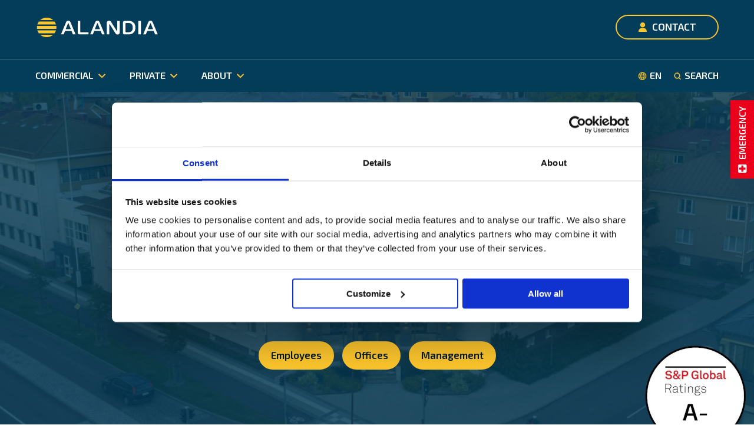

--- FILE ---
content_type: text/html; charset=UTF-8
request_url: https://alandia.com/about-alandia/contact/
body_size: 21020
content:
<!DOCTYPE html>
<!--
	Made with ❤️ by Winter
	www.winter.ax
-->
<html lang="en-GB" class="no-js">
<head>
	<meta name="viewport" content="initial-scale=1, width=device-width">
	<meta name="theme-color" content="#ffffff">
  <meta name="facebook-domain-verification" content="sy2qqpucd5k6twniifg8ic2h40ca3j" />	<link rel="preload" href="https://alandia.com/app/themes/alandia/dist/images/spinner.33af0ec4cd3b1f52e52743bb3ef2272d.svg" as="image">
  <link rel="preconnect" href="https://fonts.googleapis.com">
  <link rel="preconnect" href="https://fonts.gstatic.com" crossorigin>
  <link href="https://fonts.googleapis.com/css2?family=Exo+2:wght@400;600&display=swap" rel="stylesheet"><style id="page-section-styles"></style><title>Contact us &#x2d; marine and boat insurances | Alandia</title>
<link rel="canonical" href="https://alandia.com/about-alandia/contact/" />
<meta name="description" content="Contact us at Alandia phone +358 18 29 000, Monday&#x2d;Friday 08:30&#x2d;16:30 (EET), Ålandsvägen 31, PB 121 AX&#x2d;22101 Mariehamn" />
<meta property="og:type" content="website" />
<meta property="og:locale" content="en_GB" />
<meta property="og:site_name" content="Alandia" />
<meta property="og:title" content="Contact us &#x2d; marine and boat insurances | Alandia" />
<meta property="og:description" content="Contact us at Alandia phone +358 18 29 000, Monday&#x2d;Friday 08:30&#x2d;16:30 (EET), Ålandsvägen 31, PB 121 AX&#x2d;22101 Mariehamn" />
<meta property="og:url" content="https://alandia.com/about-alandia/contact/" />
<meta property="og:image" content="https://alandia.wntr.io/uploads/2021/01/cropped-fallback1.jpg" />
<meta property="og:image:width" content="1200" />
<meta property="og:image:height" content="630" />
<meta property="og:image:alt" content="Alandia fallback" />
<meta name="twitter:card" content="summary_large_image" />
<meta name="twitter:title" content="Contact us &#x2d; marine and boat insurances | Alandia" />
<meta name="twitter:description" content="Contact us at Alandia phone +358 18 29 000, Monday&#x2d;Friday 08:30&#x2d;16:30 (EET), Ålandsvägen 31, PB 121 AX&#x2d;22101 Mariehamn" />
<meta name="twitter:image" content="https://alandia.wntr.io/uploads/2021/01/cropped-fallback1.jpg" />
<meta name="twitter:image:alt" content="Alandia fallback" />
<script type="application/ld+json">{"@context":"https://schema.org","@graph":[{"@type":"WebSite","@id":"https://alandia.com/#/schema/WebSite","url":"https://alandia.com/","name":"Alandia","inLanguage":"en-GB","potentialAction":{"@type":"SearchAction","target":{"@type":"EntryPoint","urlTemplate":"https://alandia.com/search/{search_term_string}/"},"query-input":"required name=search_term_string"},"publisher":{"@type":"Organization","@id":"https://alandia.com/#/schema/Organization","name":"Alandia","url":"https://alandia.com/","logo":{"@type":"ImageObject","url":"https://alandia.imgix.net/uploads/2023/08/cropped-alandia-boll-e1606204121290-1-removebg-preview.png","contentUrl":"https://alandia.imgix.net/uploads/2023/08/cropped-alandia-boll-e1606204121290-1-removebg-preview.png","width":500,"height":500,"contentSize":"88786"}}},{"@type":"WebPage","@id":"https://alandia.com/about-alandia/contact/","url":"https://alandia.com/about-alandia/contact/","name":"Contact us &#x2d; marine and boat insurances | Alandia","description":"Contact us at Alandia phone +358 18 29 000, Monday&#x2d;Friday 08:30&#x2d;16:30 (EET), Ålandsvägen 31, PB 121 AX&#x2d;22101 Mariehamn","inLanguage":"en-GB","isPartOf":{"@id":"https://alandia.com/#/schema/WebSite"},"breadcrumb":{"@type":"BreadcrumbList","@id":"https://alandia.com/#/schema/BreadcrumbList","itemListElement":[{"@type":"ListItem","position":1,"item":"https://alandia.com/","name":"Alandia"},{"@type":"ListItem","position":2,"item":"https://alandia.com/about-alandia/","name":"Marine, Cargo and Leisure boat insurance"},{"@type":"ListItem","position":3,"name":"Contact us &#x2d; marine and boat insurances"}]},"potentialAction":{"@type":"ReadAction","target":"https://alandia.com/about-alandia/contact/"}}]}</script>
<link rel='dns-prefetch' href='//cdnjs.cloudflare.com' />
<link rel='dns-prefetch' href='//cdn.jsdelivr.net' />
<link rel='dns-prefetch' href='//alandia.wntr.io' />
<link rel='stylesheet' id='wp-block-library-css' href='https://alandia.com/wp/wp-includes/css/dist/block-library/style.min.css?ver=6.3.7' type='text/css' media='all' />
<style id='filebird-block-filebird-gallery-style-inline-css' type='text/css'>
ul.filebird-block-filebird-gallery{margin:auto!important;padding:0!important;width:100%}ul.filebird-block-filebird-gallery.layout-grid{display:grid;grid-gap:20px;align-items:stretch;grid-template-columns:repeat(var(--columns),1fr);justify-items:stretch}ul.filebird-block-filebird-gallery.layout-grid li img{border:1px solid #ccc;box-shadow:2px 2px 6px 0 rgba(0,0,0,.3);height:100%;max-width:100%;-o-object-fit:cover;object-fit:cover;width:100%}ul.filebird-block-filebird-gallery.layout-masonry{-moz-column-count:var(--columns);-moz-column-gap:var(--space);column-gap:var(--space);-moz-column-width:var(--min-width);columns:var(--min-width) var(--columns);display:block;overflow:auto}ul.filebird-block-filebird-gallery.layout-masonry li{margin-bottom:var(--space)}ul.filebird-block-filebird-gallery li{list-style:none}ul.filebird-block-filebird-gallery li figure{height:100%;margin:0;padding:0;position:relative;width:100%}ul.filebird-block-filebird-gallery li figure figcaption{background:linear-gradient(0deg,rgba(0,0,0,.7),rgba(0,0,0,.3) 70%,transparent);bottom:0;box-sizing:border-box;color:#fff;font-size:.8em;margin:0;max-height:100%;overflow:auto;padding:3em .77em .7em;position:absolute;text-align:center;width:100%;z-index:2}ul.filebird-block-filebird-gallery li figure figcaption a{color:inherit}

</style>
<style id='classic-theme-styles-inline-css' type='text/css'>
/*! This file is auto-generated */
.wp-block-button__link{color:#fff;background-color:#32373c;border-radius:9999px;box-shadow:none;text-decoration:none;padding:calc(.667em + 2px) calc(1.333em + 2px);font-size:1.125em}.wp-block-file__button{background:#32373c;color:#fff;text-decoration:none}
</style>
<style id='global-styles-inline-css' type='text/css'>
body{--wp--preset--color--black: #000000;--wp--preset--color--cyan-bluish-gray: #abb8c3;--wp--preset--color--white: #ffffff;--wp--preset--color--pale-pink: #f78da7;--wp--preset--color--vivid-red: #cf2e2e;--wp--preset--color--luminous-vivid-orange: #ff6900;--wp--preset--color--luminous-vivid-amber: #fcb900;--wp--preset--color--light-green-cyan: #7bdcb5;--wp--preset--color--vivid-green-cyan: #00d084;--wp--preset--color--pale-cyan-blue: #8ed1fc;--wp--preset--color--vivid-cyan-blue: #0693e3;--wp--preset--color--vivid-purple: #9b51e0;--wp--preset--gradient--vivid-cyan-blue-to-vivid-purple: linear-gradient(135deg,rgba(6,147,227,1) 0%,rgb(155,81,224) 100%);--wp--preset--gradient--light-green-cyan-to-vivid-green-cyan: linear-gradient(135deg,rgb(122,220,180) 0%,rgb(0,208,130) 100%);--wp--preset--gradient--luminous-vivid-amber-to-luminous-vivid-orange: linear-gradient(135deg,rgba(252,185,0,1) 0%,rgba(255,105,0,1) 100%);--wp--preset--gradient--luminous-vivid-orange-to-vivid-red: linear-gradient(135deg,rgba(255,105,0,1) 0%,rgb(207,46,46) 100%);--wp--preset--gradient--very-light-gray-to-cyan-bluish-gray: linear-gradient(135deg,rgb(238,238,238) 0%,rgb(169,184,195) 100%);--wp--preset--gradient--cool-to-warm-spectrum: linear-gradient(135deg,rgb(74,234,220) 0%,rgb(151,120,209) 20%,rgb(207,42,186) 40%,rgb(238,44,130) 60%,rgb(251,105,98) 80%,rgb(254,248,76) 100%);--wp--preset--gradient--blush-light-purple: linear-gradient(135deg,rgb(255,206,236) 0%,rgb(152,150,240) 100%);--wp--preset--gradient--blush-bordeaux: linear-gradient(135deg,rgb(254,205,165) 0%,rgb(254,45,45) 50%,rgb(107,0,62) 100%);--wp--preset--gradient--luminous-dusk: linear-gradient(135deg,rgb(255,203,112) 0%,rgb(199,81,192) 50%,rgb(65,88,208) 100%);--wp--preset--gradient--pale-ocean: linear-gradient(135deg,rgb(255,245,203) 0%,rgb(182,227,212) 50%,rgb(51,167,181) 100%);--wp--preset--gradient--electric-grass: linear-gradient(135deg,rgb(202,248,128) 0%,rgb(113,206,126) 100%);--wp--preset--gradient--midnight: linear-gradient(135deg,rgb(2,3,129) 0%,rgb(40,116,252) 100%);--wp--preset--font-size--small: 13px;--wp--preset--font-size--medium: 20px;--wp--preset--font-size--large: 36px;--wp--preset--font-size--x-large: 42px;--wp--preset--spacing--20: 0.44rem;--wp--preset--spacing--30: 0.67rem;--wp--preset--spacing--40: 1rem;--wp--preset--spacing--50: 1.5rem;--wp--preset--spacing--60: 2.25rem;--wp--preset--spacing--70: 3.38rem;--wp--preset--spacing--80: 5.06rem;--wp--preset--shadow--natural: 6px 6px 9px rgba(0, 0, 0, 0.2);--wp--preset--shadow--deep: 12px 12px 50px rgba(0, 0, 0, 0.4);--wp--preset--shadow--sharp: 6px 6px 0px rgba(0, 0, 0, 0.2);--wp--preset--shadow--outlined: 6px 6px 0px -3px rgba(255, 255, 255, 1), 6px 6px rgba(0, 0, 0, 1);--wp--preset--shadow--crisp: 6px 6px 0px rgba(0, 0, 0, 1);}:where(.is-layout-flex){gap: 0.5em;}:where(.is-layout-grid){gap: 0.5em;}body .is-layout-flow > .alignleft{float: left;margin-inline-start: 0;margin-inline-end: 2em;}body .is-layout-flow > .alignright{float: right;margin-inline-start: 2em;margin-inline-end: 0;}body .is-layout-flow > .aligncenter{margin-left: auto !important;margin-right: auto !important;}body .is-layout-constrained > .alignleft{float: left;margin-inline-start: 0;margin-inline-end: 2em;}body .is-layout-constrained > .alignright{float: right;margin-inline-start: 2em;margin-inline-end: 0;}body .is-layout-constrained > .aligncenter{margin-left: auto !important;margin-right: auto !important;}body .is-layout-constrained > :where(:not(.alignleft):not(.alignright):not(.alignfull)){max-width: var(--wp--style--global--content-size);margin-left: auto !important;margin-right: auto !important;}body .is-layout-constrained > .alignwide{max-width: var(--wp--style--global--wide-size);}body .is-layout-flex{display: flex;}body .is-layout-flex{flex-wrap: wrap;align-items: center;}body .is-layout-flex > *{margin: 0;}body .is-layout-grid{display: grid;}body .is-layout-grid > *{margin: 0;}:where(.wp-block-columns.is-layout-flex){gap: 2em;}:where(.wp-block-columns.is-layout-grid){gap: 2em;}:where(.wp-block-post-template.is-layout-flex){gap: 1.25em;}:where(.wp-block-post-template.is-layout-grid){gap: 1.25em;}.has-black-color{color: var(--wp--preset--color--black) !important;}.has-cyan-bluish-gray-color{color: var(--wp--preset--color--cyan-bluish-gray) !important;}.has-white-color{color: var(--wp--preset--color--white) !important;}.has-pale-pink-color{color: var(--wp--preset--color--pale-pink) !important;}.has-vivid-red-color{color: var(--wp--preset--color--vivid-red) !important;}.has-luminous-vivid-orange-color{color: var(--wp--preset--color--luminous-vivid-orange) !important;}.has-luminous-vivid-amber-color{color: var(--wp--preset--color--luminous-vivid-amber) !important;}.has-light-green-cyan-color{color: var(--wp--preset--color--light-green-cyan) !important;}.has-vivid-green-cyan-color{color: var(--wp--preset--color--vivid-green-cyan) !important;}.has-pale-cyan-blue-color{color: var(--wp--preset--color--pale-cyan-blue) !important;}.has-vivid-cyan-blue-color{color: var(--wp--preset--color--vivid-cyan-blue) !important;}.has-vivid-purple-color{color: var(--wp--preset--color--vivid-purple) !important;}.has-black-background-color{background-color: var(--wp--preset--color--black) !important;}.has-cyan-bluish-gray-background-color{background-color: var(--wp--preset--color--cyan-bluish-gray) !important;}.has-white-background-color{background-color: var(--wp--preset--color--white) !important;}.has-pale-pink-background-color{background-color: var(--wp--preset--color--pale-pink) !important;}.has-vivid-red-background-color{background-color: var(--wp--preset--color--vivid-red) !important;}.has-luminous-vivid-orange-background-color{background-color: var(--wp--preset--color--luminous-vivid-orange) !important;}.has-luminous-vivid-amber-background-color{background-color: var(--wp--preset--color--luminous-vivid-amber) !important;}.has-light-green-cyan-background-color{background-color: var(--wp--preset--color--light-green-cyan) !important;}.has-vivid-green-cyan-background-color{background-color: var(--wp--preset--color--vivid-green-cyan) !important;}.has-pale-cyan-blue-background-color{background-color: var(--wp--preset--color--pale-cyan-blue) !important;}.has-vivid-cyan-blue-background-color{background-color: var(--wp--preset--color--vivid-cyan-blue) !important;}.has-vivid-purple-background-color{background-color: var(--wp--preset--color--vivid-purple) !important;}.has-black-border-color{border-color: var(--wp--preset--color--black) !important;}.has-cyan-bluish-gray-border-color{border-color: var(--wp--preset--color--cyan-bluish-gray) !important;}.has-white-border-color{border-color: var(--wp--preset--color--white) !important;}.has-pale-pink-border-color{border-color: var(--wp--preset--color--pale-pink) !important;}.has-vivid-red-border-color{border-color: var(--wp--preset--color--vivid-red) !important;}.has-luminous-vivid-orange-border-color{border-color: var(--wp--preset--color--luminous-vivid-orange) !important;}.has-luminous-vivid-amber-border-color{border-color: var(--wp--preset--color--luminous-vivid-amber) !important;}.has-light-green-cyan-border-color{border-color: var(--wp--preset--color--light-green-cyan) !important;}.has-vivid-green-cyan-border-color{border-color: var(--wp--preset--color--vivid-green-cyan) !important;}.has-pale-cyan-blue-border-color{border-color: var(--wp--preset--color--pale-cyan-blue) !important;}.has-vivid-cyan-blue-border-color{border-color: var(--wp--preset--color--vivid-cyan-blue) !important;}.has-vivid-purple-border-color{border-color: var(--wp--preset--color--vivid-purple) !important;}.has-vivid-cyan-blue-to-vivid-purple-gradient-background{background: var(--wp--preset--gradient--vivid-cyan-blue-to-vivid-purple) !important;}.has-light-green-cyan-to-vivid-green-cyan-gradient-background{background: var(--wp--preset--gradient--light-green-cyan-to-vivid-green-cyan) !important;}.has-luminous-vivid-amber-to-luminous-vivid-orange-gradient-background{background: var(--wp--preset--gradient--luminous-vivid-amber-to-luminous-vivid-orange) !important;}.has-luminous-vivid-orange-to-vivid-red-gradient-background{background: var(--wp--preset--gradient--luminous-vivid-orange-to-vivid-red) !important;}.has-very-light-gray-to-cyan-bluish-gray-gradient-background{background: var(--wp--preset--gradient--very-light-gray-to-cyan-bluish-gray) !important;}.has-cool-to-warm-spectrum-gradient-background{background: var(--wp--preset--gradient--cool-to-warm-spectrum) !important;}.has-blush-light-purple-gradient-background{background: var(--wp--preset--gradient--blush-light-purple) !important;}.has-blush-bordeaux-gradient-background{background: var(--wp--preset--gradient--blush-bordeaux) !important;}.has-luminous-dusk-gradient-background{background: var(--wp--preset--gradient--luminous-dusk) !important;}.has-pale-ocean-gradient-background{background: var(--wp--preset--gradient--pale-ocean) !important;}.has-electric-grass-gradient-background{background: var(--wp--preset--gradient--electric-grass) !important;}.has-midnight-gradient-background{background: var(--wp--preset--gradient--midnight) !important;}.has-small-font-size{font-size: var(--wp--preset--font-size--small) !important;}.has-medium-font-size{font-size: var(--wp--preset--font-size--medium) !important;}.has-large-font-size{font-size: var(--wp--preset--font-size--large) !important;}.has-x-large-font-size{font-size: var(--wp--preset--font-size--x-large) !important;}
.wp-block-navigation a:where(:not(.wp-element-button)){color: inherit;}
:where(.wp-block-post-template.is-layout-flex){gap: 1.25em;}:where(.wp-block-post-template.is-layout-grid){gap: 1.25em;}
:where(.wp-block-columns.is-layout-flex){gap: 2em;}:where(.wp-block-columns.is-layout-grid){gap: 2em;}
.wp-block-pullquote{font-size: 1.5em;line-height: 1.6;}
</style>
<link rel='stylesheet' id='tooltipster.bundle.min.css-css' href='https://cdnjs.cloudflare.com/ajax/libs/tooltipster/4.2.8/css/tooltipster.bundle.min.css?ver=6.3.7' type='text/css' media='all' />
<link rel='stylesheet' id='wntr-tooltip-css' href='https://alandia.com/app/plugins/wntr-tooltip/css/wntr-tooltip.css?ver=6.3.7' type='text/css' media='all' />
<link rel='stylesheet' id='alandia-css' href='https://alandia.com/app/themes/alandia/dist/css/main.7094985bd9ab84d44cfa.css?ver=6.3.7' type='text/css' media='all' />
<script type='text/javascript' src='https://code.jquery.com/jquery-3.5.1.min.js?ver=6.3.7' id='jquery-js'></script>
<link rel="https://api.w.org/" href="https://alandia.com/wp-json/" /><link rel="alternate" type="application/json" href="https://alandia.com/wp-json/wp/v2/pages/406" /><link rel="EditURI" type="application/rsd+xml" title="RSD" href="https://alandia.com/wp/xmlrpc.php?rsd" />
<link rel="alternate" type="application/json+oembed" href="https://alandia.com/wp-json/oembed/1.0/embed?url=https%3A%2F%2Falandia.com%2Fabout-alandia%2Fcontact%2F" />
<link rel="alternate" type="text/xml+oembed" href="https://alandia.com/wp-json/oembed/1.0/embed?url=https%3A%2F%2Falandia.com%2Fabout-alandia%2Fcontact%2F&#038;format=xml" />
					<script>(function(w,d,s,l,i){w[l]=w[l]||[];w[l].push({'gtm.start':
                new Date().getTime(),event:'gtm.js'});var f=d.getElementsByTagName(s)[0],
              j=d.createElement(s),dl=l!='dataLayer'?'&l='+l:'';j.async=true;j.src=
              'https://www.googletagmanager.com/gtm.js?id='+i+dl;f.parentNode.insertBefore(j,f);
            })(window,document,'script','dataLayer','GTM-NH6F75');
					</script><style>
            .wntr-tooltipster .tooltipster-content {
                color: #FFFFFF;
                background-color: #043D59;
            }

            .wntr-tooltipster .tooltipster-box {
                border: 2px solid #FFFFFF;
            }

            .wntr-tooltipster .tooltipster-arrow-background {
                border-top-color: #043D59!important;
            }

            .wntr-tooltipster .tooltipster-arrow-border {
                border-top-color: #FFFFFF!important;
            }
        </style><link rel="alternate" href="https://alandia.com/about-alandia/contact/" hreflang="en" />
<link rel="alternate" href="https://alandia.com/sv/om-alandia/kontaktuppgifter/" hreflang="sv" />
<link rel="alternate" href="https://alandia.com/fi/alandiasta/yhteystiedot/" hreflang="fi" />
<link rel="icon" href="https://alandia.imgix.net/uploads/2023/08/cropped-alandia-boll-e1606204121290-1-removebg-preview.png?w=32&#038;auto=compress,format&#038;h=32" sizes="32x32" />
<link rel="icon" href="https://alandia.imgix.net/uploads/2023/08/cropped-alandia-boll-e1606204121290-1-removebg-preview.png?w=192&#038;auto=compress,format&#038;h=192" sizes="192x192" />
<link rel="apple-touch-icon" href="https://alandia.imgix.net/uploads/2023/08/cropped-alandia-boll-e1606204121290-1-removebg-preview.png?w=180&#038;auto=compress,format&#038;h=180" />
<meta name="msapplication-TileImage" content="https://alandia.imgix.net/uploads/2023/08/cropped-alandia-boll-e1606204121290-1-removebg-preview.png?w=270&#038;auto=compress,format&#038;h=270" />
<noscript><style id="rocket-lazyload-nojs-css">.rll-youtube-player, [data-lazy-src]{display:none !important;}</style></noscript>  <!--[if lt IE 9]>
  <script src="https://oss.maxcdn.com/html5shiv/3.7.3/html5shiv.min.js"></script>
  <script src="https://oss.maxcdn.com/respond/1.4.2/respond.min.js"></script>
  <![endif]-->
</head>
<body class="page-template-default page page-id-406 page-child parent-pageid-16278 alandia-com">
	<a class="btn btn--yellow-outline skip-to-main-content" href="#main-content">Skip to main content</a>

	<div class="urget-news-banner urget-news-banner--ie">
		<div class="inner">
			Alandia.com does not support Internet Explorer, please switch to another browser.		</div>
	</div>		<button class="btn--clean emergency-hotline-button" data-fancybox data-src="#emergency-hotline">
			<svg fill="none" aria-hidden="true" width="20" height="20" class="icon icon-sos"><path d="M12.244 14.416H1.754A1.66 1.66 0 01.52 13.89a1.763 1.763 0 01-.513-1.275V1.802C.006 1.305.177.88.52.528A1.66 1.66 0 011.755 0h10.49c.482 0 .894.176 1.236.528.34.352.512.777.512 1.274v10.812c0 .498-.171.923-.513 1.274a1.66 1.66 0 01-1.236.528zm0-8.109a.884.884 0 00-.252-.64.832.832 0 00-.622-.26H8.748V2.702a.885.885 0 00-.253-.64.832.832 0 00-.621-.26H6.125a.832.832 0 00-.621.26.885.885 0 00-.253.64v2.703H2.63a.839.839 0 00-.615.26.872.872 0 00-.26.641V8.11a.87.87 0 00.26.64.838.838 0 00.615.261h2.62v2.703c0 .254.087.467.26.641.173.174.378.26.614.26h1.749a.832.832 0 00.621-.26.885.885 0 00.253-.64V9.01h2.622a.832.832 0 00.622-.26.884.884 0 00.252-.64V6.306z" fill="#fff"/></svg>			Emergency		</button>
		<div style="display: none;" id="emergency-hotline">
			<p class="emergency-hotline__heading">Emergency Contact Telephone</p>
			<div class="emergency-hotline__description">
				<p>Our emergency 24/7 duty phone outside office hours is kept by one of our claims executives and can be reached on:</p>			</div>
			<div class="emergency-hotline__phone">
				<span><svg fill="none" aria-hidden="true" width="20" height="20" class="icon icon-phone"><path d="M.63.81C.433.845.3.945.167 1.078c-.1.166-.166.332-.166.498 0 2.793.697 5.386 2.092 7.78 1.394 2.326 3.22 4.188 5.544 5.55 2.39 1.397 4.98 2.095 7.769 2.095.2 0 .365-.033.498-.166a.53.53 0 00.266-.466l.796-3.457c.067-.166.034-.332-.066-.532a.627.627 0 00-.398-.365l-3.719-1.596c-.133-.066-.299-.066-.498-.033-.166.033-.299.133-.431.266l-1.627 1.994a11.398 11.398 0 01-3.453-2.426 12.026 12.026 0 01-2.425-3.46L6.341 5.1a.662.662 0 00.266-.399c.066-.166.033-.332-.033-.532L4.98.445A.773.773 0 004.615.08a.945.945 0 00-.531-.067L.63.811z" fill="#FDC62D"/></svg>Call</span>	
				<a href="tel:00358407085300" aria-label="Call Alandia">+358 40 7085 300</a>
			</div>
			<div class="emergency-hotline__text">
				<p>This is a mobile telephone kept by person on duty during after office hours.<br></p>			</div>
		</div>    <header id="main-header">
		<div class="header__nav-search">
			<form method="get" action="https://alandia.com" class="header__nav-search-inner inner">
				<input type="search" name="s" placeholder="Type something..." aria-label="Type something...">
				<button class="header__nav-search-btn btn btn--yellow" type="submit">
					Search				</button>
			</form>
		</div>
		<div class="header__logo-wrapper">
			<div class="header__logo-wrapper-inner inner">
				<a href="https://alandia.com" class="header__logo">
					<span class="readers-only">
						Alandia					</span>
				</a>
				<div class="header__toggle-menu">					<button class="header__toggle-menu-btn hamburger hamburger--spin" aria-label="Toggle mobile menu" type="button">
						<span class="hamburger-box">
							<span class="hamburger-inner"></span>
						</span>
					</button>  
				</div>						<div class="header__logo-wrapper__contact">
							<a href="https://alandia.com/about-alandia/contact/" class="btn btn--yellow-outline btn--phone btn--phone-yellow">CONTACT</a>
						</div> 
			</div>
		</div>
		<div class="header__nav-bar">
			<div class="header__nav-bar-inner inner">
				<nav class="site-navigation-top-wrapper-desktop">					<ul class="site-navigation-desktop--1">								<li><a class="btn--arrow-down " data-menu-to-toggle="155" href="https://alandia.com/commercial-marine/"><span>Commercial</span></a>
									<div class="site-navigation-wrapper-desktop" data-menu-id="155">
										<div class="site-navigation-wrapper-desktop__inner inner">
											<ul class="site-navigation-desktop__sub-menu site-navigation-desktop__sub-menu--four-columns">														<li class="site-navigation-desktop__sub-menu-wrapper">
															<div class="site-navigation-desktop__item-2 ">																<a class="btn--clean btn--arrow-right" href="https://alandia.com/commercial-marine/insurance-products/">
																	Insurance products																</a>															</div>																<ul>																			<li class="site-navigation-desktop__item-3 ">

																				<a href="https://alandia.com/commercial-marine/insurance-products/hull-machinery/" class="" >Hull &amp; Machinery																				</a>
																			</li>																			<li class="site-navigation-desktop__item-3 ">

																				<a href="https://alandia.com/commercial-marine/insurance-products/pi-insurance/" class=" site-navigation-wrapper-desktop__toggle-sub-menu" >P&amp;I insurance																						<button type="button" class="btn--clean" tabindex="-1" aria-label="Toggle submenu">
																							<svg fill="none" aria-hidden="true" width="20" height="20" class="icon icon-arrow-down"><path d="M5.344 7.484h-.035c.07.07.175.106.316.106.105 0 .21-.035.316-.106l5.204-5.168a.4.4 0 00.105-.28.567.567 0 00-.105-.317l-.704-.703a.567.567 0 00-.316-.106c-.14 0-.21.035-.281.106L5.625 5.199 1.406 1.016A.4.4 0 001.125.91c-.14 0-.246.035-.316.106l-.704.703A.567.567 0 000 2.035c0 .106.035.211.14.281l5.204 5.168z"/></svg>																						</button>																				</a>
																			</li>																				<ul class="site-navigation-wrapper-desktop__sub-menu">																							<li class="site-navigation-desktop__item-4 "><a href="https://vesselregister.alandia.com" >Vessel search</a></li>																				</ul>																			<li class="site-navigation-desktop__item-3 ">

																				<a href="https://alandia.com/commercial-marine/insurance-products/cargo-liability/" class="" >Cargo &amp; Carriers Liability																				</a>
																			</li>																</ul>															</li>														<li class="site-navigation-desktop__sub-menu-wrapper">
															<div class="site-navigation-desktop__item-2 ">																<a class="btn--clean btn--arrow-right" href="https://alandia.com/commercial-marine/claims-service/">
																	Claims service																</a>															</div>																<ul>																			<li class="site-navigation-desktop__item-3 ">

																				<a href="https://alandia.com/commercial-marine/claims-service/in-case-of-emergency/" class="" >In case of emergency																				</a>
																			</li>																			<li class="site-navigation-desktop__item-3 ">

																				<a href="https://alandia.com/commercial-marine/claims-service/claims-handling-process/" class="" >Claims Handling Process																				</a>
																			</li>																			<li class="site-navigation-desktop__item-3 ">

																				<a href="https://alandia.com/commercial-marine/claims-service/correspondents/" class="" >Correspondents																				</a>
																			</li>																</ul>															</li>														<li class="site-navigation-desktop__sub-menu-wrapper">
															<div class="site-navigation-desktop__item-2 ">																<a class="btn--clean btn--arrow-right" href="https://alandia.com/commercial-marine/loss-prevention/">
																	Loss prevention																</a>															</div>																<ul>																			<li class="site-navigation-desktop__item-3 ">

																				<a href="https://alandia.com/commercial-marine/loss-prevention/advice-library/" class="" >Advice Library																				</a>
																			</li>																			<li class="site-navigation-desktop__item-3 ">

																				<a href="https://alandia.com/commercial-marine/loss-prevention/guidelines/" class="" >Guidelines																				</a>
																			</li>																			<li class="site-navigation-desktop__item-3 ">

																				<a href="https://alandia.com/commercial-marine/loss-prevention/training/" class="" >Training platform																				</a>
																			</li>																</ul>															</li>														<li class="site-navigation-desktop__sub-menu-wrapper">
															<div class="site-navigation-desktop__item-2 ">																<a class="btn--clean btn--arrow-right" href="https://alandia.com/commercial-marine/customer-cases/">
																	Customer Cases																</a>															</div>															</li>											</ul>
										</div>
									</div>
								</li>								<li><a class="btn--arrow-down " data-menu-to-toggle="191" href="https://alandia.com/boat/"><span>Private</span></a>
									<div class="site-navigation-wrapper-desktop" data-menu-id="191">
										<div class="site-navigation-wrapper-desktop__inner inner">
											<ul class="site-navigation-desktop__sub-menu site-navigation-desktop__sub-menu--four-columns">														<li class="site-navigation-desktop__sub-menu-wrapper">
															<div class="site-navigation-desktop__item-2 ">																<a class="btn--clean btn--arrow-right" href="https://alandia.se/">
																	Båtförsäkring Sverige																</a>																	<div class="site-navigation-desktop__sub-menu-content">
																		Besök Alandia Sveriges fritidsbåtssidor (på svenska).																	</div>															</div>															</li>														<li class="site-navigation-desktop__sub-menu-wrapper">
															<div class="site-navigation-desktop__item-2 ">																<a class="btn--clean btn--arrow-right" href="https://alandia.fi/sv/">
																	Båtförsäkring Finland (SV)																</a>																	<div class="site-navigation-desktop__sub-menu-content">
																		Besök Alandia Finland/Ålands fritidsbåtssidor (på svenska).																	</div>															</div>															</li>														<li class="site-navigation-desktop__sub-menu-wrapper">
															<div class="site-navigation-desktop__item-2 ">																<a class="btn--clean btn--arrow-right" href="https://alandia.fi/">
																	Venevakuutus Suomi																</a>																	<div class="site-navigation-desktop__sub-menu-content">
																		Siirry Alandia Suomen venevakuutussivuille (suomeksi).																	</div>															</div>															</li>											</ul>
										</div>
									</div>
								</li>								<li><a class="btn--arrow-down " data-menu-to-toggle="16311" href="https://alandia.com/about-alandia/"><span>About</span></a>
									<div class="site-navigation-wrapper-desktop" data-menu-id="16311">
										<div class="site-navigation-wrapper-desktop__inner inner">
											<ul class="site-navigation-desktop__sub-menu site-navigation-desktop__sub-menu--four-columns">														<li class="site-navigation-desktop__sub-menu-wrapper">
															<div class="site-navigation-desktop__item-2 ">																<a class="btn--clean btn--arrow-right" href="https://alandia.com/about-alandia/our-business/">
																	Our business																</a>															</div>																<ul>																			<li class="site-navigation-desktop__item-3 ">

																				<a href="https://alandia.com/about-alandia/our-business/organization-and-management/" class="" >Organization and Management																				</a>
																			</li>																			<li class="site-navigation-desktop__item-3 ">

																				<a href="https://alandia.com/about-alandia/financials/" class="" >Financials																				</a>
																			</li>																			<li class="site-navigation-desktop__item-3 ">

																				<a href="https://alandia.com/about-alandia/our-business/risk-management/" class="" >Risk Management																				</a>
																			</li>																			<li class="site-navigation-desktop__item-3 ">

																				<a href="https://alandia.com/about-alandia/our-business/vision-mission/" class="" >Vision &amp; Mission																				</a>
																			</li>																</ul>															</li>														<li class="site-navigation-desktop__sub-menu-wrapper">
															<div class="site-navigation-desktop__item-2 ">																<a class="btn--clean btn--arrow-right" href="https://career.alandia.com/">
																	Alandia Careers																</a>															</div>															</li>														<li class="site-navigation-desktop__sub-menu-wrapper">
															<div class="site-navigation-desktop__item-2 ">																<a class="btn--clean btn--arrow-right" href="https://alandia.com/about-alandia/legal-notice/">
																	Legal Notice																</a>															</div>															</li>														<li class="site-navigation-desktop__sub-menu-wrapper">
															<div class="site-navigation-desktop__item-2 ">																<a class="btn--clean btn--arrow-right current-menu-item" href="https://alandia.com/about-alandia/contact/">
																	Contact Alandia																</a>															</div>															</li>														<li class="site-navigation-desktop__sub-menu-wrapper">
															<div class="site-navigation-desktop__item-2 ">																<a class="btn--clean btn--arrow-right" href="https://alandia.com/about-alandia/media/">
																	Media &amp; News																</a>															</div>															</li>														<li class="site-navigation-desktop__sub-menu-wrapper">
															<div class="site-navigation-desktop__item-2 ">																<a class="btn--clean btn--arrow-right" href="https://alandia.com/about-alandia/alandia-events/">
																	Alandia events																</a>															</div>															</li>														<li class="site-navigation-desktop__sub-menu-wrapper">
															<div class="site-navigation-desktop__item-2 ">																<a class="btn--clean btn--arrow-right" href="https://alandia.com/about-alandia/sustainability/">
																	Sustainability																</a>															</div>															</li>											</ul>
										</div>
									</div>
								</li>					</ul>
				</nav>				<div class="header__nav-bar-select header__nav-bar-languages">
					<button class="header__nav-bar-select-btn btn--clean btn--globe">en</button>						<ul class="header__nav-bar-select-options">									<li><a data-lang="en" href="https://alandia.com/about-alandia/contact/">English</a></li>									<li><a data-lang="sv" href="https://alandia.com/sv/om-alandia/kontaktuppgifter/">Svenska</a></li>									<li><a data-lang="fi" href="https://alandia.com/fi/alandiasta/yhteystiedot/">Suomeksi</a></li>						</ul>					</ul>	
				</div>
				<div class="header__nav-bar-search">
					<button class="btn--clean btn--search header__nav-bar-search-btn" data-close="Close" data-search="Search">Search</button>
				</div>
			</div>
		</div>
		<div class="header__nav-search header__nav-search--desktop">
			<form method="get" action="https://alandia.com" class="header__nav-search-inner inner">
				<input type="search" name="s" placeholder="Type something..." aria-label="Type something...">
				<button class="header__nav-search-btn btn btn--yellow" type="submit">
					Search				</button>
			</form>
		</div>

		<nav class="site-navigation-wrapper-mobile"><div class="site-navigation-mobile__inner-wrapper"><ul id="site-navigation-mobile" class="site-navigation-mobile"><li class="menu-item menu-item-type-post_type menu-item-object-page menu-item-has-children menu-item-155"><a href="https://alandia.com/commercial-marine/">Commercial</a>
<button type='button' class='header__toggle-sub-menu btn--clean' aria-label='Toggle submenu'>
            <span class='closed'><svg fill="none" viewBox="0 0 24 24" aria-hidden="true" width="20" height="20" class="icon icon-plus"><path clip-rule="evenodd" d="M13 4a1 1 0 10-2 0v7H4a1 1 0 100 2h7v7a1 1 0 102 0v-7h7a1 1 0 100-2h-7z"/></svg></span>
            <span class='open'><svg fill="none" viewBox="0 0 24 24" aria-hidden="true" width="20" height="20" class="icon icon-minus"><path clip-rule="evenodd" d="M20 12a1 1 0 01-1 1H5a1 1 0 110-2h14a1 1 0 011 1z"/></svg></span>
        </button><ul class='sub-menu'>
	<li class="menu-item menu-item-type-post_type menu-item-object-page menu-item-has-children menu-item-1528"><a href="https://alandia.com/commercial-marine/insurance-products/">Insurance products</a>
	<button type='button' class='header__toggle-sub-menu btn--clean' aria-label='Toggle submenu'>
            <span class='closed'><svg fill="none" viewBox="0 0 24 24" aria-hidden="true" width="20" height="20" class="icon icon-plus"><path clip-rule="evenodd" d="M13 4a1 1 0 10-2 0v7H4a1 1 0 100 2h7v7a1 1 0 102 0v-7h7a1 1 0 100-2h-7z"/></svg></span>
            <span class='open'><svg fill="none" viewBox="0 0 24 24" aria-hidden="true" width="20" height="20" class="icon icon-minus"><path clip-rule="evenodd" d="M20 12a1 1 0 01-1 1H5a1 1 0 110-2h14a1 1 0 011 1z"/></svg></span>
        </button><ul class='sub-menu'>
		<li class="menu-item menu-item-type-post_type menu-item-object-page menu-item-540"><a href="https://alandia.com/commercial-marine/insurance-products/hull-machinery/">Hull &amp; Machinery</a></li>
		<li class="menu-item menu-item-type-post_type menu-item-object-page menu-item-has-children menu-item-1529"><a href="https://alandia.com/commercial-marine/insurance-products/pi-insurance/">P&amp;I insurance</a>
		<button type='button' class='header__toggle-sub-menu btn--clean' aria-label='Toggle submenu'>
            <span class='closed'><svg fill="none" viewBox="0 0 24 24" aria-hidden="true" width="20" height="20" class="icon icon-plus"><path clip-rule="evenodd" d="M13 4a1 1 0 10-2 0v7H4a1 1 0 100 2h7v7a1 1 0 102 0v-7h7a1 1 0 100-2h-7z"/></svg></span>
            <span class='open'><svg fill="none" viewBox="0 0 24 24" aria-hidden="true" width="20" height="20" class="icon icon-minus"><path clip-rule="evenodd" d="M20 12a1 1 0 01-1 1H5a1 1 0 110-2h14a1 1 0 011 1z"/></svg></span>
        </button><ul class='sub-menu'>
			<li class="menu-item menu-item-type-custom menu-item-object-custom menu-item-16012"><a href="https://vesselregister.alandia.com">Vessel search</a></li>
		</ul>
</li>
		<li class="menu-item menu-item-type-post_type menu-item-object-page menu-item-1530"><a href="https://alandia.com/commercial-marine/insurance-products/cargo-liability/">Cargo &amp; Carriers Liability</a></li>
	</ul>
</li>
	<li class="menu-item menu-item-type-post_type menu-item-object-page menu-item-has-children menu-item-1527"><a href="https://alandia.com/commercial-marine/claims-service/">Claims service</a>
	<button type='button' class='header__toggle-sub-menu btn--clean' aria-label='Toggle submenu'>
            <span class='closed'><svg fill="none" viewBox="0 0 24 24" aria-hidden="true" width="20" height="20" class="icon icon-plus"><path clip-rule="evenodd" d="M13 4a1 1 0 10-2 0v7H4a1 1 0 100 2h7v7a1 1 0 102 0v-7h7a1 1 0 100-2h-7z"/></svg></span>
            <span class='open'><svg fill="none" viewBox="0 0 24 24" aria-hidden="true" width="20" height="20" class="icon icon-minus"><path clip-rule="evenodd" d="M20 12a1 1 0 01-1 1H5a1 1 0 110-2h14a1 1 0 011 1z"/></svg></span>
        </button><ul class='sub-menu'>
		<li class="menu-item menu-item-type-post_type menu-item-object-page menu-item-1738"><a href="https://alandia.com/commercial-marine/claims-service/in-case-of-emergency/">In case of emergency</a></li>
		<li class="menu-item menu-item-type-post_type menu-item-object-page menu-item-1736"><a href="https://alandia.com/commercial-marine/claims-service/claims-handling-process/">Claims Handling Process</a></li>
		<li class="menu-item menu-item-type-post_type menu-item-object-page menu-item-13145"><a href="https://alandia.com/commercial-marine/claims-service/correspondents/">Correspondents</a></li>
	</ul>
</li>
	<li class="menu-item menu-item-type-post_type menu-item-object-page menu-item-has-children menu-item-340"><a href="https://alandia.com/commercial-marine/loss-prevention/">Loss prevention</a>
	<button type='button' class='header__toggle-sub-menu btn--clean' aria-label='Toggle submenu'>
            <span class='closed'><svg fill="none" viewBox="0 0 24 24" aria-hidden="true" width="20" height="20" class="icon icon-plus"><path clip-rule="evenodd" d="M13 4a1 1 0 10-2 0v7H4a1 1 0 100 2h7v7a1 1 0 102 0v-7h7a1 1 0 100-2h-7z"/></svg></span>
            <span class='open'><svg fill="none" viewBox="0 0 24 24" aria-hidden="true" width="20" height="20" class="icon icon-minus"><path clip-rule="evenodd" d="M20 12a1 1 0 01-1 1H5a1 1 0 110-2h14a1 1 0 011 1z"/></svg></span>
        </button><ul class='sub-menu'>
		<li class="menu-item menu-item-type-post_type menu-item-object-page menu-item-1531"><a href="https://alandia.com/commercial-marine/loss-prevention/advice-library/">Advice Library</a></li>
		<li class="menu-item menu-item-type-post_type menu-item-object-page menu-item-1735"><a href="https://alandia.com/commercial-marine/loss-prevention/guidelines/">Guidelines</a></li>
		<li class="menu-item menu-item-type-post_type menu-item-object-page menu-item-1732"><a href="https://alandia.com/commercial-marine/loss-prevention/training/">Training platform</a></li>
	</ul>
</li>
	<li class="menu-item menu-item-type-post_type menu-item-object-page menu-item-1526"><a href="https://alandia.com/commercial-marine/customer-cases/">Customer Cases</a></li>
</ul>
</li>
<li class="menu-item menu-item-type-post_type menu-item-object-page menu-item-has-children menu-item-191"><a href="https://alandia.com/boat/">Private</a>
<button type='button' class='header__toggle-sub-menu btn--clean' aria-label='Toggle submenu'>
            <span class='closed'><svg fill="none" viewBox="0 0 24 24" aria-hidden="true" width="20" height="20" class="icon icon-plus"><path clip-rule="evenodd" d="M13 4a1 1 0 10-2 0v7H4a1 1 0 100 2h7v7a1 1 0 102 0v-7h7a1 1 0 100-2h-7z"/></svg></span>
            <span class='open'><svg fill="none" viewBox="0 0 24 24" aria-hidden="true" width="20" height="20" class="icon icon-minus"><path clip-rule="evenodd" d="M20 12a1 1 0 01-1 1H5a1 1 0 110-2h14a1 1 0 011 1z"/></svg></span>
        </button><ul class='sub-menu'>
	<li class="menu-item menu-item-type-custom menu-item-object-custom menu-item-329"><a href="https://alandia.se/">Båtförsäkring Sverige</a></li>
	<li class="menu-item menu-item-type-custom menu-item-object-custom menu-item-330"><a href="https://alandia.fi/sv/">Båtförsäkring Finland (SV)</a></li>
	<li class="menu-item menu-item-type-custom menu-item-object-custom menu-item-331"><a href="https://alandia.fi/">Venevakuutus Suomi</a></li>
</ul>
</li>
<li class="menu-item menu-item-type-post_type menu-item-object-page current-page-ancestor current-menu-ancestor current-menu-parent current-page-parent current_page_parent current_page_ancestor menu-item-has-children menu-item-16311 active"><a href="https://alandia.com/about-alandia/">About</a>
<button type='button' class='header__toggle-sub-menu btn--clean' aria-label='Toggle submenu'>
            <span class='closed'><svg fill="none" viewBox="0 0 24 24" aria-hidden="true" width="20" height="20" class="icon icon-plus"><path clip-rule="evenodd" d="M13 4a1 1 0 10-2 0v7H4a1 1 0 100 2h7v7a1 1 0 102 0v-7h7a1 1 0 100-2h-7z"/></svg></span>
            <span class='open'><svg fill="none" viewBox="0 0 24 24" aria-hidden="true" width="20" height="20" class="icon icon-minus"><path clip-rule="evenodd" d="M20 12a1 1 0 01-1 1H5a1 1 0 110-2h14a1 1 0 011 1z"/></svg></span>
        </button><ul class='sub-menu'>
	<li class="menu-item menu-item-type-post_type menu-item-object-page menu-item-has-children menu-item-16312"><a href="https://alandia.com/about-alandia/our-business/">Our business</a>
	<button type='button' class='header__toggle-sub-menu btn--clean' aria-label='Toggle submenu'>
            <span class='closed'><svg fill="none" viewBox="0 0 24 24" aria-hidden="true" width="20" height="20" class="icon icon-plus"><path clip-rule="evenodd" d="M13 4a1 1 0 10-2 0v7H4a1 1 0 100 2h7v7a1 1 0 102 0v-7h7a1 1 0 100-2h-7z"/></svg></span>
            <span class='open'><svg fill="none" viewBox="0 0 24 24" aria-hidden="true" width="20" height="20" class="icon icon-minus"><path clip-rule="evenodd" d="M20 12a1 1 0 01-1 1H5a1 1 0 110-2h14a1 1 0 011 1z"/></svg></span>
        </button><ul class='sub-menu'>
		<li class="menu-item menu-item-type-post_type menu-item-object-page menu-item-16313"><a href="https://alandia.com/about-alandia/our-business/organization-and-management/">Organization and Management</a></li>
		<li class="menu-item menu-item-type-post_type menu-item-object-page menu-item-16314"><a href="https://alandia.com/about-alandia/financials/">Financials</a></li>
		<li class="menu-item menu-item-type-post_type menu-item-object-page menu-item-16315"><a href="https://alandia.com/about-alandia/our-business/risk-management/">Risk Management</a></li>
		<li class="menu-item menu-item-type-post_type menu-item-object-page menu-item-16316"><a href="https://alandia.com/about-alandia/our-business/vision-mission/">Vision &amp; Mission</a></li>
	</ul>
</li>
	<li class="menu-item menu-item-type-custom menu-item-object-custom menu-item-16317"><a href="https://career.alandia.com/">Alandia Careers</a></li>
	<li class="menu-item menu-item-type-post_type menu-item-object-page menu-item-16318"><a href="https://alandia.com/about-alandia/legal-notice/">Legal Notice</a></li>
	<li class="menu-item menu-item-type-post_type menu-item-object-page current-menu-item page_item page-item-406 current_page_item menu-item-16330 active"><a href="https://alandia.com/about-alandia/contact/" aria-current="page">Contact Alandia</a></li>
	<li class="menu-item menu-item-type-post_type menu-item-object-page menu-item-16331"><a href="https://alandia.com/about-alandia/media/">Media &amp; News</a></li>
	<li class="menu-item menu-item-type-post_type menu-item-object-page menu-item-17037"><a href="https://alandia.com/about-alandia/alandia-events/">Alandia events</a></li>
	<li class="menu-item menu-item-type-post_type menu-item-object-page menu-item-16322"><a href="https://alandia.com/about-alandia/sustainability/">Sustainability</a></li>
</ul>
</li>
</ul></div>					<div class="site-navigation-wrapper-mobile__contact">
						<a href="https://alandia.com/about-alandia/contact/" class="btn btn--yellow-outline btn--phone btn--phone-yellow">CONTACT</a>
					</div>		</nav>
	</header>
<main id="main-content">
        <div class="page-section page-section-image-banner page-section--transparent" id="page-section-1">
        
<div class="image-banner image-banner--text-color-white image-banner--small image-banner--text-center image-banner--show-overlay image-banner--first-section">        <picture>
            <source media="(max-width: 1023px)" srcset="https://alandia.imgix.net/uploads/2025/04/rating-spglobal-web-07.png?w=90&#038;auto=compress,format&#038;h=90" width="90" height="90">
            <source media="(min-width: 1024px)" srcset="https://alandia.imgix.net/uploads/2025/04/rating-spglobal-web-07.png?w=200&#038;auto=compress,format&#038;h=200" width="200" height="200">
            <img src="https://alandia.imgix.net/uploads/2025/04/rating-spglobal-web-07.png?w=200&#038;auto=compress,format&#038;h=200" alt="Rating_S&amp;PGlobal_web-07" class="image-banner__decal" data-skip-lazy="1" width="" height="">
        </picture>    <picture>
        <source
            media="(min-width: 1488px)"
            srcset="https://alandia.imgix.net/uploads/2020/10/bdji-0889-scaled.jpg?w=2750&auto=compress,format&h=880&fit=crop&crop=faces">

        <source
            media="(min-width: 1024px)"
            srcset="https://alandia.imgix.net/uploads/2020/10/bdji-0889-1636x715.jpg?w=1636.8&auto=compress,format&h=715&fit=crop&crop=faces">

        <source
            media="(min-width: 720px)"
            srcset="https://alandia.imgix.net/uploads/2020/10/bdji-0889-1126x605.jpg?w=1126.4&auto=compress,format&h=605&fit=crop&crop=faces"><img width="792" height="385" src="https://alandia.imgix.net/uploads/2020/10/bdji-0889-792x385.jpg?w=792&amp;auto=compress,format&amp;h=385&amp;fit=crop&amp;crop=faces" class="image-banner__picture image-banner__picture--desktop image-banner__picture--center" alt="Alandia Office building in Mariehamn" decoding="async" data-skip-lazy="1" fetchpriority="high" />    </picture>
    
    <div class="image-banner__inner inner">            <h1 class="image-banner__heading">Contact Alandia</h1>            <div class="image-banner__text"><p>In the event of an emergency, </p><p>our Claims Executive on duty is </p><p>available <span style="font-family: inherit;font-weight: inherit">24/7 at </span><a href="tel:+358407085300" style="font-family: inherit;font-weight: inherit">+358 40 7085 300</a></p></div>        <div class="image-banner__actions">              <div class="image-banner__links">                      <a href="https://alandia.com/about-alandia/contact/#page-section-3" class="btn btn--yellow" >Employees</a>                      <a href="https://alandia.com/about-alandia/contact/#page-section-5" class="btn btn--yellow" >  Offices  </a>                      <a href="https://alandia.com/about-alandia/contact/#page-section-4" class="btn btn--yellow" >Management</a>              </div>        </div>
    </div>
</div>        <div class="breadcrumbs__inner inner"> 
            <div class="breadcrumbs" typeof="BreadcrumbList" vocab="https://schema.org/">
                <!-- Breadcrumb NavXT 6.5.0 -->
<span property="itemListElement" typeof="ListItem"><a property="item" typeof="WebPage" title="Go to Alandia." href="https://alandia.com/" class="home" ><span property="name">Alandia</span></a><meta property="position" content="1"></span><span class="breadcrumb__separator">/</span><span property="itemListElement" typeof="ListItem"><a property="item" typeof="WebPage" title="Go to About Alandia." href="https://alandia.com/about-alandia/" class="post post-page" ><span property="name">About Alandia</span></a><meta property="position" content="2"></span><span class="breadcrumb__separator">/</span><span property="itemListElement" typeof="ListItem"><a property="item" typeof="WebPage" title="Go to Contact Alandia." href="https://alandia.com/about-alandia/contact/" class="post post-page current-item" aria-current="page"><span property="name">Contact Alandia</span></a><meta property="position" content="3"></span>            </div>
        </div>
              </div>
            <div class="page-section page-section-info-columns page-section--light-blue" id="page-section-2">
        
<div class="info-columns info-columns--text-left info-columns--3">
    <div class="info-columns__inner inner">            <div class="info-columns__intro">                    <h2 class="info-columns__intro-heading">Marine and Boat Insurances</h2>                    <div class="info-columns__intro-description"><p>Whether you are new to us or in the final stages of a claims process, we are here to assist you with expert advice and support. </p><p>To learn more about our boat insurances for private customers, please visit your local websites <a href="https://alandia.se/">alandia.se</a> or <a href="https://alandia.fi/">alandia.fi</a>.<br></p></div>            </div>        <div class="info-columns__wrapper">                <div class="info-column">
                    <div class="info-column__top-wrapper">                        <h3 class="info-column__heading">Marine insurance</h3>
                    </div> 
                        <div class="info-column__text"><p>Contact your underwriter below.</p></div>                </div>                <div class="info-column">
                    <div class="info-column__top-wrapper">                        <h3 class="info-column__heading">Claims service</h3>
                    </div> 
                        <div class="info-column__text"><p><a href="mailto:marineclaims@alandia.com">marineclaims@alandia.com</a></p></div>                </div>                <div class="info-column">
                    <div class="info-column__top-wrapper">                        <h3 class="info-column__heading">Cargo insurance</h3>
                    </div> 
                        <div class="info-column__text"><p><a href="mailto:cargo@alandia.com">cargo@alandia.com</a><br></p></div>                </div>        </div>    </div>
</div>      </div>
            <div class="page-section page-section-employees page-section--white" id="page-section-3">
        
<div class="employees">
    <div class="employees__inner inner">            <div class="employees_wrapper">                    <div class="employee__team" id="employee__team-marine-insurance">
                        <h3 class="employee__team-heading">Marine Insurance</h3>                                <div class="handorgel employee__department">
                                    <h4 class="handorgel__header employee__department-heading">
                                        <button class="handorgel__header__button">
                                            Nordic                                            <span><svg fill="none" aria-hidden="true" width="20" height="20" class="icon icon-arrow-down"><path d="M5.344 7.484h-.035c.07.07.175.106.316.106.105 0 .21-.035.316-.106l5.204-5.168a.4.4 0 00.105-.28.567.567 0 00-.105-.317l-.704-.703a.567.567 0 00-.316-.106c-.14 0-.21.035-.281.106L5.625 5.199 1.406 1.016A.4.4 0 001.125.91c-.14 0-.246.035-.316.106l-.704.703A.567.567 0 000 2.035c0 .106.035.211.14.281l5.204 5.168z"/></svg></span>
                                        </button>
                                    </h4>
                                    <div class="handorgel__content">
                                        <div class="handorgel__content__inner">
                                                <div class="employee">
                                                    <div class="employee__image"> 
                                                            <picture><img width="200" height="200" src="data:image/svg+xml,%3Csvg%20xmlns='http://www.w3.org/2000/svg'%20viewBox='0%200%20200%20200'%3E%3C/svg%3E" class="employee__picture" alt="Stefan" decoding="async" data-lazy-src="https://alandia.imgix.net/uploads/2025/10/stefan-7159-1.jpg?w=200&#038;auto=compress,format&#038;h=200&#038;fit=crop&#038;crop=face" /><noscript><img width="200" height="200" src="https://alandia.imgix.net/uploads/2025/10/stefan-7159-1.jpg?w=200&amp;auto=compress,format&amp;h=200&amp;fit=crop&amp;crop=face" class="employee__picture" alt="Stefan" decoding="async" /></noscript>                                                            </picture>                                                    </div>
                                                    <div class="employee__content">
                                                        <h4 class="employee__content-heading">Stefan Axberg</h4>
                                                        <span class="employee__content-job-title">Head of Marine, Nordics</span>                                                            <div class="employee__content-contact">
                                                                <span>Phone:</span>
                                                                <a href="tel:003581829746">+358 18 29 746</a>
                                                            </div>                                                            <div class="employee__content-contact">
                                                                <span>Mobile:</span>
                                                                <a href="tel:00358405371862">+358 40 537 18 62</a>
                                                            </div>                                                            <div class="employee__content-contact employee__content-contact--email">
                                                                <span>Email:</span>
                                                                <a href="mailto:stefan.axberg@alandia.com"><span>stefan.axberg@alandia.com</span></a>
                                                            </div>                                                    </div>
                                                </div>
                                                <div class="employee">
                                                    <div class="employee__image"> 
                                                            <picture><img width="200" height="200" src="data:image/svg+xml,%3Csvg%20xmlns='http://www.w3.org/2000/svg'%20viewBox='0%200%20200%20200'%3E%3C/svg%3E" class="employee__picture" alt="Mikael" decoding="async" data-lazy-src="https://alandia.imgix.net/uploads/2025/10/micke-b-7236-1.jpg?w=200&#038;auto=compress,format&#038;h=200&#038;fit=crop&#038;crop=face" /><noscript><img width="200" height="200" src="https://alandia.imgix.net/uploads/2025/10/micke-b-7236-1.jpg?w=200&amp;auto=compress,format&amp;h=200&amp;fit=crop&amp;crop=face" class="employee__picture" alt="Mikael" decoding="async" /></noscript>                                                            </picture>                                                    </div>
                                                    <div class="employee__content">
                                                        <h4 class="employee__content-heading">Mikael Björklund</h4>
                                                        <span class="employee__content-job-title">Product Manager P&amp;I</span>                                                            <div class="employee__content-contact">
                                                                <span>Phone:</span>
                                                                <a href="tel:00358205252789">+358 20 52 52 789</a>
                                                            </div>                                                            <div class="employee__content-contact">
                                                                <span>Mobile:</span>
                                                                <a href="tel:00358405441949">+358 40 544 19 49</a>
                                                            </div>                                                            <div class="employee__content-contact employee__content-contact--email">
                                                                <span>Email:</span>
                                                                <a href="mailto:mikael.bjorklund@alandia.com"><span>mikael.bjorklund@alandia.com</span></a>
                                                            </div>                                                    </div>
                                                </div>
                                                <div class="employee">
                                                    <div class="employee__image"> 
                                                            <picture><img width="200" height="200" src="data:image/svg+xml,%3Csvg%20xmlns='http://www.w3.org/2000/svg'%20viewBox='0%200%20200%20200'%3E%3C/svg%3E" class="employee__picture" alt="Walter" decoding="async" data-lazy-src="https://alandia.imgix.net/uploads/2025/10/walter-7193-1.jpg?w=200&#038;auto=compress,format&#038;h=200&#038;fit=crop&#038;crop=face" /><noscript><img width="200" height="200" src="https://alandia.imgix.net/uploads/2025/10/walter-7193-1.jpg?w=200&amp;auto=compress,format&amp;h=200&amp;fit=crop&amp;crop=face" class="employee__picture" alt="Walter" decoding="async" /></noscript>                                                            </picture>                                                    </div>
                                                    <div class="employee__content">
                                                        <h4 class="employee__content-heading">Walter Johansson-Juup</h4>
                                                        <span class="employee__content-job-title">Senior Underwriter, FIN, Baltic</span>                                                            <div class="employee__content-contact">
                                                                <span>Phone:</span>
                                                                <a href="tel:003581829680">+358 18 29680</a>
                                                            </div>                                                            <div class="employee__content-contact">
                                                                <span>Mobile:</span>
                                                                <a href="tel:00358407083586">+358 40 708 3586</a>
                                                            </div>                                                            <div class="employee__content-contact employee__content-contact--email">
                                                                <span>Email:</span>
                                                                <a href="mailto:walter.johansson-juup@alandia.com"><span>walter.johansson-juup@alandia.com</span></a>
                                                            </div>                                                    </div>
                                                </div>
                                                <div class="employee">
                                                    <div class="employee__image"> 
                                                            <picture><img width="200" height="149" src="data:image/svg+xml,%3Csvg%20xmlns='http://www.w3.org/2000/svg'%20viewBox='0%200%20200%20149'%3E%3C/svg%3E" class="employee__picture" alt="jockum_lundsten" decoding="async" data-lazy-src="https://alandia.imgix.net/uploads/2025/11/jockum-lundsten-e1762157679815.png?w=200&#038;auto=compress,format&#038;h=200&#038;fit=crop&#038;crop=face" /><noscript><img width="200" height="149" src="https://alandia.imgix.net/uploads/2025/11/jockum-lundsten-e1762157679815.png?w=200&amp;auto=compress,format&amp;h=200&amp;fit=crop&amp;crop=face" class="employee__picture" alt="jockum_lundsten" decoding="async" /></noscript>                                                            </picture>                                                    </div>
                                                    <div class="employee__content">
                                                        <h4 class="employee__content-heading">Jockum Lundsten</h4>
                                                        <span class="employee__content-job-title">Underwriter, FIN, Baltic</span>                                                            <div class="employee__content-contact">
                                                                <span>Phone:</span>
                                                                <a href="tel:003581829699">+358 18 29 699</a>
                                                            </div>                                                            <div class="employee__content-contact employee__content-contact--email">
                                                                <span>Email:</span>
                                                                <a href="mailto:jockum.lundsten@alandia.com"><span>jockum.lundsten@alandia.com</span></a>
                                                            </div>                                                    </div>
                                                </div>
                                                <div class="employee">
                                                    <div class="employee__image"> 
                                                            <picture><img width="200" height="200" src="data:image/svg+xml,%3Csvg%20xmlns='http://www.w3.org/2000/svg'%20viewBox='0%200%20200%20200'%3E%3C/svg%3E" class="employee__picture" alt="laura" decoding="async" data-lazy-src="https://alandia.imgix.net/uploads/2020/11/laura.jpg?w=200&#038;auto=compress,format&#038;h=200&#038;fit=crop&#038;crop=face" /><noscript><img width="200" height="200" src="https://alandia.imgix.net/uploads/2020/11/laura.jpg?w=200&amp;auto=compress,format&amp;h=200&amp;fit=crop&amp;crop=face" class="employee__picture" alt="laura" decoding="async" /></noscript>                                                            </picture>                                                    </div>
                                                    <div class="employee__content">
                                                        <h4 class="employee__content-heading">Laura Kuvaja</h4>
                                                        <span class="employee__content-job-title">Underwriter, FIN</span>                                                            <div class="employee__content-contact">
                                                                <span>Phone:</span>
                                                                <a href="tel:003581829757">+358 18 29 757</a>
                                                            </div>                                                            <div class="employee__content-contact">
                                                                <span>Mobile:</span>
                                                                <a href="tel:00358205252757">+358 20 525 2757</a>
                                                            </div>                                                            <div class="employee__content-contact employee__content-contact--email">
                                                                <span>Email:</span>
                                                                <a href="mailto:laura.kuvaja@alandia.com"><span>laura.kuvaja@alandia.com</span></a>
                                                            </div>                                                    </div>
                                                </div>
                                                <div class="employee">
                                                    <div class="employee__image"> 
                                                            <picture><img width="200" height="200" src="data:image/svg+xml,%3Csvg%20xmlns='http://www.w3.org/2000/svg'%20viewBox='0%200%20200%20200'%3E%3C/svg%3E" class="employee__picture" alt="Roger" decoding="async" data-lazy-src="https://alandia.imgix.net/uploads/2025/10/roger-7195-1.jpg?w=200&#038;auto=compress,format&#038;h=200&#038;fit=crop&#038;crop=face" /><noscript><img width="200" height="200" src="https://alandia.imgix.net/uploads/2025/10/roger-7195-1.jpg?w=200&amp;auto=compress,format&amp;h=200&amp;fit=crop&amp;crop=face" class="employee__picture" alt="Roger" decoding="async" /></noscript>                                                            </picture>                                                    </div>
                                                    <div class="employee__content">
                                                        <h4 class="employee__content-heading">Roger Østern</h4>
                                                        <span class="employee__content-job-title">Senior Underwriter P&amp;I, NO, DK</span>                                                            <div class="employee__content-contact">
                                                                <span>Phone:</span>
                                                                <a href="tel:003581829000">+358 18 29 000</a>
                                                            </div>                                                            <div class="employee__content-contact">
                                                                <span>Mobile:</span>
                                                                <a href="tel:004791129068">+47 911 29 068</a>
                                                            </div>                                                            <div class="employee__content-contact employee__content-contact--email">
                                                                <span>Email:</span>
                                                                <a href="mailto:roger.ostern@alandia.com"><span>roger.ostern@alandia.com</span></a>
                                                            </div>                                                    </div>
                                                </div>
                                                <div class="employee">
                                                    <div class="employee__image"> 
                                                            <picture><img width="200" height="200" src="data:image/svg+xml,%3Csvg%20xmlns='http://www.w3.org/2000/svg'%20viewBox='0%200%20200%20200'%3E%3C/svg%3E" class="employee__picture" alt="Leo" decoding="async" data-lazy-src="https://alandia.imgix.net/uploads/2025/10/leo-7210-1.jpg?w=200&#038;auto=compress,format&#038;h=200&#038;fit=crop&#038;crop=face" /><noscript><img width="200" height="200" src="https://alandia.imgix.net/uploads/2025/10/leo-7210-1.jpg?w=200&amp;auto=compress,format&amp;h=200&amp;fit=crop&amp;crop=face" class="employee__picture" alt="Leo" decoding="async" /></noscript>                                                            </picture>                                                    </div>
                                                    <div class="employee__content">
                                                        <h4 class="employee__content-heading">Leo Granholm</h4>
                                                        <span class="employee__content-job-title">Underwriter, NO, DK, Yachts</span>                                                            <div class="employee__content-contact">
                                                                <span>Phone:</span>
                                                                <a href="tel:003581829688">+358 18 29688</a>
                                                            </div>                                                            <div class="employee__content-contact">
                                                                <span>Mobile:</span>
                                                                <a href="tel:003584573433033">+358 457 343 3033</a>
                                                            </div>                                                            <div class="employee__content-contact employee__content-contact--email">
                                                                <span>Email:</span>
                                                                <a href="mailto:leo.granholm@alandia.com"><span>leo.granholm@alandia.com</span></a>
                                                            </div>                                                    </div>
                                                </div>
                                                <div class="employee">
                                                    <div class="employee__image"> 
                                                            <picture><img width="200" height="200" src="data:image/svg+xml,%3Csvg%20xmlns='http://www.w3.org/2000/svg'%20viewBox='0%200%20200%20200'%3E%3C/svg%3E" class="employee__picture" alt="Jan" decoding="async" data-lazy-src="https://alandia.imgix.net/uploads/2025/10/jan-7184-1.jpg?w=200&#038;auto=compress,format&#038;h=200&#038;fit=crop&#038;crop=face" /><noscript><img width="200" height="200" src="https://alandia.imgix.net/uploads/2025/10/jan-7184-1.jpg?w=200&amp;auto=compress,format&amp;h=200&amp;fit=crop&amp;crop=face" class="employee__picture" alt="Jan" decoding="async" /></noscript>                                                            </picture>                                                    </div>
                                                    <div class="employee__content">
                                                        <h4 class="employee__content-heading">Jan Nelson</h4>
                                                        <span class="employee__content-job-title">Senior Underwriter, SWE</span>                                                            <div class="employee__content-contact">
                                                                <span>Phone:</span>
                                                                <a href="tel:004684463454">+46 8 446 34 54</a>
                                                            </div>                                                            <div class="employee__content-contact">
                                                                <span>Mobile:</span>
                                                                <a href="tel:0046733625852">+46 733 625 852</a>
                                                            </div>                                                            <div class="employee__content-contact employee__content-contact--email">
                                                                <span>Email:</span>
                                                                <a href="mailto:jan.nelson@alandia.com"><span>jan.nelson@alandia.com</span></a>
                                                            </div>                                                    </div>
                                                </div>
                                                <div class="employee">
                                                    <div class="employee__image"> 
                                                            <picture><img width="200" height="200" src="data:image/svg+xml,%3Csvg%20xmlns='http://www.w3.org/2000/svg'%20viewBox='0%200%20200%20200'%3E%3C/svg%3E" class="employee__picture" alt="Fred" decoding="async" data-lazy-src="https://alandia.imgix.net/uploads/2025/10/fred-7180-1.jpg?w=200&#038;auto=compress,format&#038;h=200&#038;fit=crop&#038;crop=face" /><noscript><img width="200" height="200" src="https://alandia.imgix.net/uploads/2025/10/fred-7180-1.jpg?w=200&amp;auto=compress,format&amp;h=200&amp;fit=crop&amp;crop=face" class="employee__picture" alt="Fred" decoding="async" /></noscript>                                                            </picture>                                                    </div>
                                                    <div class="employee__content">
                                                        <h4 class="employee__content-heading">Fred Hansson</h4>
                                                        <span class="employee__content-job-title">Underwriter, SWE</span>                                                            <div class="employee__content-contact">
                                                                <span>Phone:</span>
                                                                <a href="tel:004684463458">+46 8 446 3458</a>
                                                            </div>                                                            <div class="employee__content-contact">
                                                                <span>Mobile:</span>
                                                                <a href="tel:0046767930076">+46 76 793 00 76</a>
                                                            </div>                                                            <div class="employee__content-contact employee__content-contact--email">
                                                                <span>Email:</span>
                                                                <a href="mailto:fred.hansson@alandia.com"><span>fred.hansson@alandia.com</span></a>
                                                            </div>                                                    </div>
                                                </div>
                                                <div class="employee">
                                                    <div class="employee__image"> 
                                                            <picture><img width="200" height="200" src="data:image/svg+xml,%3Csvg%20xmlns='http://www.w3.org/2000/svg'%20viewBox='0%200%20200%20200'%3E%3C/svg%3E" class="employee__picture" alt="Benjamin" decoding="async" data-lazy-src="https://alandia.imgix.net/uploads/2025/10/benjamin-7171-1.jpg?w=200&#038;auto=compress,format&#038;h=200&#038;fit=crop&#038;crop=face" /><noscript><img width="200" height="200" src="https://alandia.imgix.net/uploads/2025/10/benjamin-7171-1.jpg?w=200&amp;auto=compress,format&amp;h=200&amp;fit=crop&amp;crop=face" class="employee__picture" alt="Benjamin" decoding="async" /></noscript>                                                            </picture>                                                    </div>
                                                    <div class="employee__content">
                                                        <h4 class="employee__content-heading">Benjamin Byman</h4>
                                                        <span class="employee__content-job-title">Underwriter, SWE</span>                                                            <div class="employee__content-contact">
                                                                <span>Phone:</span>
                                                                <a href="tel:003581829683">+358 18 29 683</a>
                                                            </div>                                                            <div class="employee__content-contact">
                                                                <span>Mobile:</span>
                                                                <a href="tel:00358406208208">+358 40 620 82 08</a>
                                                            </div>                                                            <div class="employee__content-contact employee__content-contact--email">
                                                                <span>Email:</span>
                                                                <a href="mailto:benjamin.byman@alandia.com"><span>benjamin.byman@alandia.com</span></a>
                                                            </div>                                                    </div>
                                                </div>
                                                <div class="employee">
                                                    <div class="employee__image"> 
                                                            <picture><img width="200" height="200" src="data:image/svg+xml,%3Csvg%20xmlns='http://www.w3.org/2000/svg'%20viewBox='0%200%20200%20200'%3E%3C/svg%3E" class="employee__picture" alt="Torolf" decoding="async" data-lazy-src="https://alandia.imgix.net/uploads/2025/10/torolf-7229-1.jpg?w=200&#038;auto=compress,format&#038;h=200&#038;fit=crop&#038;crop=face" /><noscript><img width="200" height="200" src="https://alandia.imgix.net/uploads/2025/10/torolf-7229-1.jpg?w=200&amp;auto=compress,format&amp;h=200&amp;fit=crop&amp;crop=face" class="employee__picture" alt="Torolf" decoding="async" /></noscript>                                                            </picture>                                                    </div>
                                                    <div class="employee__content">
                                                        <h4 class="employee__content-heading">Torolf Strandberg</h4>
                                                        <span class="employee__content-job-title">Senior Underwriter, NO, DK, International</span>                                                            <div class="employee__content-contact">
                                                                <span>Phone:</span>
                                                                <a href="tel:003581829644">+358 18 29 644</a>
                                                            </div>                                                            <div class="employee__content-contact">
                                                                <span>Mobile:</span>
                                                                <a href="tel:00358407327406">+358 40 7327 406</a>
                                                            </div>                                                            <div class="employee__content-contact employee__content-contact--email">
                                                                <span>Email:</span>
                                                                <a href="mailto:torolf.strandberg@alandia.com"><span>torolf.strandberg@alandia.com</span></a>
                                                            </div>                                                    </div>
                                                </div>
                                                <div class="employee">
                                                    <div class="employee__image"> 
                                                            <picture><img width="200" height="186" src="data:image/svg+xml,%3Csvg%20xmlns='http://www.w3.org/2000/svg'%20viewBox='0%200%20200%20186'%3E%3C/svg%3E" class="employee__picture" alt="Mathias Brunnsberg" decoding="async" data-lazy-src="https://alandia.imgix.net/uploads/2025/11/mathias-b-7484-e1763042060762.jpg?w=200&#038;auto=compress,format&#038;h=200&#038;fit=crop&#038;crop=face" /><noscript><img width="200" height="186" src="https://alandia.imgix.net/uploads/2025/11/mathias-b-7484-e1763042060762.jpg?w=200&amp;auto=compress,format&amp;h=200&amp;fit=crop&amp;crop=face" class="employee__picture" alt="Mathias Brunnsberg" decoding="async" /></noscript>                                                            </picture>                                                    </div>
                                                    <div class="employee__content">
                                                        <h4 class="employee__content-heading">Mathias Brunnsberg</h4>
                                                        <span class="employee__content-job-title">Director, Commercial Marine</span>                                                            <div class="employee__content-contact">
                                                                <span>Phone:</span>
                                                                <a href="tel:003581829655">+358 18 29 655</a>
                                                            </div>                                                            <div class="employee__content-contact">
                                                                <span>Mobile:</span>
                                                                <a href="tel:00358408473444">+358 40 847 3444</a>
                                                            </div>                                                            <div class="employee__content-contact employee__content-contact--email">
                                                                <span>Email:</span>
                                                                <a href="mailto:mathias.brunnsberg@alandia.com"><span>mathias.brunnsberg@alandia.com</span></a>
                                                            </div>                                                    </div>
                                                </div>                                        </div>
                                    </div>
                                </div>                                <div class="handorgel employee__department">
                                    <h4 class="handorgel__header employee__department-heading">
                                        <button class="handorgel__header__button">
                                            International                                            <span><svg fill="none" aria-hidden="true" width="20" height="20" class="icon icon-arrow-down"><path d="M5.344 7.484h-.035c.07.07.175.106.316.106.105 0 .21-.035.316-.106l5.204-5.168a.4.4 0 00.105-.28.567.567 0 00-.105-.317l-.704-.703a.567.567 0 00-.316-.106c-.14 0-.21.035-.281.106L5.625 5.199 1.406 1.016A.4.4 0 001.125.91c-.14 0-.246.035-.316.106l-.704.703A.567.567 0 000 2.035c0 .106.035.211.14.281l5.204 5.168z"/></svg></span>
                                        </button>
                                    </h4>
                                    <div class="handorgel__content">
                                        <div class="handorgel__content__inner">
                                                <div class="employee">
                                                    <div class="employee__image"> 
                                                            <picture><img width="200" height="200" src="data:image/svg+xml,%3Csvg%20xmlns='http://www.w3.org/2000/svg'%20viewBox='0%200%20200%20200'%3E%3C/svg%3E" class="employee__picture" alt="Luke" decoding="async" data-lazy-src="https://alandia.imgix.net/uploads/2025/10/luke-7274-1.jpg?w=200&#038;auto=compress,format&#038;h=200&#038;fit=crop&#038;crop=face" /><noscript><img width="200" height="200" src="https://alandia.imgix.net/uploads/2025/10/luke-7274-1.jpg?w=200&amp;auto=compress,format&amp;h=200&amp;fit=crop&amp;crop=face" class="employee__picture" alt="Luke" decoding="async" /></noscript>                                                            </picture>                                                    </div>
                                                    <div class="employee__content">
                                                        <h4 class="employee__content-heading">Luke Tidey</h4>
                                                        <span class="employee__content-job-title">Head of Marine, H&amp;M / Builders Risk</span>                                                            <div class="employee__content-contact">
                                                                <span>Phone:</span>
                                                                <a href="tel:0046702781984">+46 70 278 1984</a>
                                                            </div>                                                            <div class="employee__content-contact employee__content-contact--email">
                                                                <span>Email:</span>
                                                                <a href="mailto:luke.tidey@alandia.com"><span>luke.tidey@alandia.com</span></a>
                                                            </div>                                                    </div>
                                                </div>
                                                <div class="employee">
                                                    <div class="employee__image"> 
                                                            <picture><img width="200" height="200" src="data:image/svg+xml,%3Csvg%20xmlns='http://www.w3.org/2000/svg'%20viewBox='0%200%20200%20200'%3E%3C/svg%3E" class="employee__picture" alt="Staffan" decoding="async" data-lazy-src="https://alandia.imgix.net/uploads/2025/10/staffan-7284-1.jpg?w=200&#038;auto=compress,format&#038;h=200&#038;fit=crop&#038;crop=face" /><noscript><img width="200" height="200" src="https://alandia.imgix.net/uploads/2025/10/staffan-7284-1.jpg?w=200&amp;auto=compress,format&amp;h=200&amp;fit=crop&amp;crop=face" class="employee__picture" alt="Staffan" decoding="async" /></noscript>                                                            </picture>                                                    </div>
                                                    <div class="employee__content">
                                                        <h4 class="employee__content-heading">Staffan Sahlin</h4>
                                                        <span class="employee__content-job-title">Senior Underwriter, H&amp;M / Yachts / Builders Risk</span>                                                            <div class="employee__content-contact">
                                                                <span>Phone:</span>
                                                                <a href="tel:0046733479512">+46 73 347 9512</a>
                                                            </div>                                                            <div class="employee__content-contact employee__content-contact--email">
                                                                <span>Email:</span>
                                                                <a href="mailto:staffan.sahlin@alandia.com"><span>staffan.sahlin@alandia.com</span></a>
                                                            </div>                                                    </div>
                                                </div>
                                                <div class="employee">
                                                    <div class="employee__image"> 
                                                            <picture><img width="200" height="200" src="data:image/svg+xml,%3Csvg%20xmlns='http://www.w3.org/2000/svg'%20viewBox='0%200%20200%20200'%3E%3C/svg%3E" class="employee__picture" alt="Alexander" decoding="async" data-lazy-src="https://alandia.imgix.net/uploads/2025/10/alexander-w-7242-1.jpg?w=200&#038;auto=compress,format&#038;h=200&#038;fit=crop&#038;crop=face" /><noscript><img width="200" height="200" src="https://alandia.imgix.net/uploads/2025/10/alexander-w-7242-1.jpg?w=200&amp;auto=compress,format&amp;h=200&amp;fit=crop&amp;crop=face" class="employee__picture" alt="Alexander" decoding="async" /></noscript>                                                            </picture>                                                    </div>
                                                    <div class="employee__content">
                                                        <h4 class="employee__content-heading">Alexander Woivalin</h4>
                                                        <span class="employee__content-job-title">Underwriter, H&amp;M / Yachts</span>                                                            <div class="employee__content-contact">
                                                                <span>Phone:</span>
                                                                <a href="tel:00358405041368">+358 40 504 1368</a>
                                                            </div>                                                            <div class="employee__content-contact employee__content-contact--email">
                                                                <span>Email:</span>
                                                                <a href="mailto:alexander.woivalin@alandia.com"><span>alexander.woivalin@alandia.com</span></a>
                                                            </div>                                                    </div>
                                                </div>
                                                <div class="employee">
                                                    <div class="employee__image"> 
                                                            <picture><img width="200" height="200" src="data:image/svg+xml,%3Csvg%20xmlns='http://www.w3.org/2000/svg'%20viewBox='0%200%20200%20200'%3E%3C/svg%3E" class="employee__picture" alt="Ida" decoding="async" data-lazy-src="https://alandia.imgix.net/uploads/2025/10/ida-316-1.jpg?w=200&#038;auto=compress,format&#038;h=200&#038;fit=crop&#038;crop=face" /><noscript><img width="200" height="200" src="https://alandia.imgix.net/uploads/2025/10/ida-316-1.jpg?w=200&amp;auto=compress,format&amp;h=200&amp;fit=crop&amp;crop=face" class="employee__picture" alt="Ida" decoding="async" /></noscript>                                                            </picture>                                                    </div>
                                                    <div class="employee__content">
                                                        <h4 class="employee__content-heading">Ida Koski</h4>
                                                        <span class="employee__content-job-title">Underwriter, H&amp;M</span>                                                            <div class="employee__content-contact">
                                                                <span>Phone:</span>
                                                                <a href="tel:00358406606720">+358 40 660 6720</a>
                                                            </div>                                                            <div class="employee__content-contact employee__content-contact--email">
                                                                <span>Email:</span>
                                                                <a href="mailto:ida.koski@alandia.com"><span>ida.koski@alandia.com</span></a>
                                                            </div>                                                    </div>
                                                </div>
                                                <div class="employee">
                                                    <div class="employee__image"> 
                                                            <picture><img width="200" height="200" src="data:image/svg+xml,%3Csvg%20xmlns='http://www.w3.org/2000/svg'%20viewBox='0%200%20200%20200'%3E%3C/svg%3E" class="employee__picture" alt="Alexander M" decoding="async" data-lazy-src="https://alandia.imgix.net/uploads/2025/10/alexander-m-7254-1.jpg?w=200&#038;auto=compress,format&#038;h=200&#038;fit=crop&#038;crop=face" /><noscript><img width="200" height="200" src="https://alandia.imgix.net/uploads/2025/10/alexander-m-7254-1.jpg?w=200&amp;auto=compress,format&amp;h=200&amp;fit=crop&amp;crop=face" class="employee__picture" alt="Alexander M" decoding="async" /></noscript>                                                            </picture>                                                    </div>
                                                    <div class="employee__content">
                                                        <h4 class="employee__content-heading">Alexander Mason</h4>
                                                        <span class="employee__content-job-title">Underwriter, H&amp;M</span>                                                            <div class="employee__content-contact">
                                                                <span>Phone:</span>
                                                                <a href="tel:0046735832635">+46 73 583 2635</a>
                                                            </div>                                                            <div class="employee__content-contact employee__content-contact--email">
                                                                <span>Email:</span>
                                                                <a href="mailto:alexander.mason@alandia.com"><span>alexander.mason@alandia.com</span></a>
                                                            </div>                                                    </div>
                                                </div>
                                                <div class="employee">
                                                    <div class="employee__image"> 
                                                            <picture><img width="200" height="200" src="data:image/svg+xml,%3Csvg%20xmlns='http://www.w3.org/2000/svg'%20viewBox='0%200%20200%20200'%3E%3C/svg%3E" class="employee__picture" alt="Elly" decoding="async" data-lazy-src="https://alandia.imgix.net/uploads/2025/10/elly-7264-1.jpg?w=200&#038;auto=compress,format&#038;h=200&#038;fit=crop&#038;crop=face" /><noscript><img width="200" height="200" src="https://alandia.imgix.net/uploads/2025/10/elly-7264-1.jpg?w=200&amp;auto=compress,format&amp;h=200&amp;fit=crop&amp;crop=face" class="employee__picture" alt="Elly" decoding="async" /></noscript>                                                            </picture>                                                    </div>
                                                    <div class="employee__content">
                                                        <h4 class="employee__content-heading">Elly Sörensen</h4>
                                                        <span class="employee__content-job-title">Assistant Underwriter, H&amp;M</span>                                                            <div class="employee__content-contact">
                                                                <span>Phone:</span>
                                                                <a href="tel:00467377441104">+46 73 774 411 04</a>
                                                            </div>                                                            <div class="employee__content-contact employee__content-contact--email">
                                                                <span>Email:</span>
                                                                <a href="mailto:elly.sorensen@alandia.com"><span>elly.sorensen@alandia.com</span></a>
                                                            </div>                                                    </div>
                                                </div>
                                                <div class="employee">
                                                    <div class="employee__image"> 
                                                            <picture><img width="200" height="200" src="data:image/svg+xml,%3Csvg%20xmlns='http://www.w3.org/2000/svg'%20viewBox='0%200%20200%20200'%3E%3C/svg%3E" class="employee__picture" alt="Mathias T" decoding="async" data-lazy-src="https://alandia.imgix.net/uploads/2025/10/mathias-t-7280-1.jpg?w=200&#038;auto=compress,format&#038;h=200&#038;fit=crop&#038;crop=face" /><noscript><img width="200" height="200" src="https://alandia.imgix.net/uploads/2025/10/mathias-t-7280-1.jpg?w=200&amp;auto=compress,format&amp;h=200&amp;fit=crop&amp;crop=face" class="employee__picture" alt="Mathias T" decoding="async" /></noscript>                                                            </picture>                                                    </div>
                                                    <div class="employee__content">
                                                        <h4 class="employee__content-heading">Mathias Tennström</h4>
                                                        <span class="employee__content-job-title">Assistant Underwriter, H&amp;M / Builders Risk</span>                                                            <div class="employee__content-contact">
                                                                <span>Phone:</span>
                                                                <a href="tel:0046723482540">+46 72 348 2540</a>
                                                            </div>                                                            <div class="employee__content-contact employee__content-contact--email">
                                                                <span>Email:</span>
                                                                <a href="mailto:mathias.tennstrom@alandia.com"><span>mathias.tennstrom@alandia.com</span></a>
                                                            </div>                                                    </div>
                                                </div>
                                                <div class="employee">
                                                    <div class="employee__image"> 
                                                            <picture><img width="200" height="186" src="data:image/svg+xml,%3Csvg%20xmlns='http://www.w3.org/2000/svg'%20viewBox='0%200%20200%20186'%3E%3C/svg%3E" class="employee__picture" alt="Mathias Brunnsberg" decoding="async" data-lazy-src="https://alandia.imgix.net/uploads/2025/11/mathias-b-7484-e1763042060762.jpg?w=200&#038;auto=compress,format&#038;h=200&#038;fit=crop&#038;crop=face" /><noscript><img width="200" height="186" src="https://alandia.imgix.net/uploads/2025/11/mathias-b-7484-e1763042060762.jpg?w=200&amp;auto=compress,format&amp;h=200&amp;fit=crop&amp;crop=face" class="employee__picture" alt="Mathias Brunnsberg" decoding="async" /></noscript>                                                            </picture>                                                    </div>
                                                    <div class="employee__content">
                                                        <h4 class="employee__content-heading">Mathias Brunnsberg</h4>
                                                        <span class="employee__content-job-title">Director, Commercial Marine</span>                                                            <div class="employee__content-contact">
                                                                <span>Phone:</span>
                                                                <a href="tel:003581829655">+358 18 29 655</a>
                                                            </div>                                                            <div class="employee__content-contact">
                                                                <span>Mobile:</span>
                                                                <a href="tel:00358408473444">+358 40 847 3444</a>
                                                            </div>                                                            <div class="employee__content-contact employee__content-contact--email">
                                                                <span>Email:</span>
                                                                <a href="mailto:mathias.brunnsberg@alandia.com"><span>mathias.brunnsberg@alandia.com</span></a>
                                                            </div>                                                    </div>
                                                </div>                                        </div>
                                    </div>
                                </div>                    </div>                    <div class="employee__team" id="employee__team-cargo-insurance">
                        <h3 class="employee__team-heading">Cargo &amp; Liability</h3>                                <div class="handorgel employee__department">
                                    <h4 class="handorgel__header employee__department-heading">
                                        <button class="handorgel__header__button">
                                            Insurance                                            <span><svg fill="none" aria-hidden="true" width="20" height="20" class="icon icon-arrow-down"><path d="M5.344 7.484h-.035c.07.07.175.106.316.106.105 0 .21-.035.316-.106l5.204-5.168a.4.4 0 00.105-.28.567.567 0 00-.105-.317l-.704-.703a.567.567 0 00-.316-.106c-.14 0-.21.035-.281.106L5.625 5.199 1.406 1.016A.4.4 0 001.125.91c-.14 0-.246.035-.316.106l-.704.703A.567.567 0 000 2.035c0 .106.035.211.14.281l5.204 5.168z"/></svg></span>
                                        </button>
                                    </h4>
                                    <div class="handorgel__content">
                                        <div class="handorgel__content__inner">
                                                <div class="employee">
                                                    <div class="employee__image"> 
                                                            <picture><img width="200" height="200" src="data:image/svg+xml,%3Csvg%20xmlns='http://www.w3.org/2000/svg'%20viewBox='0%200%20200%20200'%3E%3C/svg%3E" class="employee__picture" alt="Mathias A" decoding="async" data-lazy-src="https://alandia.imgix.net/uploads/2025/10/mathias-a-7131-1.jpg?w=200&#038;auto=compress,format&#038;h=200&#038;fit=crop&#038;crop=face" /><noscript><img width="200" height="200" src="https://alandia.imgix.net/uploads/2025/10/mathias-a-7131-1.jpg?w=200&amp;auto=compress,format&amp;h=200&amp;fit=crop&amp;crop=face" class="employee__picture" alt="Mathias A" decoding="async" /></noscript>                                                            </picture>                                                    </div>
                                                    <div class="employee__content">
                                                        <h4 class="employee__content-heading">Mathias Appelquist</h4>
                                                        <span class="employee__content-job-title">Cargo Manager</span>                                                            <div class="employee__content-contact">
                                                                <span>Phone:</span>
                                                                <a href="tel:0046102889603">+46 10 288 96 03</a>
                                                            </div>                                                            <div class="employee__content-contact">
                                                                <span>Mobile:</span>
                                                                <a href="tel:0046705692961">+46 70 569 29 61</a>
                                                            </div>                                                            <div class="employee__content-contact employee__content-contact--email">
                                                                <span>Email:</span>
                                                                <a href="mailto:mathias.appelquist@alandia.com"><span>mathias.appelquist@alandia.com</span></a>
                                                            </div>                                                    </div>
                                                </div>
                                                <div class="employee">
                                                    <div class="employee__image"> 
                                                            <picture><img width="200" height="200" src="data:image/svg+xml,%3Csvg%20xmlns='http://www.w3.org/2000/svg'%20viewBox='0%200%20200%20200'%3E%3C/svg%3E" class="employee__picture" alt="Fredrik" decoding="async" data-lazy-src="https://alandia.imgix.net/uploads/2025/10/fredrik-7137-1.jpg?w=200&#038;auto=compress,format&#038;h=200&#038;fit=crop&#038;crop=face" /><noscript><img width="200" height="200" src="https://alandia.imgix.net/uploads/2025/10/fredrik-7137-1.jpg?w=200&amp;auto=compress,format&amp;h=200&amp;fit=crop&amp;crop=face" class="employee__picture" alt="Fredrik" decoding="async" /></noscript>                                                            </picture>                                                    </div>
                                                    <div class="employee__content">
                                                        <h4 class="employee__content-heading">Fredrik Karlsson</h4>
                                                        <span class="employee__content-job-title">Senior Underwriter Cargo &amp; Freight Forwarder's/Haulier's Liability</span>                                                            <div class="employee__content-contact">
                                                                <span>Phone:</span>
                                                                <a href="tel:0046842502540">+46 8 425 025 40</a>
                                                            </div>                                                            <div class="employee__content-contact">
                                                                <span>Mobile:</span>
                                                                <a href="tel:0046720770284">+46 72 077 02 84</a>
                                                            </div>                                                            <div class="employee__content-contact employee__content-contact--email">
                                                                <span>Email:</span>
                                                                <a href="mailto:fredrik.karlsson@alandia.com"><span>fredrik.karlsson@alandia.com</span></a>
                                                            </div>                                                    </div>
                                                </div>
                                                <div class="employee">
                                                    <div class="employee__image"> 
                                                            <picture><img width="200" height="200" src="data:image/svg+xml,%3Csvg%20xmlns='http://www.w3.org/2000/svg'%20viewBox='0%200%20200%20200'%3E%3C/svg%3E" class="employee__picture" alt="marcus-cargo-1" decoding="async" data-lazy-src="https://alandia.imgix.net/uploads/2023/05/marcus-cargo-1.png?w=200&#038;auto=compress,format&#038;h=200&#038;fit=crop&#038;crop=face" /><noscript><img width="200" height="200" src="https://alandia.imgix.net/uploads/2023/05/marcus-cargo-1.png?w=200&amp;auto=compress,format&amp;h=200&amp;fit=crop&amp;crop=face" class="employee__picture" alt="marcus-cargo-1" decoding="async" /></noscript>                                                            </picture>                                                    </div>
                                                    <div class="employee__content">
                                                        <h4 class="employee__content-heading">Marcus Butler</h4>
                                                        <span class="employee__content-job-title">Cargo Underwriter</span>                                                            <div class="employee__content-contact">
                                                                <span>Phone:</span>
                                                                <a href="tel:004631894010">+46 31 894 010</a>
                                                            </div>                                                            <div class="employee__content-contact">
                                                                <span>Mobile:</span>
                                                                <a href="tel:0046723482543">+46 72 348 2543</a>
                                                            </div>                                                            <div class="employee__content-contact employee__content-contact--email">
                                                                <span>Email:</span>
                                                                <a href="mailto:marcus.butler@alandia.com"><span>marcus.butler@alandia.com</span></a>
                                                            </div>                                                    </div>
                                                </div>                                        </div>
                                    </div>
                                </div>                    </div>                    <div class="employee__team" id="employee__team-claims">
                        <h3 class="employee__team-heading">Claims</h3>                                <div class="handorgel employee__department">
                                    <h4 class="handorgel__header employee__department-heading">
                                        <button class="handorgel__header__button">
                                            Hull &amp; Machinery                                            <span><svg fill="none" aria-hidden="true" width="20" height="20" class="icon icon-arrow-down"><path d="M5.344 7.484h-.035c.07.07.175.106.316.106.105 0 .21-.035.316-.106l5.204-5.168a.4.4 0 00.105-.28.567.567 0 00-.105-.317l-.704-.703a.567.567 0 00-.316-.106c-.14 0-.21.035-.281.106L5.625 5.199 1.406 1.016A.4.4 0 001.125.91c-.14 0-.246.035-.316.106l-.704.703A.567.567 0 000 2.035c0 .106.035.211.14.281l5.204 5.168z"/></svg></span>
                                        </button>
                                    </h4>
                                    <div class="handorgel__content">
                                        <div class="handorgel__content__inner">
                                                <div class="employee">
                                                    <div class="employee__image"> 
                                                            <picture><img width="200" height="200" src="data:image/svg+xml,%3Csvg%20xmlns='http://www.w3.org/2000/svg'%20viewBox='0%200%20200%20200'%3E%3C/svg%3E" class="employee__picture" alt="Johan" decoding="async" data-lazy-src="https://alandia.imgix.net/uploads/2025/10/johan-7375-1.jpg?w=200&#038;auto=compress,format&#038;h=200&#038;fit=crop&#038;crop=face" /><noscript><img width="200" height="200" src="https://alandia.imgix.net/uploads/2025/10/johan-7375-1.jpg?w=200&amp;auto=compress,format&amp;h=200&amp;fit=crop&amp;crop=face" class="employee__picture" alt="Johan" decoding="async" /></noscript>                                                            </picture>                                                    </div>
                                                    <div class="employee__content">
                                                        <h4 class="employee__content-heading">Johan Henriksson</h4>
                                                        <span class="employee__content-job-title">Head of Marine Claims</span>                                                            <div class="employee__content-contact">
                                                                <span>Phone:</span>
                                                                <a href="tel:0046842502536">+46 8 425 025 36</a>
                                                            </div>                                                            <div class="employee__content-contact">
                                                                <span>Mobile:</span>
                                                                <a href="tel:0046707870407">+46 70 787 04 07</a>
                                                            </div>                                                            <div class="employee__content-contact employee__content-contact--email">
                                                                <span>Email:</span>
                                                                <a href="mailto:johan.henriksson@alandia.com"><span>johan.henriksson@alandia.com</span></a>
                                                            </div>                                                    </div>
                                                </div>
                                                <div class="employee">
                                                    <div class="employee__image"> 
                                                            <picture><img width="200" height="200" src="data:image/svg+xml,%3Csvg%20xmlns='http://www.w3.org/2000/svg'%20viewBox='0%200%20200%20200'%3E%3C/svg%3E" class="employee__picture" alt="ronny" decoding="async" data-lazy-src="https://alandia.imgix.net/uploads/2025/10/ronny.jpg?w=200&#038;auto=compress,format&#038;h=200&#038;fit=crop&#038;crop=face" /><noscript><img width="200" height="200" src="https://alandia.imgix.net/uploads/2025/10/ronny.jpg?w=200&amp;auto=compress,format&amp;h=200&amp;fit=crop&amp;crop=face" class="employee__picture" alt="ronny" decoding="async" /></noscript>                                                            </picture>                                                    </div>
                                                    <div class="employee__content">
                                                        <h4 class="employee__content-heading">Ronny Hindersson</h4>
                                                        <span class="employee__content-job-title">Senior Claims Adviser </span>                                                            <div class="employee__content-contact">
                                                                <span>Phone:</span>
                                                                <a href="tel:003581829613">+358 18 29 613</a>
                                                            </div>                                                            <div class="employee__content-contact">
                                                                <span>Mobile:</span>
                                                                <a href="tel:00358405013825">+358 40 5013 825</a>
                                                            </div>                                                            <div class="employee__content-contact employee__content-contact--email">
                                                                <span>Email:</span>
                                                                <a href="mailto:ronny.hindersson@alandia.com"><span>ronny.hindersson@alandia.com</span></a>
                                                            </div>                                                    </div>
                                                </div>
                                                <div class="employee">
                                                    <div class="employee__image"> 
                                                            <picture><img width="200" height="200" src="data:image/svg+xml,%3Csvg%20xmlns='http://www.w3.org/2000/svg'%20viewBox='0%200%20200%20200'%3E%3C/svg%3E" class="employee__picture" alt="Thomas" decoding="async" data-lazy-src="https://alandia.imgix.net/uploads/2025/10/thomas-7467-1.jpg?w=200&#038;auto=compress,format&#038;h=200&#038;fit=crop&#038;crop=face" /><noscript><img width="200" height="200" src="https://alandia.imgix.net/uploads/2025/10/thomas-7467-1.jpg?w=200&amp;auto=compress,format&amp;h=200&amp;fit=crop&amp;crop=face" class="employee__picture" alt="Thomas" decoding="async" /></noscript>                                                            </picture>                                                    </div>
                                                    <div class="employee__content">
                                                        <h4 class="employee__content-heading">Thomas Forsman</h4>
                                                        <span class="employee__content-job-title">Claims Executive</span>                                                            <div class="employee__content-contact">
                                                                <span>Phone:</span>
                                                                <a href="tel:003581829601">+358 18 29 601</a>
                                                            </div>                                                            <div class="employee__content-contact">
                                                                <span>Mobile:</span>
                                                                <a href="tel:00358409226889">+358 40 922 68 89</a>
                                                            </div>                                                            <div class="employee__content-contact employee__content-contact--email">
                                                                <span>Email:</span>
                                                                <a href="mailto:thomas.forsman@alandia.com"><span>thomas.forsman@alandia.com</span></a>
                                                            </div>                                                    </div>
                                                </div>
                                                <div class="employee">
                                                    <div class="employee__image"> 
                                                            <picture><img width="200" height="200" src="data:image/svg+xml,%3Csvg%20xmlns='http://www.w3.org/2000/svg'%20viewBox='0%200%20200%20200'%3E%3C/svg%3E" class="employee__picture" alt="Tommy" decoding="async" data-lazy-src="https://alandia.imgix.net/uploads/2025/10/tommy-b-7473-1.jpg?w=200&#038;auto=compress,format&#038;h=200&#038;fit=crop&#038;crop=face" /><noscript><img width="200" height="200" src="https://alandia.imgix.net/uploads/2025/10/tommy-b-7473-1.jpg?w=200&amp;auto=compress,format&amp;h=200&amp;fit=crop&amp;crop=face" class="employee__picture" alt="Tommy" decoding="async" /></noscript>                                                            </picture>                                                    </div>
                                                    <div class="employee__content">
                                                        <h4 class="employee__content-heading">Tommy Brune</h4>
                                                        <span class="employee__content-job-title">Senior Claims Executive</span>                                                            <div class="employee__content-contact">
                                                                <span>Phone:</span>
                                                                <a href="tel:004684463459">+46 8 446 34 59</a>
                                                            </div>                                                            <div class="employee__content-contact">
                                                                <span>Mobile:</span>
                                                                <a href="tel:0046767933377">+46 76 793 33 77</a>
                                                            </div>                                                            <div class="employee__content-contact employee__content-contact--email">
                                                                <span>Email:</span>
                                                                <a href="mailto:tommy.brune@alandia.com"><span>tommy.brune@alandia.com</span></a>
                                                            </div>                                                    </div>
                                                </div>
                                                <div class="employee">
                                                    <div class="employee__image"> 
                                                            <picture><img width="200" height="200" src="data:image/svg+xml,%3Csvg%20xmlns='http://www.w3.org/2000/svg'%20viewBox='0%200%20200%20200'%3E%3C/svg%3E" class="employee__picture" alt="Pernilla Trygg" decoding="async" data-lazy-src="https://alandia.imgix.net/uploads/2025/10/pernilla-7417.jpg?w=200&#038;auto=compress,format&#038;h=200&#038;fit=crop&#038;crop=face" /><noscript><img width="200" height="200" src="https://alandia.imgix.net/uploads/2025/10/pernilla-7417.jpg?w=200&amp;auto=compress,format&amp;h=200&amp;fit=crop&amp;crop=face" class="employee__picture" alt="Pernilla Trygg" decoding="async" /></noscript>                                                            </picture>                                                    </div>
                                                    <div class="employee__content">
                                                        <h4 class="employee__content-heading">Pernilla Trygg</h4>
                                                        <span class="employee__content-job-title">Claims Executive</span>                                                            <div class="employee__content-contact">
                                                                <span>Phone:</span>
                                                                <a href="tel:0046102889612">+46 10 288 9612</a>
                                                            </div>                                                            <div class="employee__content-contact">
                                                                <span>Mobile:</span>
                                                                <a href="tel:0046723482546">+46 72 348 2546</a>
                                                            </div>                                                            <div class="employee__content-contact employee__content-contact--email">
                                                                <span>Email:</span>
                                                                <a href="mailto:pernilla.trygg@alandia.com"><span>pernilla.trygg@alandia.com</span></a>
                                                            </div>                                                    </div>
                                                </div>
                                                <div class="employee">
                                                    <div class="employee__image"> 
                                                            <picture><img width="200" height="200" src="data:image/svg+xml,%3Csvg%20xmlns='http://www.w3.org/2000/svg'%20viewBox='0%200%20200%20200'%3E%3C/svg%3E" class="employee__picture" alt="Henrik Th" decoding="async" data-lazy-src="https://alandia.imgix.net/uploads/2025/10/henrik-ti-7358-1.jpg?w=200&#038;auto=compress,format&#038;h=200&#038;fit=crop&#038;crop=face" /><noscript><img width="200" height="200" src="https://alandia.imgix.net/uploads/2025/10/henrik-ti-7358-1.jpg?w=200&amp;auto=compress,format&amp;h=200&amp;fit=crop&amp;crop=face" class="employee__picture" alt="Henrik Th" decoding="async" /></noscript>                                                            </picture>                                                    </div>
                                                    <div class="employee__content">
                                                        <h4 class="employee__content-heading">Henrik Thyrén</h4>
                                                        <span class="employee__content-job-title">Claims Executive</span>                                                            <div class="employee__content-contact">
                                                                <span>Phone:</span>
                                                                <a href="tel:003581829671">+358 18 29 671</a>
                                                            </div>                                                            <div class="employee__content-contact">
                                                                <span>Mobile:</span>
                                                                <a href="tel:00358409226893">+358 40 922 68 93</a>
                                                            </div>                                                            <div class="employee__content-contact employee__content-contact--email">
                                                                <span>Email:</span>
                                                                <a href="mailto:henrik.thyren@alandia.com"><span>henrik.thyren@alandia.com</span></a>
                                                            </div>                                                    </div>
                                                </div>
                                                <div class="employee">
                                                    <div class="employee__image"> 
                                                            <picture><img width="200" height="200" src="data:image/svg+xml,%3Csvg%20xmlns='http://www.w3.org/2000/svg'%20viewBox='0%200%20200%20200'%3E%3C/svg%3E" class="employee__picture" alt="Markus" decoding="async" data-lazy-src="https://alandia.imgix.net/uploads/2025/10/markus-7387-1.jpg?w=200&#038;auto=compress,format&#038;h=200&#038;fit=crop&#038;crop=face" /><noscript><img width="200" height="200" src="https://alandia.imgix.net/uploads/2025/10/markus-7387-1.jpg?w=200&amp;auto=compress,format&amp;h=200&amp;fit=crop&amp;crop=face" class="employee__picture" alt="Markus" decoding="async" /></noscript>                                                            </picture>                                                    </div>
                                                    <div class="employee__content">
                                                        <h4 class="employee__content-heading">Markus Willman</h4>
                                                        <span class="employee__content-job-title">Claims Executive</span>                                                            <div class="employee__content-contact">
                                                                <span>Phone:</span>
                                                                <a href="tel:003581829697">+358 18 29 697</a>
                                                            </div>                                                            <div class="employee__content-contact">
                                                                <span>Mobile:</span>
                                                                <a href="tel:00358406583143">+358 40 658 31 43</a>
                                                            </div>                                                            <div class="employee__content-contact employee__content-contact--email">
                                                                <span>Email:</span>
                                                                <a href="mailto:markus.willman@alandia.com"><span>markus.willman@alandia.com</span></a>
                                                            </div>                                                    </div>
                                                </div>
                                                <div class="employee">
                                                    <div class="employee__image"> 
                                                            <picture><img width="200" height="200" src="data:image/svg+xml,%3Csvg%20xmlns='http://www.w3.org/2000/svg'%20viewBox='0%200%20200%20200'%3E%3C/svg%3E" class="employee__picture" alt="Henrik" decoding="async" data-lazy-src="https://alandia.imgix.net/uploads/2025/10/bab0i5661-1.jpg?w=200&#038;auto=compress,format&#038;h=200&#038;fit=crop&#038;crop=face" /><noscript><img width="200" height="200" src="https://alandia.imgix.net/uploads/2025/10/bab0i5661-1.jpg?w=200&amp;auto=compress,format&amp;h=200&amp;fit=crop&amp;crop=face" class="employee__picture" alt="Henrik" decoding="async" /></noscript>                                                            </picture>                                                    </div>
                                                    <div class="employee__content">
                                                        <h4 class="employee__content-heading">Henrik Tikkanen</h4>
                                                        <span class="employee__content-job-title">Claims Adjuster/Lawyer </span>                                                            <div class="employee__content-contact">
                                                                <span>Phone:</span>
                                                                <a href="tel:003581829717">+358 18 29 717</a>
                                                            </div>                                                            <div class="employee__content-contact">
                                                                <span>Mobile:</span>
                                                                <a href="tel:00358407265200">+358 40 726 52 00</a>
                                                            </div>                                                            <div class="employee__content-contact employee__content-contact--email">
                                                                <span>Email:</span>
                                                                <a href="mailto:henrik.tikkanen@alandia.com"><span>henrik.tikkanen@alandia.com</span></a>
                                                            </div>                                                    </div>
                                                </div>
                                                <div class="employee">
                                                    <div class="employee__image"> 
                                                            <picture><img width="200" height="200" src="data:image/svg+xml,%3Csvg%20xmlns='http://www.w3.org/2000/svg'%20viewBox='0%200%20200%20200'%3E%3C/svg%3E" class="employee__picture" alt="Gustav" decoding="async" data-lazy-src="https://alandia.imgix.net/uploads/2025/10/gustav-7345-1.jpg?w=200&#038;auto=compress,format&#038;h=200&#038;fit=crop&#038;crop=face" /><noscript><img width="200" height="200" src="https://alandia.imgix.net/uploads/2025/10/gustav-7345-1.jpg?w=200&amp;auto=compress,format&amp;h=200&amp;fit=crop&amp;crop=face" class="employee__picture" alt="Gustav" decoding="async" /></noscript>                                                            </picture>                                                    </div>
                                                    <div class="employee__content">
                                                        <h4 class="employee__content-heading">Gustav Platzer</h4>
                                                        <span class="employee__content-job-title">Claims Adjuster</span>                                                            <div class="employee__content-contact">
                                                                <span>Phone:</span>
                                                                <a href="tel:0046102889611">+46 10 288 9611</a>
                                                            </div>                                                            <div class="employee__content-contact">
                                                                <span>Mobile:</span>
                                                                <a href="tel:0046723482549">+46 72 348 2549</a>
                                                            </div>                                                            <div class="employee__content-contact employee__content-contact--email">
                                                                <span>Email:</span>
                                                                <a href="mailto:gustav.platzer@alandia.com"><span>gustav.platzer@alandia.com</span></a>
                                                            </div>                                                    </div>
                                                </div>
                                                <div class="employee">
                                                    <div class="employee__image"> 
                                                            <picture><img width="200" height="200" src="data:image/svg+xml,%3Csvg%20xmlns='http://www.w3.org/2000/svg'%20viewBox='0%200%20200%20200'%3E%3C/svg%3E" class="employee__picture" alt="david" decoding="async" data-lazy-src="https://alandia.imgix.net/uploads/2025/10/david.jpg?w=200&#038;auto=compress,format&#038;h=200&#038;fit=crop&#038;crop=face" /><noscript><img width="200" height="200" src="https://alandia.imgix.net/uploads/2025/10/david.jpg?w=200&amp;auto=compress,format&amp;h=200&amp;fit=crop&amp;crop=face" class="employee__picture" alt="david" decoding="async" /></noscript>                                                            </picture>                                                    </div>
                                                    <div class="employee__content">
                                                        <h4 class="employee__content-heading">David Falck</h4>
                                                        <span class="employee__content-job-title">Claims Executive</span>                                                            <div class="employee__content-contact">
                                                                <span>Phone:</span>
                                                                <a href="tel:003581829741">+358 18 29 741</a>
                                                            </div>                                                            <div class="employee__content-contact">
                                                                <span>Mobile:</span>
                                                                <a href="tel:003584573421424">+358 457 342 14 24</a>
                                                            </div>                                                            <div class="employee__content-contact employee__content-contact--email">
                                                                <span>Email:</span>
                                                                <a href="mailto:david.falck@alandia.com"><span>david.falck@alandia.com</span></a>
                                                            </div>                                                    </div>
                                                </div>
                                                <div class="employee">
                                                    <div class="employee__image"> 
                                                            <picture><img width="200" height="200" src="data:image/svg+xml,%3Csvg%20xmlns='http://www.w3.org/2000/svg'%20viewBox='0%200%20200%20200'%3E%3C/svg%3E" class="employee__picture" alt="Susam" decoding="async" data-lazy-src="https://alandia.imgix.net/uploads/2025/10/susam-7452-1.jpg?w=200&#038;auto=compress,format&#038;h=200&#038;fit=crop&#038;crop=face" /><noscript><img width="200" height="200" src="https://alandia.imgix.net/uploads/2025/10/susam-7452-1.jpg?w=200&amp;auto=compress,format&amp;h=200&amp;fit=crop&amp;crop=face" class="employee__picture" alt="Susam" decoding="async" /></noscript>                                                            </picture>                                                    </div>
                                                    <div class="employee__content">
                                                        <h4 class="employee__content-heading">Susam Sommarlund</h4>
                                                        <span class="employee__content-job-title">Claims Coordinator</span>                                                            <div class="employee__content-contact">
                                                                <span>Phone:</span>
                                                                <a href="tel:003581829636">+358 18 29 636</a>
                                                            </div>                                                            <div class="employee__content-contact employee__content-contact--email">
                                                                <span>Email:</span>
                                                                <a href="mailto:susam.sommarlund@alandia.com"><span>susam.sommarlund@alandia.com</span></a>
                                                            </div>                                                    </div>
                                                </div>
                                                <div class="employee">
                                                    <div class="employee__image"> 
                                                            <picture><img width="200" height="200" src="data:image/svg+xml,%3Csvg%20xmlns='http://www.w3.org/2000/svg'%20viewBox='0%200%20200%20200'%3E%3C/svg%3E" class="employee__picture" alt="Anna" decoding="async" data-lazy-src="https://alandia.imgix.net/uploads/2025/10/anna-7341-1.jpg?w=200&#038;auto=compress,format&#038;h=200&#038;fit=crop&#038;crop=face" /><noscript><img width="200" height="200" src="https://alandia.imgix.net/uploads/2025/10/anna-7341-1.jpg?w=200&amp;auto=compress,format&amp;h=200&amp;fit=crop&amp;crop=face" class="employee__picture" alt="Anna" decoding="async" /></noscript>                                                            </picture>                                                    </div>
                                                    <div class="employee__content">
                                                        <h4 class="employee__content-heading">Anna Kuhlman</h4>
                                                        <span class="employee__content-job-title">Claims Coordinator</span>                                                            <div class="employee__content-contact">
                                                                <span>Phone:</span>
                                                                <a href="tel:003581829634"> +358 18 29 634</a>
                                                            </div>                                                            <div class="employee__content-contact employee__content-contact--email">
                                                                <span>Email:</span>
                                                                <a href="mailto:anna.kuhlman@alandia.com"><span>anna.kuhlman@alandia.com</span></a>
                                                            </div>                                                    </div>
                                                </div>
                                                <div class="employee">
                                                    <div class="employee__image"> 
                                                            <picture><img width="200" height="200" src="data:image/svg+xml,%3Csvg%20xmlns='http://www.w3.org/2000/svg'%20viewBox='0%200%20200%20200'%3E%3C/svg%3E" class="employee__picture" alt="Mats" decoding="async" data-lazy-src="https://alandia.imgix.net/uploads/2025/10/mats-7403-1.jpg?w=200&#038;auto=compress,format&#038;h=200&#038;fit=crop&#038;crop=face" /><noscript><img width="200" height="200" src="https://alandia.imgix.net/uploads/2025/10/mats-7403-1.jpg?w=200&amp;auto=compress,format&amp;h=200&amp;fit=crop&amp;crop=face" class="employee__picture" alt="Mats" decoding="async" /></noscript>                                                            </picture>                                                    </div>
                                                    <div class="employee__content">
                                                        <h4 class="employee__content-heading">Mats Johansson</h4>
                                                        <span class="employee__content-job-title">Head of Commercial Claims</span>                                                            <div class="employee__content-contact">
                                                                <span>Phone:</span>
                                                                <a href="tel:0046842502541">+46 8 425 02 541</a>
                                                            </div>                                                            <div class="employee__content-contact">
                                                                <span>Mobile:</span>
                                                                <a href="tel:0046720772117">+46 72 077 21 17</a>
                                                            </div>                                                            <div class="employee__content-contact employee__content-contact--email">
                                                                <span>Email:</span>
                                                                <a href="mailto:mats.johansson@alandia.com"><span>mats.johansson@alandia.com</span></a>
                                                            </div>                                                    </div>
                                                </div>                                        </div>
                                    </div>
                                </div>                                <div class="handorgel employee__department">
                                    <h4 class="handorgel__header employee__department-heading">
                                        <button class="handorgel__header__button">
                                            P&amp;I                                            <span><svg fill="none" aria-hidden="true" width="20" height="20" class="icon icon-arrow-down"><path d="M5.344 7.484h-.035c.07.07.175.106.316.106.105 0 .21-.035.316-.106l5.204-5.168a.4.4 0 00.105-.28.567.567 0 00-.105-.317l-.704-.703a.567.567 0 00-.316-.106c-.14 0-.21.035-.281.106L5.625 5.199 1.406 1.016A.4.4 0 001.125.91c-.14 0-.246.035-.316.106l-.704.703A.567.567 0 000 2.035c0 .106.035.211.14.281l5.204 5.168z"/></svg></span>
                                        </button>
                                    </h4>
                                    <div class="handorgel__content">
                                        <div class="handorgel__content__inner">
                                                <div class="employee">
                                                    <div class="employee__image"> 
                                                            <picture><img width="200" height="200" src="data:image/svg+xml,%3Csvg%20xmlns='http://www.w3.org/2000/svg'%20viewBox='0%200%20200%20200'%3E%3C/svg%3E" class="employee__picture" alt="Jenny A" decoding="async" data-lazy-src="https://alandia.imgix.net/uploads/2025/10/jenny-a-7370-1.jpg?w=200&#038;auto=compress,format&#038;h=200&#038;fit=crop&#038;crop=face" /><noscript><img width="200" height="200" src="https://alandia.imgix.net/uploads/2025/10/jenny-a-7370-1.jpg?w=200&amp;auto=compress,format&amp;h=200&amp;fit=crop&amp;crop=face" class="employee__picture" alt="Jenny A" decoding="async" /></noscript>                                                            </picture>                                                    </div>
                                                    <div class="employee__content">
                                                        <h4 class="employee__content-heading">Jenny Appel</h4>
                                                        <span class="employee__content-job-title">Senior Claims Executive / Teamleader</span>                                                            <div class="employee__content-contact">
                                                                <span>Phone:</span>
                                                                <a href="tel:003581829691">+358 18 29 691</a>
                                                            </div>                                                            <div class="employee__content-contact">
                                                                <span>Mobile:</span>
                                                                <a href="tel:00358405874329">+358 40 58 74 329</a>
                                                            </div>                                                            <div class="employee__content-contact employee__content-contact--email">
                                                                <span>Email:</span>
                                                                <a href="mailto:jenny.appel@alandia.com"><span>jenny.appel@alandia.com</span></a>
                                                            </div>                                                    </div>
                                                </div>
                                                <div class="employee">
                                                    <div class="employee__image"> 
                                                            <picture><img width="200" height="200" src="data:image/svg+xml,%3Csvg%20xmlns='http://www.w3.org/2000/svg'%20viewBox='0%200%20200%20200'%3E%3C/svg%3E" class="employee__picture" alt="Alexandra" decoding="async" data-lazy-src="https://alandia.imgix.net/uploads/2025/10/alexandra-7332-1.jpg?w=200&#038;auto=compress,format&#038;h=200&#038;fit=crop&#038;crop=face" /><noscript><img width="200" height="200" src="https://alandia.imgix.net/uploads/2025/10/alexandra-7332-1.jpg?w=200&amp;auto=compress,format&amp;h=200&amp;fit=crop&amp;crop=face" class="employee__picture" alt="Alexandra" decoding="async" /></noscript>                                                            </picture>                                                    </div>
                                                    <div class="employee__content">
                                                        <h4 class="employee__content-heading">Alexandra Lindahl</h4>
                                                        <span class="employee__content-job-title">Claims Executive P&amp;I</span>                                                            <div class="employee__content-contact">
                                                                <span>Phone:</span>
                                                                <a href="tel:00358205252533">+358 20 52 52 533</a>
                                                            </div>                                                            <div class="employee__content-contact">
                                                                <span>Mobile:</span>
                                                                <a href="tel:0035840 9226866">+358 40 922 6866</a>
                                                            </div>                                                            <div class="employee__content-contact employee__content-contact--email">
                                                                <span>Email:</span>
                                                                <a href="mailto:alexandra.lindahl@alandia.com"><span>alexandra.lindahl@alandia.com</span></a>
                                                            </div>                                                    </div>
                                                </div>
                                                <div class="employee">
                                                    <div class="employee__image"> 
                                                            <picture><img width="163" height="200" src="data:image/svg+xml,%3Csvg%20xmlns='http://www.w3.org/2000/svg'%20viewBox='0%200%20163%20200'%3E%3C/svg%3E" class="employee__picture" alt="christopher" decoding="async" data-lazy-src="https://alandia.imgix.net/uploads/2026/01/christopher-e1769072499238.png?w=200&#038;auto=compress,format&#038;h=200&#038;fit=crop&#038;crop=face" /><noscript><img width="163" height="200" src="https://alandia.imgix.net/uploads/2026/01/christopher-e1769072499238.png?w=200&amp;auto=compress,format&amp;h=200&amp;fit=crop&amp;crop=face" class="employee__picture" alt="christopher" decoding="async" /></noscript>                                                            </picture>                                                    </div>
                                                    <div class="employee__content">
                                                        <h4 class="employee__content-heading">Christopher Mecklin</h4>
                                                        <span class="employee__content-job-title">Assistant Claims Handler</span>                                                            <div class="employee__content-contact">
                                                                <span>Phone:</span>
                                                                <a href="tel:003581829714">+358 18 29 714</a>
                                                            </div>                                                            <div class="employee__content-contact">
                                                                <span>Mobile:</span>
                                                                <a href="tel:00358409226861">+358 40 922 68 61</a>
                                                            </div>                                                            <div class="employee__content-contact employee__content-contact--email">
                                                                <span>Email:</span>
                                                                <a href="mailto:christopher.mecklin@alandia.com"><span>christopher.mecklin@alandia.com</span></a>
                                                            </div>                                                    </div>
                                                </div>                                        </div>
                                    </div>
                                </div>                                <div class="handorgel employee__department">
                                    <h4 class="handorgel__header employee__department-heading">
                                        <button class="handorgel__header__button">
                                            Cargo                                            <span><svg fill="none" aria-hidden="true" width="20" height="20" class="icon icon-arrow-down"><path d="M5.344 7.484h-.035c.07.07.175.106.316.106.105 0 .21-.035.316-.106l5.204-5.168a.4.4 0 00.105-.28.567.567 0 00-.105-.317l-.704-.703a.567.567 0 00-.316-.106c-.14 0-.21.035-.281.106L5.625 5.199 1.406 1.016A.4.4 0 001.125.91c-.14 0-.246.035-.316.106l-.704.703A.567.567 0 000 2.035c0 .106.035.211.14.281l5.204 5.168z"/></svg></span>
                                        </button>
                                    </h4>
                                    <div class="handorgel__content">
                                        <div class="handorgel__content__inner">
                                                <div class="employee">
                                                    <div class="employee__image"> 
                                                            <picture><img width="200" height="200" src="data:image/svg+xml,%3Csvg%20xmlns='http://www.w3.org/2000/svg'%20viewBox='0%200%20200%20200'%3E%3C/svg%3E" class="employee__picture" alt="Lars" decoding="async" data-lazy-src="https://alandia.imgix.net/uploads/2025/10/lasse-7143-1.jpg?w=200&#038;auto=compress,format&#038;h=200&#038;fit=crop&#038;crop=face" /><noscript><img width="200" height="200" src="https://alandia.imgix.net/uploads/2025/10/lasse-7143-1.jpg?w=200&amp;auto=compress,format&amp;h=200&amp;fit=crop&amp;crop=face" class="employee__picture" alt="Lars" decoding="async" /></noscript>                                                            </picture>                                                    </div>
                                                    <div class="employee__content">
                                                        <h4 class="employee__content-heading">Lars Laitinen</h4>
                                                        <span class="employee__content-job-title">Senior Claims Executive / Teamleader, Sweden</span>                                                            <div class="employee__content-contact">
                                                                <span>Phone:</span>
                                                                <a href="tel:0046850588489">+46 8 505 884 89</a>
                                                            </div>                                                            <div class="employee__content-contact">
                                                                <span>Mobile:</span>
                                                                <a href="tel:0046703696064">+46 70 369 60 64</a>
                                                            </div>                                                            <div class="employee__content-contact employee__content-contact--email">
                                                                <span>Email:</span>
                                                                <a href="mailto:lars.laitinen@alandia.com"><span>lars.laitinen@alandia.com</span></a>
                                                            </div>                                                    </div>
                                                </div>
                                                <div class="employee">
                                                    <div class="employee__image"> 
                                                            <picture><img width="200" height="200" src="data:image/svg+xml,%3Csvg%20xmlns='http://www.w3.org/2000/svg'%20viewBox='0%200%20200%20200'%3E%3C/svg%3E" class="employee__picture" alt="Jenny H" decoding="async" data-lazy-src="https://alandia.imgix.net/uploads/2025/10/jenny-7156-1.jpg?w=200&#038;auto=compress,format&#038;h=200&#038;fit=crop&#038;crop=face" /><noscript><img width="200" height="200" src="https://alandia.imgix.net/uploads/2025/10/jenny-7156-1.jpg?w=200&amp;auto=compress,format&amp;h=200&amp;fit=crop&amp;crop=face" class="employee__picture" alt="Jenny H" decoding="async" /></noscript>                                                            </picture>                                                    </div>
                                                    <div class="employee__content">
                                                        <h4 class="employee__content-heading">Jenny Hellzon</h4>
                                                        <span class="employee__content-job-title">Claims Handler, Sweden</span>                                                            <div class="employee__content-contact">
                                                                <span>Phone:</span>
                                                                <a href="tel:0046850588487">+46 8 505 88 487</a>
                                                            </div>                                                            <div class="employee__content-contact">
                                                                <span>Mobile:</span>
                                                                <a href="tel:0046730323033">+46 73 032 30 33</a>
                                                            </div>                                                            <div class="employee__content-contact employee__content-contact--email">
                                                                <span>Email:</span>
                                                                <a href="mailto:jenny.hellzon@alandia.com"><span>jenny.hellzon@alandia.com</span></a>
                                                            </div>                                                    </div>
                                                </div>                                        </div>
                                    </div>
                                </div>                    </div>                    <div class="employee__team" id="employee__team-loss-prevention">
                        <h3 class="employee__team-heading">Loss prevention</h3>                                <div class="handorgel employee__department">
                                    <h4 class="handorgel__header employee__department-heading">
                                        <button class="handorgel__header__button">
                                            Team                                            <span><svg fill="none" aria-hidden="true" width="20" height="20" class="icon icon-arrow-down"><path d="M5.344 7.484h-.035c.07.07.175.106.316.106.105 0 .21-.035.316-.106l5.204-5.168a.4.4 0 00.105-.28.567.567 0 00-.105-.317l-.704-.703a.567.567 0 00-.316-.106c-.14 0-.21.035-.281.106L5.625 5.199 1.406 1.016A.4.4 0 001.125.91c-.14 0-.246.035-.316.106l-.704.703A.567.567 0 000 2.035c0 .106.035.211.14.281l5.204 5.168z"/></svg></span>
                                        </button>
                                    </h4>
                                    <div class="handorgel__content">
                                        <div class="handorgel__content__inner">
                                                <div class="employee">
                                                    <div class="employee__image"> 
                                                            <picture><img width="200" height="200" src="data:image/svg+xml,%3Csvg%20xmlns='http://www.w3.org/2000/svg'%20viewBox='0%200%20200%20200'%3E%3C/svg%3E" class="employee__picture" alt="Stephanie" decoding="async" data-lazy-src="https://alandia.imgix.net/uploads/2025/10/stephanie-7006-1.jpg?w=200&#038;auto=compress,format&#038;h=200&#038;fit=crop&#038;crop=face" /><noscript><img width="200" height="200" src="https://alandia.imgix.net/uploads/2025/10/stephanie-7006-1.jpg?w=200&amp;auto=compress,format&amp;h=200&amp;fit=crop&amp;crop=face" class="employee__picture" alt="Stephanie" decoding="async" /></noscript>                                                            </picture>                                                    </div>
                                                    <div class="employee__content">
                                                        <h4 class="employee__content-heading">Stephanie Sjöblad</h4>
                                                        <span class="employee__content-job-title">Loss Prevention Manager</span>                                                            <div class="employee__content-contact">
                                                                <span>Phone:</span>
                                                                <a href="tel:003581829621">+358 18 29 621</a>
                                                            </div>                                                            <div class="employee__content-contact">
                                                                <span>Mobile:</span>
                                                                <a href="tel:00358409226880">+358 40 922 6880</a>
                                                            </div>                                                            <div class="employee__content-contact employee__content-contact--email">
                                                                <span>Email:</span>
                                                                <a href="mailto:stephanie.sjoblad@alandia.com"><span>stephanie.sjoblad@alandia.com</span></a>
                                                            </div>                                                    </div>
                                                </div>                                        </div>
                                    </div>
                                </div>                    </div>                    <div class="employee__team" id="employee__team-reinsurance">
                        <h3 class="employee__team-heading">Reinsurance</h3>                                <div class="handorgel employee__department">
                                    <h4 class="handorgel__header employee__department-heading">
                                        <button class="handorgel__header__button">
                                            Insurance                                            <span><svg fill="none" aria-hidden="true" width="20" height="20" class="icon icon-arrow-down"><path d="M5.344 7.484h-.035c.07.07.175.106.316.106.105 0 .21-.035.316-.106l5.204-5.168a.4.4 0 00.105-.28.567.567 0 00-.105-.317l-.704-.703a.567.567 0 00-.316-.106c-.14 0-.21.035-.281.106L5.625 5.199 1.406 1.016A.4.4 0 001.125.91c-.14 0-.246.035-.316.106l-.704.703A.567.567 0 000 2.035c0 .106.035.211.14.281l5.204 5.168z"/></svg></span>
                                        </button>
                                    </h4>
                                    <div class="handorgel__content">
                                        <div class="handorgel__content__inner">
                                                <div class="employee">
                                                    <div class="employee__image"> 
                                                            <picture><img width="200" height="200" src="data:image/svg+xml,%3Csvg%20xmlns='http://www.w3.org/2000/svg'%20viewBox='0%200%20200%20200'%3E%3C/svg%3E" class="employee__picture" alt="Maria O" decoding="async" data-lazy-src="https://alandia.imgix.net/uploads/2025/10/maria-7049-1.jpg?w=200&#038;auto=compress,format&#038;h=200&#038;fit=crop&#038;crop=face" /><noscript><img width="200" height="200" src="https://alandia.imgix.net/uploads/2025/10/maria-7049-1.jpg?w=200&amp;auto=compress,format&amp;h=200&amp;fit=crop&amp;crop=face" class="employee__picture" alt="Maria O" decoding="async" /></noscript>                                                            </picture>                                                    </div>
                                                    <div class="employee__content">
                                                        <h4 class="employee__content-heading">Maria Olofsson</h4>
                                                        <span class="employee__content-job-title">Reinsurance Manager / Senior technical Underwriter</span>                                                            <div class="employee__content-contact">
                                                                <span>Phone:</span>
                                                                <a href="tel:003581829700">+358 18 29 700</a>
                                                            </div>                                                            <div class="employee__content-contact">
                                                                <span>Mobile:</span>
                                                                <a href="tel:00358401971795">+358 40 197 17 95</a>
                                                            </div>                                                            <div class="employee__content-contact employee__content-contact--email">
                                                                <span>Email:</span>
                                                                <a href="mailto:maria.olofsson@alandia.com"><span>maria.olofsson@alandia.com</span></a>
                                                            </div>                                                    </div>
                                                </div>                                        </div>
                                    </div>
                                </div>                    </div>                    <div class="employee__team" id="employee__team-legal">
                        <h3 class="employee__team-heading">Legal</h3>                                <div class="handorgel employee__department">
                                    <h4 class="handorgel__header employee__department-heading">
                                        <button class="handorgel__header__button">
                                            Marine &amp; Cargo                                            <span><svg fill="none" aria-hidden="true" width="20" height="20" class="icon icon-arrow-down"><path d="M5.344 7.484h-.035c.07.07.175.106.316.106.105 0 .21-.035.316-.106l5.204-5.168a.4.4 0 00.105-.28.567.567 0 00-.105-.317l-.704-.703a.567.567 0 00-.316-.106c-.14 0-.21.035-.281.106L5.625 5.199 1.406 1.016A.4.4 0 001.125.91c-.14 0-.246.035-.316.106l-.704.703A.567.567 0 000 2.035c0 .106.035.211.14.281l5.204 5.168z"/></svg></span>
                                        </button>
                                    </h4>
                                    <div class="handorgel__content">
                                        <div class="handorgel__content__inner">
                                                <div class="employee">
                                                    <div class="employee__image"> 
                                                            <picture><img width="200" height="200" src="data:image/svg+xml,%3Csvg%20xmlns='http://www.w3.org/2000/svg'%20viewBox='0%200%20200%20200'%3E%3C/svg%3E" class="employee__picture" alt="Tarja" decoding="async" data-lazy-src="https://alandia.imgix.net/uploads/2025/10/tarja-7028-1.jpg?w=200&#038;auto=compress,format&#038;h=200&#038;fit=crop&#038;crop=face" /><noscript><img width="200" height="200" src="https://alandia.imgix.net/uploads/2025/10/tarja-7028-1.jpg?w=200&amp;auto=compress,format&amp;h=200&amp;fit=crop&amp;crop=face" class="employee__picture" alt="Tarja" decoding="async" /></noscript>                                                            </picture>                                                    </div>
                                                    <div class="employee__content">
                                                        <h4 class="employee__content-heading">Tarja Bergvall</h4>
                                                        <span class="employee__content-job-title">Legal Manager</span>                                                            <div class="employee__content-contact">
                                                                <span>Phone:</span>
                                                                <a href="tel:003581829649">+358 18 29 649</a>
                                                            </div>                                                            <div class="employee__content-contact">
                                                                <span>Mobile:</span>
                                                                <a href="tel:00358405489748">+358 40 5489 748</a>
                                                            </div>                                                            <div class="employee__content-contact employee__content-contact--email">
                                                                <span>Email:</span>
                                                                <a href="mailto:tarja.bergvall@alandia.com"><span>tarja.bergvall@alandia.com</span></a>
                                                            </div>                                                    </div>
                                                </div>                                        </div>
                                    </div>
                                </div>                    </div> 
            </div>    </div>
</div>      </div>
            <div class="page-section page-section-employees page-section--light-blue" id="page-section-4">
        
<div class="employees">
    <div class="employees__inner inner">            <div class="employees_wrapper">                    <div class="employee__team" id="employee__team-management">
                        <h3 class="employee__team-heading">Management</h3>                                <div class="handorgel employee__department">
                                    <h4 class="handorgel__header employee__department-heading">
                                        <button class="handorgel__header__button">
                                            Management team                                            <span><svg fill="none" aria-hidden="true" width="20" height="20" class="icon icon-arrow-down"><path d="M5.344 7.484h-.035c.07.07.175.106.316.106.105 0 .21-.035.316-.106l5.204-5.168a.4.4 0 00.105-.28.567.567 0 00-.105-.317l-.704-.703a.567.567 0 00-.316-.106c-.14 0-.21.035-.281.106L5.625 5.199 1.406 1.016A.4.4 0 001.125.91c-.14 0-.246.035-.316.106l-.704.703A.567.567 0 000 2.035c0 .106.035.211.14.281l5.204 5.168z"/></svg></span>
                                        </button>
                                    </h4>
                                    <div class="handorgel__content" data-open>
                                        <div class="handorgel__content__inner">
                                                <div class="employee">
                                                    <div class="employee__image"> 
                                                            <picture><img width="150" height="200" src="data:image/svg+xml,%3Csvg%20xmlns='http://www.w3.org/2000/svg'%20viewBox='0%200%20150%20200'%3E%3C/svg%3E" class="employee__picture" alt="tony_karlstrom" decoding="async" data-lazy-src="https://alandia.imgix.net/uploads/2020/11/tony-karlstrom.jpg?w=200&#038;auto=compress,format&#038;h=200&#038;fit=crop&#038;crop=face" /><noscript><img width="150" height="200" src="https://alandia.imgix.net/uploads/2020/11/tony-karlstrom.jpg?w=200&amp;auto=compress,format&amp;h=200&amp;fit=crop&amp;crop=face" class="employee__picture" alt="tony_karlstrom" decoding="async" /></noscript>                                                            </picture>                                                    </div>
                                                    <div class="employee__content">
                                                        <h4 class="employee__content-heading">Tony Karlström</h4>
                                                        <span class="employee__content-job-title">CEO</span>                                                            <div class="employee__content-contact">
                                                                <span>Phone:</span>
                                                                <a href="tel:003581829000">+358 18 29 000</a>
                                                            </div>                                                            <div class="employee__content-contact employee__content-contact--email">
                                                                <span>Email:</span>
                                                                <a href="mailto:tony.karlstrom@alandia.com"><span>tony.karlstrom@alandia.com</span></a>
                                                            </div>                                                    </div>
                                                </div>
                                                <div class="employee">
                                                    <div class="employee__image"> 
                                                            <picture><img width="150" height="200" src="data:image/svg+xml,%3Csvg%20xmlns='http://www.w3.org/2000/svg'%20viewBox='0%200%20150%20200'%3E%3C/svg%3E" class="employee__picture" alt="mathias_brunnsberg" decoding="async" data-lazy-src="https://alandia.imgix.net/uploads/2020/11/mathias-brunnsberg.jpg?w=200&#038;auto=compress,format&#038;h=200&#038;fit=crop&#038;crop=face" /><noscript><img width="150" height="200" src="https://alandia.imgix.net/uploads/2020/11/mathias-brunnsberg.jpg?w=200&amp;auto=compress,format&amp;h=200&amp;fit=crop&amp;crop=face" class="employee__picture" alt="mathias_brunnsberg" decoding="async" /></noscript>                                                            </picture>                                                    </div>
                                                    <div class="employee__content">
                                                        <h4 class="employee__content-heading">Mathias Brunnsberg</h4>
                                                        <span class="employee__content-job-title">Director, Commercial Marine</span>                                                            <div class="employee__content-contact">
                                                                <span>Phone:</span>
                                                                <a href="tel:003581829655">+358 18 29655</a>
                                                            </div>                                                            <div class="employee__content-contact">
                                                                <span>Mobile:</span>
                                                                <a href="tel:00358408473444">+358 40 847 3444</a>
                                                            </div>                                                            <div class="employee__content-contact employee__content-contact--email">
                                                                <span>Email:</span>
                                                                <a href="mailto:mathias.brunnsberg@alandia.com"><span>mathias.brunnsberg@alandia.com</span></a>
                                                            </div>                                                    </div>
                                                </div>
                                                <div class="employee">
                                                    <div class="employee__image"> 
                                                            <picture><img width="193" height="200" src="data:image/svg+xml,%3Csvg%20xmlns='http://www.w3.org/2000/svg'%20viewBox='0%200%20193%20200'%3E%3C/svg%3E" class="employee__picture" alt="bb_56I2125" decoding="async" data-lazy-src="https://alandia.imgix.net/uploads/2020/10/bb-56i2125-scaled-e1607005698759.jpg?w=200&#038;auto=compress,format&#038;h=200&#038;fit=crop&#038;crop=face" /><noscript><img width="193" height="200" src="https://alandia.imgix.net/uploads/2020/10/bb-56i2125-scaled-e1607005698759.jpg?w=200&amp;auto=compress,format&amp;h=200&amp;fit=crop&amp;crop=face" class="employee__picture" alt="bb_56I2125" decoding="async" /></noscript>                                                            </picture>                                                    </div>
                                                    <div class="employee__content">
                                                        <h4 class="employee__content-heading">Heikki Karlsson</h4>
                                                        <span class="employee__content-job-title">Director, Business area Boat</span>                                                            <div class="employee__content-contact">
                                                                <span>Phone:</span>
                                                                <a href="tel:003581829704">+358 18 29704</a>
                                                            </div>                                                            <div class="employee__content-contact">
                                                                <span>Mobile:</span>
                                                                <a href="tel:00358403531959">+358 40 353 1959</a>
                                                            </div>                                                            <div class="employee__content-contact employee__content-contact--email">
                                                                <span>Email:</span>
                                                                <a href="mailto:heikki.karlsson@alandia.com"><span>heikki.karlsson@alandia.com</span></a>
                                                            </div>                                                    </div>
                                                </div>
                                                <div class="employee">
                                                    <div class="employee__image"> 
                                                            <picture><img width="166" height="200" src="data:image/svg+xml,%3Csvg%20xmlns='http://www.w3.org/2000/svg'%20viewBox='0%200%20166%20200'%3E%3C/svg%3E" class="employee__picture" alt="peder_hansen" decoding="async" data-lazy-src="https://alandia.imgix.net/uploads/2023/07/peder-hansen-e1688456236581.png?w=200&#038;auto=compress,format&#038;h=200&#038;fit=crop&#038;crop=face" /><noscript><img width="166" height="200" src="https://alandia.imgix.net/uploads/2023/07/peder-hansen-e1688456236581.png?w=200&amp;auto=compress,format&amp;h=200&amp;fit=crop&amp;crop=face" class="employee__picture" alt="peder_hansen" decoding="async" /></noscript>                                                            </picture>                                                    </div>
                                                    <div class="employee__content">
                                                        <h4 class="employee__content-heading">Peder Hansen</h4>
                                                        <span class="employee__content-job-title">Chief Operating Officer</span>                                                            <div class="employee__content-contact">
                                                                <span>Phone:</span>
                                                                <a href="tel:003581829643">+358 18 29643</a>
                                                            </div>                                                            <div class="employee__content-contact">
                                                                <span>Mobile:</span>
                                                                <a href="tel:003584573828527">+358 457 38 28 527</a>
                                                            </div>                                                            <div class="employee__content-contact employee__content-contact--email">
                                                                <span>Email:</span>
                                                                <a href="mailto:peder.hansen@alandia.com"><span>peder.hansen@alandia.com</span></a>
                                                            </div>                                                    </div>
                                                </div>
                                                <div class="employee">
                                                    <div class="employee__image"> 
                                                            <picture><img width="187" height="200" src="data:image/svg+xml,%3Csvg%20xmlns='http://www.w3.org/2000/svg'%20viewBox='0%200%20187%20200'%3E%3C/svg%3E" class="employee__picture" alt="Niclas-L" decoding="async" data-lazy-src="https://alandia.imgix.net/uploads/2025/10/niclas-l-e1761734588357.jpg?w=200&#038;auto=compress,format&#038;h=200&#038;fit=crop&#038;crop=face" /><noscript><img width="187" height="200" src="https://alandia.imgix.net/uploads/2025/10/niclas-l-e1761734588357.jpg?w=200&amp;auto=compress,format&amp;h=200&amp;fit=crop&amp;crop=face" class="employee__picture" alt="Niclas-L" decoding="async" /></noscript>                                                            </picture>                                                    </div>
                                                    <div class="employee__content">
                                                        <h4 class="employee__content-heading">Niclas Lundberg</h4>
                                                        <span class="employee__content-job-title">Chief Financial Officer</span>                                                            <div class="employee__content-contact">
                                                                <span>Phone:</span>
                                                                <a href="tel:003581829745">+358 18 29745</a>
                                                            </div>                                                            <div class="employee__content-contact employee__content-contact--email">
                                                                <span>Email:</span>
                                                                <a href="mailto:niclas.lundberg@alandia.com"><span>niclas.lundberg@alandia.com</span></a>
                                                            </div>                                                    </div>
                                                </div>                                        </div>
                                    </div>
                                </div>                    </div> 
            </div>    </div>
</div>      </div>
            <div class="page-section page-section-headquarters page-section--white" id="page-section-5">
        
<div class="headquarters">
    <div class="headquarters__inner inner">            <div class="headquarters__intro">                    <h2 class="headquarters__intro-heading">OFFICES</h2>            </div>        <div class="headquarters__wrapper">                    <div class="headquarter">                                        
                        <h3>Mariehamn</h3>                            <a class="headquarter-address" href="https://www.google.com/maps/place/F%C3%B6rs%C3%A4kringsaktiebolaget+Alandia/@60.1017049,19.9391498,18.88z/data=!4m6!3m5!1s0x468ac3f548a44ffd:0xbf7c9c9cced1529e!8m2!3d60.1020093!4d19.9381763!16s%2Fg%2F1tcv4z5v" target="_blank" rel="noopener noreferrer"><p>PB 121<br>(Ålandsvägen 31)<br>AX-22101 Mariehamn</p></a>                        <a class="headquarter-phone btn--phone btn--phone-yellow" href="tel:003581829000">+358 18 29 000</a>
                        <a class="headquarter-email btn--email btn--email-yellow" href="mailto:info@alandia.com">info@alandia.com</a>
                    </div>                    <div class="headquarter">                                        
                        <h3>Helsinki</h3>                            <a class="headquarter-address" href="https://maps.google.com?q=<p>Itämerenkatu 1</p><p>FI-00180 Helsinki</p>" target="_blank" rel="noopener noreferrer"><p>Itämerenkatu 1</p><p>FI-00180 Helsinki</p></a>                        <a class="headquarter-phone btn--phone btn--phone-yellow" href="tel:00358205252580">+358 20 52 52 580</a>
                        <a class="headquarter-email btn--email btn--email-yellow" href="mailto:info@alandia.com">info@alandia.com</a>
                    </div>                    <div class="headquarter">                                        
                        <h3>Stockholm</h3>                            <a class="headquarter-address" href="https://maps.google.com?q=<p>Kungsgatan 42,</p><p>SE-111 35 Stockholm</p>" target="_blank" rel="noopener noreferrer"><p>Kungsgatan 42,</p><p>SE-111 35 Stockholm</p></a>                        <a class="headquarter-phone btn--phone btn--phone-yellow" href="tel:0046850588480">+46 8 505 884 80</a>
                        <a class="headquarter-email btn--email btn--email-yellow" href="mailto:info@alandia.com">info@alandia.com</a>
                    </div>                    <div class="headquarter">                                        
                        <h3>Oslo</h3>                            <a class="headquarter-address" href="https://maps.google.com?q=<p>Rådhusgata 25</p><p>0158 Oslo<br></p>" target="_blank" rel="noopener noreferrer"><p>Rådhusgata 25</p><p>0158 Oslo<br></p></a>                        <a class="headquarter-phone btn--phone btn--phone-yellow" href="tel:003581829000">+358 18 29 000</a>
                        <a class="headquarter-email btn--email btn--email-yellow" href="mailto:info@alandia.com">info@alandia.com</a>
                    </div>        </div>
    </div>
</div>      </div>
      </main>

<footer class="footer--hide-headquarters">
       <div class="footer__inner inner">
           <div class="footer__logo-wrapper">
                <a href="https://alandia.com" class="footer__logo">
					<span class="readers-only">
						Alandia					</span>
				</a>
           </div>
           <div class="footer__content">
               <div class="footer__column">                      <div class="footer__links-column-wrapper">                            <div class="footer__links-column">
                              <h3 >Products</h3>                                <div class="">
                                  <a href="https://alandia.com/commercial-marine/insurance-products/hull-machinery/" >Hull &amp; Machinery</a>
                                </div>                                <div class="">
                                  <a href="https://alandia.com/commercial-marine/insurance-products/pi-insurance/" >P&amp;I insurance</a>
                                </div>                                <div class="">
                                  <a href="https://alandia.com/commercial-marine/insurance-products/cargo-liability/" >Cargo &amp; Liability</a>
                                </div>                                <div class="">
                                  <a href="https://alandia.com/leisure-boat/" >Leisure boat</a>
                                </div>                                <div class="footer__links-column-link--space-above">
                                  <a href="https://alandia.com/commercial-marine/claims-service/" >Claims service</a>
                                </div>                                <div class="">
                                  <a href="https://alandia.com/commercial-marine/loss-prevention/" >Loss prevention</a>
                                </div>                            </div>                            <div class="footer__links-column">
                              <h3 >About us</h3>                                <div class="">
                                  <a href="https://alandia.com/about-alandia/" >Our business</a>
                                </div>                                <div class="">
                                  <a href="https://alandia.com/about-alandia/media/" >Media &amp; News</a>
                                </div>                                <div class="">
                                  <a href="https://alandia.com/about-alandia/sustainability/" >Sustainability</a>
                                </div>                                <div class="">
                                  <a href="https://career.alandia.com/" target="_blank" rel="noopener noreferrer">Career site</a>
                                </div>                                <div class="">
                                  <a href="https://alandia.com/about-alandia/legal-notice/" >Legal Notice</a>
                                </div>                                <div class="">
                                  <a href="https://alandia.com/about-alandia/contact/" >Contact</a>
                                </div>                            </div>                            <div class="footer__links-column">
                              <h3 >Our sites</h3>                                <div class="">
                                  <a href="https://alandia.se/" target="_blank" rel="noopener noreferrer">Båtförsäkring Sverige</a>
                                </div>                                <div class="">
                                  <a href="https://alandia.fi/" target="_blank" rel="noopener noreferrer">Venevakuutus Suomi</a>
                                </div>                                <div class="">
                                  <a href="https://alandia.fi/sv/" target="_blank" rel="noopener noreferrer">Båtförsäkring Finland/Åland</a>
                                </div>                            </div>                      </div>               </div>           </div>
           <div class="footer__copy-social">
                <div class="footer__copy-social-content">
                    <div> 
                        <div class="footer__social">                                    <a aria-label="Facebook" class="footer__social-facebook" target="_blank" rel="noopener noreferrer" href="https://www.facebook.com/alandiasuomi"><svg viewBox="0 0 100 100" aria-hidden="true" width="20" height="20" class="icon icon-facebook"><path d="M40.4 55.2h-9.9c-1.6 0-2.1-.6-2.1-2.1V41c0-1.6.6-2.1 2.1-2.1h9.9v-8.8c0-4 .7-7.8 2.7-11.3 2.1-3.6 5.1-6 8.9-7.4 2.5-.9 5-1.3 7.7-1.3h9.8c1.4 0 2 .6 2 2v11.4c0 1.4-.6 2-2 2-2.7 0-5.4 0-8.1.1-2.7 0-4.1 1.3-4.1 4.1-.1 3 0 5.9 0 9h11.6c1.6 0 2.2.6 2.2 2.2V53c0 1.6-.5 2.1-2.2 2.1H57.3v32.6c0 1.7-.5 2.3-2.3 2.3H42.5c-1.5 0-2.1-.6-2.1-2.1V55.2z"/></svg></a>                                    <a aria-label="Instagram" class="footer__social-instagram" target="_blank" rel="noopener noreferrer" href="https://www.instagram.com/alandia_suomi"><svg viewBox="0 0 511 511.9" aria-hidden="true" width="20" height="20" class="icon icon-instagram"><path d="M510.95 150.5c-1.2-27.2-5.598-45.898-11.9-62.102-6.5-17.199-16.5-32.597-29.6-45.398-12.802-13-28.302-23.102-45.302-29.5-16.296-6.3-34.898-10.7-62.097-11.898C334.648.3 325.949 0 256.449 0s-78.199.3-105.5 1.5c-27.199 1.2-45.898 5.602-62.097 11.898-17.204 6.5-32.602 16.5-45.403 29.602-13 12.8-23.097 28.3-29.5 45.3-6.3 16.302-10.699 34.9-11.898 62.098C.75 177.801.449 186.5.449 256s.301 78.2 1.5 105.5c1.2 27.2 5.602 45.898 11.903 62.102 6.5 17.199 16.597 32.597 29.597 45.398 12.801 13 28.301 23.102 45.301 29.5 16.3 6.3 34.898 10.7 62.102 11.898 27.296 1.204 36 1.5 105.5 1.5s78.199-.296 105.5-1.5c27.199-1.199 45.898-5.597 62.097-11.898a130.934 130.934 0 0074.903-74.898c6.296-16.301 10.699-34.903 11.898-62.102 1.2-27.3 1.5-36 1.5-105.5s-.102-78.2-1.3-105.5zm-46.098 209c-1.102 25-5.301 38.5-8.801 47.5-8.602 22.3-26.301 40-48.602 48.602-9 3.5-22.597 7.699-47.5 8.796-27 1.204-35.097 1.5-103.398 1.5s-76.5-.296-103.403-1.5c-25-1.097-38.5-5.296-47.5-8.796C94.551 451.5 84.45 445 76.25 436.5c-8.5-8.3-15-18.3-19.102-29.398-3.5-9-7.699-22.602-8.796-47.5-1.204-27-1.5-35.102-1.5-103.403s.296-76.5 1.5-103.398c1.097-25 5.296-38.5 8.796-47.5C61.25 94.199 67.75 84.1 76.352 75.898c8.296-8.5 18.296-15 29.398-19.097 9-3.5 22.602-7.7 47.5-8.801 27-1.2 35.102-1.5 103.398-1.5 68.403 0 76.5.3 103.403 1.5 25 1.102 38.5 5.3 47.5 8.8 11.097 4.098 21.199 10.598 29.398 19.098 8.5 8.301 15 18.301 19.102 29.403 3.5 9 7.699 22.597 8.8 47.5 1.2 27 1.5 35.097 1.5 103.398s-.3 76.301-1.5 103.301zm0 0"/><path d="M256.45 124.5c-72.598 0-131.5 58.898-131.5 131.5s58.902 131.5 131.5 131.5c72.6 0 131.5-58.898 131.5-131.5s-58.9-131.5-131.5-131.5zm0 216.8c-47.098 0-85.302-38.198-85.302-85.3s38.204-85.3 85.301-85.3c47.102 0 85.301 38.198 85.301 85.3s-38.2 85.3-85.3 85.3zm167.402-222c0 16.954-13.747 30.7-30.704 30.7-16.953 0-30.699-13.746-30.699-30.7 0-16.956 13.746-30.698 30.7-30.698 16.956 0 30.703 13.742 30.703 30.699zm0 0"/></svg></a>                                    <a aria-label="Linkedin" class="footer__social-linkedin" target="_blank" rel="noopener noreferrer" href="https://www.linkedin.com/company/alandiainsurance/"><svg viewBox="-21 -35 682.667 682" aria-hidden="true" width="20" height="20" class="icon icon-linkedin"><path d="M77.613-.668C30.683-.668 0 30.148 0 70.652c0 39.61 29.77 71.305 75.813 71.305h.89c47.848 0 77.625-31.695 77.625-71.305-.894-40.504-29.777-71.32-76.715-71.32zM8.11 198.313h137.195V611.07H8.109zm473.945-9.688c-74.012 0-123.64 69.547-123.64 69.547v-59.86h-137.2V611.07h137.191v-230.5c0-12.34.895-24.66 4.52-33.484 9.918-24.64 32.488-50.168 70.39-50.168 49.645 0 69.5 37.852 69.5 93.34V611.07H640V374.402c0-126.78-67.688-185.777-157.945-185.777zm0 0"/></svg></a>                        </div>                          <div class="footer__about">
                              <p><p>Alandia is an insurance company with focus on Marine, Cargo and Boat insurance. With 85 years of experience Alandia deliver swift and relevant service and marine insurance solutions that provide long-term security, reduce risk and resource utilisation. Headquartered in Åland Islands and with offices in Helsinki, Oslo and Stockholm Alandia employs approximately 120 professionals.</p></p>
                          </div>                        <div class="footer__copy">
                            Alandia Försäkring Abp                        </div>
                        <p class="footer__privacy-links">
                            <span>© Alandia 2026</span>                                        <a href="https://alandia.com/about-alandia/legal-notice/cookie-policy/" >Cookie policy</a>                                        <a href="https://alandia.com/about-alandia/legal-notice/terms-of-use/" >Terms of use</a>                                        <a href="https://alandia.com/about-alandia/legal-notice/privacy-notice/" >Privacy notice</a>                        </p>
                        </div>
                    <div>
                        <div class="footer__member-of">
                            <h3>Member of</h3>
                            <img src="data:image/svg+xml,%3Csvg%20xmlns='http://www.w3.org/2000/svg'%20viewBox='0%200%2065%2054'%3E%3C/svg%3E" width="65" height="54" alt="CEFOR logotype" data-lazy-src="https://alandia.com/app/themes/alandia/src/images/cefor.png"/><noscript><img src="https://alandia.com/app/themes/alandia/src/images/cefor.png" width="65" height="54" alt="CEFOR logotype"/></noscript>
                        </div>
                    </div>
                </div>
                <div class="footer__copy-social-illustration">
                    <img src="data:image/svg+xml,%3Csvg%20xmlns='http://www.w3.org/2000/svg'%20viewBox='0%200%20450%2051'%3E%3C/svg%3E" width="450" height="51" alt="Boat decoration" data-lazy-src="https://alandia.com/app/themes/alandia/src/images/boat-decoration.svg"><noscript><img src="https://alandia.com/app/themes/alandia/src/images/boat-decoration.svg" width="450" height="51" alt="Boat decoration"></noscript>
                </div>
           </div>
       </div>
   </footer>

   <!--<button class="back-to-top btn--clean"><svg fill="none" aria-hidden="true" width="20" height="20" class="icon icon-arrow-down"><path d="M5.344 7.484h-.035c.07.07.175.106.316.106.105 0 .21-.035.316-.106l5.204-5.168a.4.4 0 00.105-.28.567.567 0 00-.105-.317l-.704-.703a.567.567 0 00-.316-.106c-.14 0-.21.035-.281.106L5.625 5.199 1.406 1.016A.4.4 0 001.125.91c-.14 0-.246.035-.316.106l-.704.703A.567.567 0 000 2.035c0 .106.035.211.14.281l5.204 5.168z"/></svg></button>-->
    
    <script type='text/javascript' src='https://cdnjs.cloudflare.com/ajax/libs/tooltipster/4.2.8/js/tooltipster.bundle.min.js?ver=6.3.7' id='tooltipster.bundle.min.js-js'></script>
<script type='text/javascript' src='https://alandia.com/app/plugins/wntr-tooltip/js/wntr-tooltip.js?ver=6.3.7' id='wntr-tooltip-js'></script>
<script type='text/javascript' src='https://cdn.jsdelivr.net/npm/handorgel@0.5.0/lib/js/umd/handorgel.min.js?ver=6.3.7' id='handorgel.min.js-js'></script>
<script type='text/javascript' src='https://alandia.com/app/themes/alandia/dist/js/runtime.1ee16c2201d417984a0f.js?ver=6.3.7' id='alandia-runtime-js'></script>
<script type='text/javascript' src='https://alandia.com/app/themes/alandia/dist/js/vendors.f83667a0168ff739bdbf.js?ver=6.3.7' id='alandia-vendors-js'></script>
<script type='text/javascript' id='alandia-js-extra'>
/* <![CDATA[ */
var alandia = {"ajax_url":"https:\/\/alandia.com\/wp\/wp-admin\/admin-ajax.php","current_blog_id":"1","sv_start_page":"https:\/\/alandia.com\/sv\/"};
/* ]]> */
</script>
<script type='text/javascript' src='https://alandia.com/app/themes/alandia/dist/js/main.9a6c9146ece10b022337.js?ver=6.3.7' id='alandia-js'></script>
<script type="text/javascript">(function() {
				var expirationDate = new Date();
				expirationDate.setTime( expirationDate.getTime() + 31536000 * 1000 );
				document.cookie = "pll_language=en; expires=" + expirationDate.toUTCString() + "; path=/; secure";
			}());</script><script>window.lazyLoadOptions = [{
                elements_selector: "img[data-lazy-src],.rocket-lazyload,iframe[data-lazy-src]",
                data_src: "lazy-src",
                data_srcset: "lazy-srcset",
                data_sizes: "lazy-sizes",
                class_loading: "lazyloading",
                class_loaded: "lazyloaded",
                threshold: 300,
                callback_loaded: function(element) {
                    if ( element.tagName === "IFRAME" && element.dataset.rocketLazyload == "fitvidscompatible" ) {
                        if (element.classList.contains("lazyloaded") ) {
                            if (typeof window.jQuery != "undefined") {
                                if (jQuery.fn.fitVids) {
                                    jQuery(element).parent().fitVids();
                                }
                            }
                        }
                    }
                }},{
				elements_selector: ".rocket-lazyload",
				data_src: "lazy-src",
				data_srcset: "lazy-srcset",
				data_sizes: "lazy-sizes",
				class_loading: "lazyloading",
				class_loaded: "lazyloaded",
				threshold: 300,
			}];
        window.addEventListener('LazyLoad::Initialized', function (e) {
            var lazyLoadInstance = e.detail.instance;

            if (window.MutationObserver) {
                var observer = new MutationObserver(function(mutations) {
                    var image_count = 0;
                    var iframe_count = 0;
                    var rocketlazy_count = 0;

                    mutations.forEach(function(mutation) {
                        for (var i = 0; i < mutation.addedNodes.length; i++) {
                            if (typeof mutation.addedNodes[i].getElementsByTagName !== 'function') {
                                continue;
                            }

                            if (typeof mutation.addedNodes[i].getElementsByClassName !== 'function') {
                                continue;
                            }

                            images = mutation.addedNodes[i].getElementsByTagName('img');
                            is_image = mutation.addedNodes[i].tagName == "IMG";
                            iframes = mutation.addedNodes[i].getElementsByTagName('iframe');
                            is_iframe = mutation.addedNodes[i].tagName == "IFRAME";
                            rocket_lazy = mutation.addedNodes[i].getElementsByClassName('rocket-lazyload');

                            image_count += images.length;
			                iframe_count += iframes.length;
			                rocketlazy_count += rocket_lazy.length;

                            if(is_image){
                                image_count += 1;
                            }

                            if(is_iframe){
                                iframe_count += 1;
                            }
                        }
                    } );

                    if(image_count > 0 || iframe_count > 0 || rocketlazy_count > 0){
                        lazyLoadInstance.update();
                    }
                } );

                var b      = document.getElementsByTagName("body")[0];
                var config = { childList: true, subtree: true };

                observer.observe(b, config);
            }
        }, false);</script><script data-no-minify="1" async src="https://alandia.com/app/plugins/rocket-lazy-load/assets/js/16.1/lazyload.min.js"></script></body>
</html>
<!--
Performance optimized by W3 Total Cache. Learn more: https://www.boldgrid.com/w3-total-cache/


Served from: alandia.com @ 2026-01-28 23:42:33 by W3 Total Cache
-->

--- FILE ---
content_type: text/css; charset=utf-8
request_url: https://alandia.com/app/themes/alandia/dist/css/main.7094985bd9ab84d44cfa.css?ver=6.3.7
body_size: 48948
content:
body.compensate-for-scrollbar{overflow:hidden}.fancybox-active{height:auto}.fancybox-is-hidden{left:-9999px;margin:0;position:absolute!important;top:-9999px;visibility:hidden}.fancybox-container{-webkit-backface-visibility:hidden;height:100%;left:0;outline:none;position:fixed;-webkit-tap-highlight-color:transparent;top:0;-ms-touch-action:manipulation;touch-action:manipulation;-webkit-transform:translateZ(0);transform:translateZ(0);width:100%;z-index:99992}.fancybox-container *{-webkit-box-sizing:border-box;box-sizing:border-box}.fancybox-bg,.fancybox-inner,.fancybox-outer,.fancybox-stage{bottom:0;left:0;position:absolute;right:0;top:0}.fancybox-outer{-webkit-overflow-scrolling:touch;overflow-y:auto}.fancybox-bg{background:#1e1e1e;opacity:0;-webkit-transition-duration:inherit;transition-duration:inherit;-webkit-transition-property:opacity;transition-property:opacity;-webkit-transition-timing-function:cubic-bezier(.47,0,.74,.71);transition-timing-function:cubic-bezier(.47,0,.74,.71)}.fancybox-is-open .fancybox-bg{opacity:.9;-webkit-transition-timing-function:cubic-bezier(.22,.61,.36,1);transition-timing-function:cubic-bezier(.22,.61,.36,1)}.fancybox-caption,.fancybox-infobar,.fancybox-navigation .fancybox-button,.fancybox-toolbar{direction:ltr;opacity:0;position:absolute;-webkit-transition:opacity .25s ease,visibility 0s ease .25s;transition:opacity .25s ease,visibility 0s ease .25s;visibility:hidden;z-index:99997}.fancybox-show-caption .fancybox-caption,.fancybox-show-infobar .fancybox-infobar,.fancybox-show-nav .fancybox-navigation .fancybox-button,.fancybox-show-toolbar .fancybox-toolbar{opacity:1;-webkit-transition:opacity .25s ease 0s,visibility 0s ease 0s;transition:opacity .25s ease 0s,visibility 0s ease 0s;visibility:visible}.fancybox-infobar{color:#ccc;font-size:13px;-webkit-font-smoothing:subpixel-antialiased;height:44px;left:0;line-height:44px;min-width:44px;mix-blend-mode:difference;padding:0 10px;pointer-events:none;top:0;-webkit-touch-callout:none;-webkit-user-select:none;-moz-user-select:none;-ms-user-select:none;user-select:none}.fancybox-toolbar{right:0;top:0}.fancybox-stage{direction:ltr;overflow:visible;-webkit-transform:translateZ(0);transform:translateZ(0);z-index:99994}.fancybox-is-open .fancybox-stage{overflow:hidden}.fancybox-slide{-webkit-backface-visibility:hidden;display:none;height:100%;left:0;outline:none;overflow:auto;-webkit-overflow-scrolling:touch;padding:44px;position:absolute;text-align:center;top:0;-webkit-transition-property:opacity,-webkit-transform;transition-property:opacity,-webkit-transform;transition-property:transform,opacity;transition-property:transform,opacity,-webkit-transform;white-space:normal;width:100%;z-index:99994}.fancybox-slide:before{content:"";display:inline-block;font-size:0;height:100%;vertical-align:middle;width:0}.fancybox-is-sliding .fancybox-slide,.fancybox-slide--current,.fancybox-slide--next,.fancybox-slide--previous{display:block}.fancybox-slide--image{overflow:hidden;padding:44px 0}.fancybox-slide--image:before{display:none}.fancybox-slide--html{padding:6px}.fancybox-content{background:#fff;display:inline-block;margin:0;max-width:100%;overflow:auto;-webkit-overflow-scrolling:touch;padding:44px;position:relative;text-align:left;vertical-align:middle}.fancybox-slide--image .fancybox-content{-webkit-animation-timing-function:cubic-bezier(.5,0,.14,1);animation-timing-function:cubic-bezier(.5,0,.14,1);-webkit-backface-visibility:hidden;background:transparent;background-repeat:no-repeat;background-size:100% 100%;left:0;max-width:none;overflow:visible;padding:0;position:absolute;top:0;-webkit-transform-origin:top left;transform-origin:top left;-webkit-transition-property:opacity,-webkit-transform;transition-property:opacity,-webkit-transform;transition-property:transform,opacity;transition-property:transform,opacity,-webkit-transform;-webkit-user-select:none;-moz-user-select:none;-ms-user-select:none;user-select:none;z-index:99995}.fancybox-can-zoomOut .fancybox-content{cursor:-webkit-zoom-out;cursor:zoom-out}.fancybox-can-zoomIn .fancybox-content{cursor:-webkit-zoom-in;cursor:zoom-in}.fancybox-can-pan .fancybox-content,.fancybox-can-swipe .fancybox-content{cursor:-webkit-grab;cursor:grab}.fancybox-is-grabbing .fancybox-content{cursor:-webkit-grabbing;cursor:grabbing}.fancybox-container [data-selectable=true]{cursor:text}.fancybox-image,.fancybox-spaceball{background:transparent;border:0;height:100%;left:0;margin:0;max-height:none;max-width:none;padding:0;position:absolute;top:0;-webkit-user-select:none;-moz-user-select:none;-ms-user-select:none;user-select:none;width:100%}.fancybox-spaceball{z-index:1}.fancybox-slide--iframe .fancybox-content,.fancybox-slide--map .fancybox-content,.fancybox-slide--pdf .fancybox-content,.fancybox-slide--video .fancybox-content{height:100%;overflow:visible;padding:0;width:100%}.fancybox-slide--video .fancybox-content{background:#000}.fancybox-slide--map .fancybox-content{background:#e5e3df}.fancybox-slide--iframe .fancybox-content{background:#fff}.fancybox-iframe,.fancybox-video{background:transparent;border:0;display:block;height:100%;margin:0;overflow:hidden;padding:0;width:100%}.fancybox-iframe{left:0;position:absolute;top:0}.fancybox-error{background:#fff;cursor:default;max-width:400px;padding:40px;width:100%}.fancybox-error p{color:#444;font-size:16px;line-height:20px;margin:0;padding:0}.fancybox-button{background:rgba(30,30,30,.6);border:0;border-radius:0;-webkit-box-shadow:none;box-shadow:none;cursor:pointer;display:inline-block;height:44px;margin:0;padding:10px;position:relative;-webkit-transition:color .2s;transition:color .2s;vertical-align:top;visibility:inherit;width:44px}.fancybox-button,.fancybox-button:link,.fancybox-button:visited{color:#ccc}.fancybox-button:hover{color:#fff}.fancybox-button:focus{outline:none}.fancybox-button.fancybox-focus{outline:1px dotted}.fancybox-button[disabled],.fancybox-button[disabled]:hover{color:#888;cursor:default;outline:none}.fancybox-button div{height:100%}.fancybox-button svg{display:block;height:100%;overflow:visible;position:relative;width:100%}.fancybox-button svg path{fill:currentColor;stroke-width:0}.fancybox-button--fsenter svg:nth-child(2),.fancybox-button--fsexit svg:first-child,.fancybox-button--pause svg:first-child,.fancybox-button--play svg:nth-child(2){display:none}.fancybox-progress{background:#ff5268;height:2px;left:0;position:absolute;right:0;top:0;-webkit-transform:scaleX(0);transform:scaleX(0);-webkit-transform-origin:0;transform-origin:0;-webkit-transition-property:-webkit-transform;transition-property:-webkit-transform;transition-property:transform;transition-property:transform,-webkit-transform;-webkit-transition-timing-function:linear;transition-timing-function:linear;z-index:99998}.fancybox-close-small{background:transparent;border:0;border-radius:0;color:#ccc;cursor:pointer;opacity:.8;padding:8px;position:absolute;right:-12px;top:-44px;z-index:401}.fancybox-close-small:hover{color:#fff;opacity:1}.fancybox-slide--html .fancybox-close-small{color:currentColor;padding:10px;right:0;top:0}.fancybox-slide--image.fancybox-is-scaling .fancybox-content{overflow:hidden}.fancybox-is-scaling .fancybox-close-small,.fancybox-is-zoomable.fancybox-can-pan .fancybox-close-small{display:none}.fancybox-navigation .fancybox-button{background-clip:content-box;height:100px;opacity:0;position:absolute;top:calc(50% - 50px);width:70px}.fancybox-navigation .fancybox-button div{padding:7px}.fancybox-navigation .fancybox-button--arrow_left{left:0;left:env(safe-area-inset-left);padding:31px 26px 31px 6px}.fancybox-navigation .fancybox-button--arrow_right{padding:31px 6px 31px 26px;right:0;right:env(safe-area-inset-right)}.fancybox-caption{background:-webkit-gradient(linear,left bottom,left top,color-stop(0,rgba(0,0,0,.85)),color-stop(50%,rgba(0,0,0,.3)),color-stop(65%,rgba(0,0,0,.15)),color-stop(75.5%,rgba(0,0,0,.075)),color-stop(82.85%,rgba(0,0,0,.037)),color-stop(88%,rgba(0,0,0,.019)),to(transparent));background:-webkit-linear-gradient(bottom,rgba(0,0,0,.85),rgba(0,0,0,.3) 50%,rgba(0,0,0,.15) 65%,rgba(0,0,0,.075) 75.5%,rgba(0,0,0,.037) 82.85%,rgba(0,0,0,.019) 88%,transparent);background:linear-gradient(0deg,rgba(0,0,0,.85),rgba(0,0,0,.3) 50%,rgba(0,0,0,.15) 65%,rgba(0,0,0,.075) 75.5%,rgba(0,0,0,.037) 82.85%,rgba(0,0,0,.019) 88%,transparent);bottom:0;color:#eee;font-size:14px;font-weight:400;left:0;line-height:1.5;padding:75px 44px 25px;pointer-events:none;right:0;text-align:center;z-index:99996}@supports (padding:max(0px)){.fancybox-caption{padding:75px max(44px,env(safe-area-inset-right)) max(25px,env(safe-area-inset-bottom)) max(44px,env(safe-area-inset-left))}}.fancybox-caption--separate{margin-top:-50px}.fancybox-caption__body{max-height:50vh;overflow:auto;pointer-events:all}.fancybox-caption a,.fancybox-caption a:link,.fancybox-caption a:visited{color:#ccc;text-decoration:none}.fancybox-caption a:hover{color:#fff;text-decoration:underline}.fancybox-loading{-webkit-animation:a 1s linear infinite;animation:a 1s linear infinite;background:transparent;border:4px solid;border-color:#888 #888 #fff;border-radius:50%;height:50px;left:50%;margin:-25px 0 0 -25px;opacity:.7;padding:0;position:absolute;top:50%;width:50px;z-index:99999}@-webkit-keyframes a{to{-webkit-transform:rotate(1turn);transform:rotate(1turn)}}@keyframes a{to{-webkit-transform:rotate(1turn);transform:rotate(1turn)}}.fancybox-animated{-webkit-transition-timing-function:cubic-bezier(0,0,.25,1);transition-timing-function:cubic-bezier(0,0,.25,1)}.fancybox-fx-slide.fancybox-slide--previous{opacity:0;-webkit-transform:translate3d(-100%,0,0);transform:translate3d(-100%,0,0)}.fancybox-fx-slide.fancybox-slide--next{opacity:0;-webkit-transform:translate3d(100%,0,0);transform:translate3d(100%,0,0)}.fancybox-fx-slide.fancybox-slide--current{opacity:1;-webkit-transform:translateZ(0);transform:translateZ(0)}.fancybox-fx-fade.fancybox-slide--next,.fancybox-fx-fade.fancybox-slide--previous{opacity:0;-webkit-transition-timing-function:cubic-bezier(.19,1,.22,1);transition-timing-function:cubic-bezier(.19,1,.22,1)}.fancybox-fx-fade.fancybox-slide--current{opacity:1}.fancybox-fx-zoom-in-out.fancybox-slide--previous{opacity:0;-webkit-transform:scale3d(1.5,1.5,1.5);transform:scale3d(1.5,1.5,1.5)}.fancybox-fx-zoom-in-out.fancybox-slide--next{opacity:0;-webkit-transform:scale3d(.5,.5,.5);transform:scale3d(.5,.5,.5)}.fancybox-fx-zoom-in-out.fancybox-slide--current{opacity:1;-webkit-transform:scaleX(1);transform:scaleX(1)}.fancybox-fx-rotate.fancybox-slide--previous{opacity:0;-webkit-transform:rotate(-1turn);transform:rotate(-1turn)}.fancybox-fx-rotate.fancybox-slide--next{opacity:0;-webkit-transform:rotate(1turn);transform:rotate(1turn)}.fancybox-fx-rotate.fancybox-slide--current{opacity:1;-webkit-transform:rotate(0deg);transform:rotate(0deg)}.fancybox-fx-circular.fancybox-slide--previous{opacity:0;-webkit-transform:scale3d(0,0,0) translate3d(-100%,0,0);transform:scale3d(0,0,0) translate3d(-100%,0,0)}.fancybox-fx-circular.fancybox-slide--next{opacity:0;-webkit-transform:scale3d(0,0,0) translate3d(100%,0,0);transform:scale3d(0,0,0) translate3d(100%,0,0)}.fancybox-fx-circular.fancybox-slide--current{opacity:1;-webkit-transform:scaleX(1) translateZ(0);transform:scaleX(1) translateZ(0)}.fancybox-fx-tube.fancybox-slide--previous{-webkit-transform:translate3d(-100%,0,0) scale(.1) skew(-10deg);transform:translate3d(-100%,0,0) scale(.1) skew(-10deg)}.fancybox-fx-tube.fancybox-slide--next{-webkit-transform:translate3d(100%,0,0) scale(.1) skew(10deg);transform:translate3d(100%,0,0) scale(.1) skew(10deg)}.fancybox-fx-tube.fancybox-slide--current{-webkit-transform:translateZ(0) scale(1);transform:translateZ(0) scale(1)}@media (max-height:576px){.fancybox-slide{padding-left:6px;padding-right:6px}.fancybox-slide--image{padding:6px 0}.fancybox-close-small{right:-6px}.fancybox-slide--image .fancybox-close-small{background:#4e4e4e;color:#f2f4f6;height:36px;opacity:1;padding:6px;right:0;top:0;width:36px}.fancybox-caption{padding-left:12px;padding-right:12px}@supports (padding:max(0px)){.fancybox-caption{padding-left:max(12px,env(safe-area-inset-left));padding-right:max(12px,env(safe-area-inset-right))}}}.fancybox-share{background:#f4f4f4;border-radius:3px;max-width:90%;padding:30px;text-align:center}.fancybox-share h1{color:#222;font-size:35px;font-weight:700;margin:0 0 20px}.fancybox-share p{margin:0;padding:0}.fancybox-share__button{border:0;border-radius:3px;display:inline-block;font-size:14px;font-weight:700;line-height:40px;margin:0 5px 10px;min-width:130px;padding:0 15px;text-decoration:none;-webkit-transition:all .2s;transition:all .2s;-webkit-user-select:none;-moz-user-select:none;-ms-user-select:none;user-select:none;white-space:nowrap}.fancybox-share__button:link,.fancybox-share__button:visited{color:#fff}.fancybox-share__button:hover{text-decoration:none}.fancybox-share__button--fb{background:#3b5998}.fancybox-share__button--fb:hover{background:#344e86}.fancybox-share__button--pt{background:#bd081d}.fancybox-share__button--pt:hover{background:#aa0719}.fancybox-share__button--tw{background:#1da1f2}.fancybox-share__button--tw:hover{background:#0d95e8}.fancybox-share__button svg{height:25px;margin-right:7px;position:relative;top:-1px;vertical-align:middle;width:25px}.fancybox-share__button svg path{fill:#fff}.fancybox-share__input{background:transparent;border:0;border-bottom:1px solid #d7d7d7;border-radius:0;color:#5d5b5b;font-size:14px;margin:10px 0 0;outline:none;padding:10px 15px;width:100%}.fancybox-thumbs{background:#ddd;bottom:0;display:none;margin:0;-webkit-overflow-scrolling:touch;-ms-overflow-style:-ms-autohiding-scrollbar;padding:2px 2px 4px;position:absolute;right:0;-webkit-tap-highlight-color:rgba(0,0,0,0);top:0;width:212px;z-index:99995}.fancybox-thumbs-x{overflow-x:auto;overflow-y:hidden}.fancybox-show-thumbs .fancybox-thumbs{display:block}.fancybox-show-thumbs .fancybox-inner{right:212px}.fancybox-thumbs__list{font-size:0;height:100%;list-style:none;margin:0;overflow-x:hidden;overflow-y:auto;padding:0;position:absolute;position:relative;white-space:nowrap;width:100%}.fancybox-thumbs-x .fancybox-thumbs__list{overflow:hidden}.fancybox-thumbs-y .fancybox-thumbs__list::-webkit-scrollbar{width:7px}.fancybox-thumbs-y .fancybox-thumbs__list::-webkit-scrollbar-track{background:#fff;border-radius:10px;-webkit-box-shadow:inset 0 0 6px rgba(0,0,0,.3);box-shadow:inset 0 0 6px rgba(0,0,0,.3)}.fancybox-thumbs-y .fancybox-thumbs__list::-webkit-scrollbar-thumb{background:#2a2a2a;border-radius:10px}.fancybox-thumbs__list a{-webkit-backface-visibility:hidden;backface-visibility:hidden;background-color:rgba(0,0,0,.1);background-position:50%;background-repeat:no-repeat;background-size:cover;cursor:pointer;float:left;height:75px;margin:2px;max-height:calc(100% - 8px);max-width:calc(50% - 4px);outline:none;overflow:hidden;padding:0;position:relative;-webkit-tap-highlight-color:transparent;width:100px}.fancybox-thumbs__list a:before{border:6px solid #ff5268;bottom:0;content:"";left:0;opacity:0;position:absolute;right:0;top:0;-webkit-transition:all .2s cubic-bezier(.25,.46,.45,.94);transition:all .2s cubic-bezier(.25,.46,.45,.94);z-index:99991}.fancybox-thumbs__list a:focus:before{opacity:.5}.fancybox-thumbs__list a.fancybox-thumbs-active:before{opacity:1}@media (max-width:576px){.fancybox-thumbs{width:110px}.fancybox-show-thumbs .fancybox-inner{right:110px}.fancybox-thumbs__list a{max-width:calc(100% - 10px)}}/*!
 * Hamburgers
 * @description Tasty CSS-animated hamburgers
 * @author Jonathan Suh @jonsuh
 * @site https://jonsuh.com/hamburgers
 * @link https://github.com/jonsuh/hamburgers
 */.handorgel{display:block;width:100%;border:1px solid #eee;border-top:none}.handorgel__header{display:block;margin:0}.handorgel__header--open .handorgel__header__button{background-color:#eee}.handorgel__header--focus .handorgel__header__button{background-color:#dfdfdf;outline:none}.handorgel__header__button{display:block;width:100%;padding:20px 24px;border-top:1px solid #eee;background-color:#fff;border-radius:0;color:inherit;cursor:pointer;font-size:inherit;text-align:left;-webkit-transition:background-color .2s ease;transition:background-color .2s ease;-webkit-user-select:none;-moz-user-select:none;-ms-user-select:none;user-select:none}.handorgel__header__button::-moz-focus-inner{border:0}.handorgel__content{display:none;overflow:hidden;height:0;border-top:1px solid #eee;background-color:#fff;-webkit-transition:height .1s ease .1s;transition:height .1s ease .1s}.handorgel__content--open{display:block;-webkit-transition:height .2s ease;transition:height .2s ease}.handorgel__content--opened{overflow:visible}.handorgel__content__inner{padding:20px 24px;opacity:0;-webkit-transition:opacity .1s ease;transition:opacity .1s ease}.handorgel__content--opened .handorgel__content__inner{opacity:1;-webkit-transition:opacity .3s ease;transition:opacity .3s ease}.tooltipster-fall,.tooltipster-grow.tooltipster-show{-webkit-transition-timing-function:cubic-bezier(.175,.885,.32,1);-moz-transition-timing-function:cubic-bezier(.175,.885,.32,1.15);-ms-transition-timing-function:cubic-bezier(.175,.885,.32,1.15);-o-transition-timing-function:cubic-bezier(.175,.885,.32,1.15)}.tooltipster-base{display:-webkit-box;display:-ms-flexbox;display:flex;pointer-events:none;position:absolute}.tooltipster-box{-webkit-box-flex:1;-ms-flex:1 1 auto;flex:1 1 auto}.tooltipster-content{-webkit-box-sizing:border-box;box-sizing:border-box;max-height:100%;max-width:100%;overflow:auto}.tooltipster-ruler{bottom:0;left:0;overflow:hidden;position:fixed;right:0;top:0;visibility:hidden}.tooltipster-fade{opacity:0;-webkit-transition-property:opacity;transition-property:opacity}.tooltipster-fade.tooltipster-show{opacity:1}.tooltipster-grow{-webkit-transform:scale(0);transform:scale(0);-webkit-transition-property:-webkit-transform;transition-property:-webkit-transform;transition-property:transform;transition-property:transform,-webkit-transform;-webkit-backface-visibility:hidden}.tooltipster-grow.tooltipster-show{-webkit-transform:scale(1);transform:scale(1);-webkit-transition-timing-function:cubic-bezier(.175,.885,.32,1.15);transition-timing-function:cubic-bezier(.175,.885,.32,1.15)}.tooltipster-swing{opacity:0;-webkit-transform:rotate(4deg);transform:rotate(4deg);-webkit-transition-property:-webkit-transform,opacity;-webkit-transition-property:-webkit-transform;transition-property:-webkit-transform;transition-property:transform;transition-property:transform,-webkit-transform}.tooltipster-swing.tooltipster-show{opacity:1;-webkit-transform:rotate(0);transform:rotate(0);-webkit-transition-timing-function:cubic-bezier(.23,.635,.495,1);-webkit-transition-timing-function:cubic-bezier(.23,.635,.495,2.4);transition-timing-function:cubic-bezier(.23,.635,.495,2.4)}.tooltipster-fall{-webkit-transition-property:top;transition-property:top;-webkit-transition-timing-function:cubic-bezier(.175,.885,.32,1.15);transition-timing-function:cubic-bezier(.175,.885,.32,1.15)}.tooltipster-fall.tooltipster-initial{top:0!important}.tooltipster-fall.tooltipster-dying{-webkit-transition-property:all;transition-property:all;top:0!important;opacity:0}.tooltipster-slide{-webkit-transition-property:left;transition-property:left;-webkit-transition-timing-function:cubic-bezier(.175,.885,.32,1);-webkit-transition-timing-function:cubic-bezier(.175,.885,.32,1.15);transition-timing-function:cubic-bezier(.175,.885,.32,1.15)}.tooltipster-slide.tooltipster-initial{left:-40px!important}.tooltipster-slide.tooltipster-dying{-webkit-transition-property:all;transition-property:all;left:0!important;opacity:0}@-webkit-keyframes tooltipster-fading{0%{opacity:0}to{opacity:1}}@keyframes tooltipster-fading{0%{opacity:0}to{opacity:1}}.tooltipster-update-fade{-webkit-animation:tooltipster-fading .4s;animation:tooltipster-fading .4s}@-webkit-keyframes tooltipster-rotating{25%{-webkit-transform:rotate(-2deg);transform:rotate(-2deg)}75%{-webkit-transform:rotate(2deg);transform:rotate(2deg)}to{-webkit-transform:rotate(0);transform:rotate(0)}}@keyframes tooltipster-rotating{25%{-webkit-transform:rotate(-2deg);transform:rotate(-2deg)}75%{-webkit-transform:rotate(2deg);transform:rotate(2deg)}to{-webkit-transform:rotate(0);transform:rotate(0)}}.tooltipster-update-rotate{-webkit-animation:tooltipster-rotating .6s;animation:tooltipster-rotating .6s}@-webkit-keyframes tooltipster-scaling{50%{-webkit-transform:scale(1.1);transform:scale(1.1)}to{-webkit-transform:scale(1);transform:scale(1)}}@keyframes tooltipster-scaling{50%{-webkit-transform:scale(1.1);transform:scale(1.1)}to{-webkit-transform:scale(1);transform:scale(1)}}.tooltipster-update-scale{-webkit-animation:tooltipster-scaling .6s;animation:tooltipster-scaling .6s}.tooltipster-sidetip .tooltipster-box{background:#565656;border:2px solid #000;border-radius:4px}.tooltipster-sidetip.tooltipster-bottom .tooltipster-box{margin-top:8px}.tooltipster-sidetip.tooltipster-left .tooltipster-box{margin-right:8px}.tooltipster-sidetip.tooltipster-right .tooltipster-box{margin-left:8px}.tooltipster-sidetip.tooltipster-top .tooltipster-box{margin-bottom:8px}.tooltipster-sidetip .tooltipster-content{color:#fff;line-height:18px;padding:6px 14px}.tooltipster-sidetip .tooltipster-arrow{overflow:hidden;position:absolute}.tooltipster-sidetip.tooltipster-bottom .tooltipster-arrow{height:10px;margin-left:-10px;top:0;width:20px}.tooltipster-sidetip.tooltipster-left .tooltipster-arrow{height:20px;margin-top:-10px;right:0;top:0;width:10px}.tooltipster-sidetip.tooltipster-right .tooltipster-arrow{height:20px;margin-top:-10px;left:0;top:0;width:10px}.tooltipster-sidetip.tooltipster-top .tooltipster-arrow{bottom:0;height:10px;margin-left:-10px;width:20px}.tooltipster-sidetip .tooltipster-arrow-background,.tooltipster-sidetip .tooltipster-arrow-border{height:0;position:absolute;width:0}.tooltipster-sidetip .tooltipster-arrow-background{border:10px solid transparent}.tooltipster-sidetip.tooltipster-bottom .tooltipster-arrow-background{border-bottom-color:#565656;left:0;top:3px}.tooltipster-sidetip.tooltipster-left .tooltipster-arrow-background{border-left-color:#565656;left:-3px;top:0}.tooltipster-sidetip.tooltipster-right .tooltipster-arrow-background{border-right-color:#565656;left:3px;top:0}.tooltipster-sidetip.tooltipster-top .tooltipster-arrow-background{border-top-color:#565656;left:0;top:-3px}.tooltipster-sidetip .tooltipster-arrow-border{border:10px solid transparent;left:0;top:0}.tooltipster-sidetip.tooltipster-bottom .tooltipster-arrow-border{border-bottom-color:#000}.tooltipster-sidetip.tooltipster-left .tooltipster-arrow-border{border-left-color:#000}.tooltipster-sidetip.tooltipster-right .tooltipster-arrow-border{border-right-color:#000}.tooltipster-sidetip.tooltipster-top .tooltipster-arrow-border{border-top-color:#000}.tooltipster-sidetip .tooltipster-arrow-uncropped{position:relative}.tooltipster-sidetip.tooltipster-bottom .tooltipster-arrow-uncropped{top:-10px}.tooltipster-sidetip.tooltipster-right .tooltipster-arrow-uncropped{left:-10px}.hamburger,.mobile-menu-toggle{padding:0;display:inline-block;cursor:pointer;-webkit-transition-property:opacity,-webkit-filter;transition-property:opacity,-webkit-filter;transition-property:opacity,filter;transition-property:opacity,filter,-webkit-filter;-webkit-transition-duration:.15s;transition-duration:.15s;-webkit-transition-timing-function:linear;transition-timing-function:linear;font:inherit;color:inherit;text-transform:none;background-color:transparent;border:0;margin:0;overflow:visible}.hamburger.is-active:hover,.hamburger:hover,.is-active.mobile-menu-toggle:hover,.mobile-menu-active .mobile-menu-toggle:hover,.mobile-menu-toggle:hover{opacity:1}.hamburger.is-active .hamburger-inner,.hamburger.is-active .hamburger-inner:after,.hamburger.is-active .hamburger-inner:before,.is-active.mobile-menu-toggle .hamburger-inner,.is-active.mobile-menu-toggle .hamburger-inner:after,.is-active.mobile-menu-toggle .hamburger-inner:before,.mobile-menu-active .mobile-menu-toggle .hamburger-inner,.mobile-menu-active .mobile-menu-toggle .hamburger-inner:after,.mobile-menu-active .mobile-menu-toggle .hamburger-inner:before{background-color:#fff}.hamburger-box{width:28px;width:2.8rem;height:16px;height:1.6rem;display:inline-block;position:relative}.hamburger-inner{display:block;top:50%;margin-top:-.1rem}.hamburger-inner,.hamburger-inner:after,.hamburger-inner:before{width:28px;width:2.8rem;height:2px;height:.2rem;background-color:#fff;border-radius:100px;position:absolute;-webkit-transition-property:-webkit-transform;transition-property:-webkit-transform;transition-property:transform;transition-property:transform,-webkit-transform;-webkit-transition-duration:.15s;transition-duration:.15s;-webkit-transition-timing-function:ease;transition-timing-function:ease}.hamburger-inner:after,.hamburger-inner:before{content:"";display:block}.hamburger-inner:before{top:-7px;top:-.7rem}.hamburger-inner:after{bottom:-7px;bottom:-.7rem}.hamburger--spin .hamburger-inner,.mobile-menu-toggle .hamburger-inner{-webkit-transition-duration:.22s;transition-duration:.22s;-webkit-transition-timing-function:cubic-bezier(.55,.055,.675,.19);transition-timing-function:cubic-bezier(.55,.055,.675,.19)}.hamburger--spin .hamburger-inner:before,.mobile-menu-toggle .hamburger-inner:before{-webkit-transition:top .1s ease-in .25s,opacity .1s ease-in;transition:top .1s ease-in .25s,opacity .1s ease-in}.hamburger--spin .hamburger-inner:after,.mobile-menu-toggle .hamburger-inner:after{-webkit-transition:bottom .1s ease-in .25s,-webkit-transform .22s cubic-bezier(.55,.055,.675,.19);transition:bottom .1s ease-in .25s,-webkit-transform .22s cubic-bezier(.55,.055,.675,.19);transition:bottom .1s ease-in .25s,transform .22s cubic-bezier(.55,.055,.675,.19);transition:bottom .1s ease-in .25s,transform .22s cubic-bezier(.55,.055,.675,.19),-webkit-transform .22s cubic-bezier(.55,.055,.675,.19)}.hamburger--spin.is-active .hamburger-inner,.is-active.mobile-menu-toggle .hamburger-inner,.mobile-menu-active .mobile-menu-toggle .hamburger-inner{-webkit-transform:rotate(225deg);transform:rotate(225deg);-webkit-transition-delay:.12s;transition-delay:.12s;-webkit-transition-timing-function:cubic-bezier(.215,.61,.355,1);transition-timing-function:cubic-bezier(.215,.61,.355,1)}.hamburger--spin.is-active .hamburger-inner:before,.is-active.mobile-menu-toggle .hamburger-inner:before,.mobile-menu-active .mobile-menu-toggle .hamburger-inner:before{top:0;opacity:0;-webkit-transition:top .1s ease-out,opacity .1s ease-out .12s;transition:top .1s ease-out,opacity .1s ease-out .12s}.hamburger--spin.is-active .hamburger-inner:after,.is-active.mobile-menu-toggle .hamburger-inner:after,.mobile-menu-active .mobile-menu-toggle .hamburger-inner:after{bottom:0;-webkit-transform:rotate(-90deg);transform:rotate(-90deg);-webkit-transition:bottom .1s ease-out,-webkit-transform .22s cubic-bezier(.215,.61,.355,1) .12s;transition:bottom .1s ease-out,-webkit-transform .22s cubic-bezier(.215,.61,.355,1) .12s;transition:bottom .1s ease-out,transform .22s cubic-bezier(.215,.61,.355,1) .12s;transition:bottom .1s ease-out,transform .22s cubic-bezier(.215,.61,.355,1) .12s,-webkit-transform .22s cubic-bezier(.215,.61,.355,1) .12s}/*! normalize-scss | MIT/GPLv2 License | bit.ly/normalize-scss */html{line-height:1.15;-ms-text-size-adjust:100%;-webkit-text-size-adjust:100%}body{margin:0}article,aside,footer,header,nav,section{display:block}h1{font-size:2em;margin:.67em 0}figcaption,figure{display:block}figure{margin:1em 40px}hr{-webkit-box-sizing:content-box;box-sizing:content-box;height:0;overflow:visible}main{display:block}pre{font-family:monospace,monospace;font-size:1em}a{background-color:transparent;-webkit-text-decoration-skip:objects}abbr[title]{border-bottom:none;text-decoration:underline;-webkit-text-decoration:underline dotted;text-decoration:underline dotted}b,strong{font-weight:inherit;font-weight:bolder}code,kbd,samp{font-family:monospace,monospace;font-size:1em}dfn{font-style:italic}mark{background-color:#ff0;color:#000}small{font-size:80%}sub,sup{font-size:75%;line-height:0;position:relative;vertical-align:baseline}sub{bottom:-.25em}sup{top:-.5em}audio,video{display:inline-block}audio:not([controls]){display:none;height:0}img{border-style:none}svg:not(:root){overflow:hidden}button,input,optgroup,select,textarea{font-family:sans-serif;font-size:100%;line-height:1.15;margin:0}button{overflow:visible}button,select{text-transform:none}[type=reset],[type=submit],button,html [type=button]{-webkit-appearance:button}[type=button]::-moz-focus-inner,[type=reset]::-moz-focus-inner,[type=submit]::-moz-focus-inner,button::-moz-focus-inner{border-style:none;padding:0}[type=button]:-moz-focusring,[type=reset]:-moz-focusring,[type=submit]:-moz-focusring,button:-moz-focusring{outline:1px dotted ButtonText}input{overflow:visible}[type=checkbox],[type=radio]{-webkit-box-sizing:border-box;box-sizing:border-box;padding:0}[type=number]::-webkit-inner-spin-button,[type=number]::-webkit-outer-spin-button{height:auto}[type=search]{-webkit-appearance:textfield;outline-offset:-2px}[type=search]::-webkit-search-cancel-button,[type=search]::-webkit-search-decoration{-webkit-appearance:none}::-webkit-file-upload-button{-webkit-appearance:button;font:inherit}fieldset{padding:.35em .75em .625em}legend{-webkit-box-sizing:border-box;box-sizing:border-box;display:table;max-width:100%;padding:0;color:inherit;white-space:normal}progress{display:inline-block;vertical-align:baseline}textarea{overflow:auto}details{display:block}summary{display:list-item}menu{display:block}canvas{display:inline-block}[hidden],template{display:none}.slick-slider{-webkit-box-sizing:border-box;box-sizing:border-box;-webkit-touch-callout:none;-webkit-user-select:none;-moz-user-select:none;-ms-user-select:none;user-select:none;-ms-touch-action:pan-y;touch-action:pan-y;-webkit-tap-highlight-color:rgba(0,0,0,0)}.slick-list,.slick-slider{position:relative;display:block}.slick-list{overflow:hidden;margin:0;padding:0}.slick-list:focus{outline:none}.slick-list.dragging{cursor:pointer;cursor:hand}.slick-slider .slick-list,.slick-slider .slick-track{-webkit-transform:translateZ(0);transform:translateZ(0)}.slick-track{position:relative;left:0;top:0;display:block;margin-left:auto;margin-right:auto}.slick-track:after,.slick-track:before{content:"";display:table}.slick-track:after{clear:both}.slick-loading .slick-track{visibility:hidden}.slick-slide{float:left;height:100%;min-height:1px;display:none}[dir=rtl] .slick-slide{float:right}.slick-slide img{display:block}.slick-slide.slick-loading img{display:none}.slick-slide.dragging img{pointer-events:none}.slick-initialized .slick-slide{display:block}.slick-loading .slick-slide{visibility:hidden}.slick-vertical .slick-slide{display:block;height:auto;border:1px solid transparent}.slick-arrow.slick-hidden{display:none}.heading-1,h1{margin-top:0;font-size:30px;font-size:3rem}@media only screen and (min-width:45em){.heading-1,h1{font-size:4.2rem}}@media only screen and (min-width:64em){.heading-1,h1{font-size:5.6rem}}@media only screen and (min-width:93em){.heading-1,h1{font-size:6rem}}.heading-2,h2{margin:0 0 1.5rem;font-size:26px;font-size:2.6rem}@media only screen and (min-width:45em){.heading-2,h2{font-size:3.4rem}}@media only screen and (min-width:64em){.heading-2,h2{font-size:4rem}}@media only screen and (min-width:93em){.heading-2,h2{font-size:4.8rem}}.heading-3,h3{margin:0 0 1.5rem;font-size:22px;font-size:2.2rem}@media only screen and (min-width:45em){.heading-3,h3{font-size:3.2rem}}@media only screen and (min-width:64em){.heading-3,h3{font-size:3.6rem}}.heading-4,h4{margin:0 0 1.2rem;font-size:20px;font-size:2rem}@media only screen and (min-width:45em){.heading-4,h4{font-size:2.2rem}}@media only screen and (min-width:64em){.heading-4,h4{font-size:2.6rem}}.heading-5,h5{margin:0 0 1.2rem;font-size:19px;font-size:1.9rem}@media only screen and (min-width:45em){.heading-5,h5{font-size:2.2rem}}.heading-6,h6{margin:0 0 1.2rem;font-size:17px;font-size:1.7rem}@media only screen and (min-width:45em){.heading-6,h6{font-size:1.9rem}}img[data-lazy-src]{opacity:0}img.lazyloaded{-webkit-transition:opacity .2s linear;transition:opacity .2s linear;opacity:1}*{-webkit-overflow-scrolling:touch;-webkit-tap-highlight-color:rgba(0,0,0,0)}*,:after,:before{-webkit-box-sizing:border-box;box-sizing:border-box}button,input[type=button],input[type=email],input[type=number],input[type=password],input[type=text],textarea{-webkit-appearance:none;-moz-appearance:none;appearance:none}::-moz-selection{color:#fff;background:#043d59}::selection{color:#fff;background:#043d59}html{font-size:62.5%}body{-moz-osx-font-smoothing:grayscale;-webkit-font-smoothing:antialiased;font-family:Exo\ 2,sans-serif;color:#001b2a;line-height:1.55;background-color:#fff;font-weight:400;font-size:15px;font-size:1.5rem;overflow-x:hidden;position:relative}body .skip-to-main-content{position:absolute;top:20px;top:2rem;z-index:9999;opacity:0;pointer-events:none}body .skip-to-main-content:focus{pointer-events:unset;opacity:1}body.body--fixed{position:fixed;width:100%}@media only screen and (min-width:45em){body{font-size:1.6rem}}@media only screen and (min-width:64em){body.body--fixed{position:static}}h1,h2,h3,h4,h5,h6{color:#001b2a;font-family:Exo\ 2,sans-serif;line-height:normal;font-weight:600;text-transform:uppercase}strong{font-weight:600}.sf-prem-bubble{bottom:85px!important;right:5px!important}#signup-content,.inner{max-width:1400px;max-width:140rem;margin:0 auto;padding:0 2rem}@media only screen and (min-width:64em){#signup-content,.inner{padding:0 6rem}}a{color:#001b2a;-webkit-transition:color .2s ease-in-out;transition:color .2s ease-in-out}a:focus,a:hover{color:#fdc62d}body a:focus{outline:2px solid rgba(253,198,45,.85)}body a.btn:focus,body button:focus{outline:none!important;-webkit-box-shadow:0 0 0 3px rgba(253,198,45,.85);box-shadow:0 0 0 3px rgba(253,198,45,.85)}body.using-mouse a.btn:focus,body.using-mouse a:focus,body.using-mouse button:focus{outline:none;-webkit-box-shadow:none;box-shadow:none}.page-not-found{padding:4rem 0;background:#f2f7fb}.page-not-found img{max-width:60px;max-width:6rem;margin-bottom:2rem;-webkit-animation:rotation 3s linear infinite;animation:rotation 3s linear infinite}.page-not-found .inner{min-height:45vh;display:-webkit-box;display:-ms-flexbox;display:flex;-webkit-box-orient:vertical;-webkit-box-direction:normal;-ms-flex-direction:column;flex-direction:column;-webkit-box-pack:center;-ms-flex-pack:center;justify-content:center;-webkit-box-align:center;-ms-flex-align:center;align-items:center}.page-not-found h1{font-size:26px;font-size:2.6rem;margin:0 0 3rem}@media only screen and (min-width:45em){.page-not-found h1{font-size:3.4rem}}@media only screen and (min-width:64em){.page-not-found h1{font-size:4rem}}@media only screen and (min-width:93em){.page-not-found h1{font-size:4.8rem}}@-webkit-keyframes rotation{0%{-webkit-transform:rotateY(0deg);transform:rotateY(0deg)}50%{-webkit-transform:rotateY(180deg);transform:rotateY(180deg)}to{-webkit-transform:rotateY(1turn);transform:rotateY(1turn)}}@keyframes rotation{0%{-webkit-transform:rotateY(0deg);transform:rotateY(0deg)}50%{-webkit-transform:rotateY(180deg);transform:rotateY(180deg)}to{-webkit-transform:rotateY(1turn);transform:rotateY(1turn)}}.cli_settings_button{color:#000!important;border:none!important}.wp-caption{margin:0!important;padding:0!important;width:auto!important;display:block!important;float:none!important}.wp-caption.alignleft,.wp-caption.alignnone{text-align:left}.wp-caption.alignright{text-align:right}@media only screen and (min-width:64em){.page-id-4150 #page-section-2.page-section-text .text__intro-heading{font-size:6.5rem;max-width:78rem}.page-id-4150 #page-section-2.page-section-text .text__intro-introduction,.page-id-4150 #page-section-2.page-section-text .text__wrapper{max-width:80rem}.page-id-4150 #page-section-2.page-section-text .text__intro-introduction p,.page-id-4150 #page-section-2.page-section-text .text__wrapper p{font-size:2rem}}@media only screen and (min-width:93em){.page-id-4150 #page-section-2.page-section-text .text__intro-heading{font-size:7.5rem;max-width:88rem}.page-id-4150 #page-section-2.page-section-text .text__intro-introduction,.page-id-4150 #page-section-2.page-section-text .text__wrapper{max-width:91rem}.page-id-4150 #page-section-2.page-section-text .text__intro-introduction p,.page-id-4150 #page-section-2.page-section-text .text__wrapper p{font-size:2.4rem}}@media only screen and (min-width:64em){.page-id-4150 #page-section-5.page-section-text .text__intro-introduction,.page-id-4150 #page-section-5.page-section-text .text__wrapper,.page-id-4150 #page-section-7.page-section-text .text__intro-introduction,.page-id-4150 #page-section-7.page-section-text .text__wrapper{max-width:80rem}.page-id-4150 #page-section-5.page-section-text .text__intro-introduction p,.page-id-4150 #page-section-5.page-section-text .text__wrapper p,.page-id-4150 #page-section-7.page-section-text .text__intro-introduction p,.page-id-4150 #page-section-7.page-section-text .text__wrapper p{font-size:2rem}}@media only screen and (min-width:93em){.page-id-4150 #page-section-5.page-section-text .text__intro-introduction,.page-id-4150 #page-section-5.page-section-text .text__wrapper,.page-id-4150 #page-section-7.page-section-text .text__intro-introduction,.page-id-4150 #page-section-7.page-section-text .text__wrapper{max-width:91rem}.page-id-4150 #page-section-5.page-section-text .text__intro-introduction p,.page-id-4150 #page-section-5.page-section-text .text__wrapper p,.page-id-4150 #page-section-7.page-section-text .text__intro-introduction p,.page-id-4150 #page-section-7.page-section-text .text__wrapper p{font-size:2.4rem}}#main-header{width:100%;position:sticky;top:0;right:0;left:0;-webkit-transition:-webkit-transform .2s ease-in-out;transition:-webkit-transform .2s ease-in-out;transition:transform .2s ease-in-out;transition:transform .2s ease-in-out,-webkit-transform .2s ease-in-out;z-index:999;-webkit-transform:translateY(-5.2rem);transform:translateY(-5.2rem)}#main-header.search-active{-webkit-transform:translateY(0);transform:translateY(0)}#main-header.search-active .header__nav-bar-search-btn.btn--search:before{background-image:url([data-uri]);width:12px;width:1.2rem;height:12px;height:1.2rem;bottom:-1px;bottom:-.1rem}#main-header.search-active .header__nav-search{opacity:1}#main-header.mobile-menu-active .site-navigation-wrapper-mobile{-webkit-transform:translateY(0);transform:translateY(0);opacity:1}#main-header.header--solid .header__logo-wrapper,#main-header.header--solid .header__nav-bar,#main-header.mobile-menu-active .header__logo-wrapper,#main-header.mobile-menu-active .header__nav-bar{background:#043d59}.hide-mobile-toggle>.header__toggle-sub-menu,.hide-on-mobile{display:none!important}body.mobile-menu--active .emergency-hotline-button,body.mobile-menu--active .urget-news-banner{display:none}.header__logo-wrapper,.header__nav-bar,.header__nav-search{position:relative}.site-navigation-wrapper-mobile{position:relative;display:-webkit-box;display:-ms-flexbox;display:flex;-webkit-box-orient:vertical;-webkit-box-direction:normal;-ms-flex-direction:column;flex-direction:column;padding-bottom:18rem;-webkit-box-pack:start;-ms-flex-pack:start;justify-content:flex-start}.site-navigation-wrapper-mobile__phone-wrapper span{display:block;color:#fff;font-size:12px;font-size:1.2rem;margin-top:-1.2rem}.site-navigation-wrapper-mobile__contact{text-align:center;padding-top:3rem}.site-navigation-wrapper-mobile__contact a.btn{display:inline-block;min-width:140px;min-width:14rem;color:#fdc62d}.site-navigation-wrapper-mobile__contact a.btn:focus,.site-navigation-wrapper-mobile__contact a.btn:hover{color:#fdc62d}.site-navigation-wrapper-mobile__contact--b2c{display:grid;grid-template-columns:1fr 1fr;grid-gap:1rem;padding:3rem 2rem 18rem;max-width:350px;max-width:35rem;margin:0 auto;width:100%}.header__nav-bar{background:#043d59;padding:.5rem 0;border-top:1px solid hsla(0,0%,100%,.2)}.header__nav-bar button{color:#fff}.header__nav-bar-inner{display:-webkit-box;display:-ms-flexbox;display:flex;-webkit-box-align:center;-ms-flex-align:center;align-items:center;-webkit-box-pack:end;-ms-flex-pack:end;justify-content:flex-end}.header__nav-bar-select{position:relative}.header__nav-bar-languages,.header__nav-bar-my-pages{margin-right:2rem}.header__nav-bar-my-pages a{color:#fff;text-decoration:none}.header__nav-bar-my-pages a:focus,.header__nav-bar-my-pages a:hover{color:#fff;text-decoration:underline}.header__nav-bar-select-options{margin:0;list-style:none;padding:1.2rem 4.5rem 1.2rem 2.5rem;position:absolute;top:38px;top:3.8rem;left:calc(50% - 2rem);background:#005073;-webkit-transform:translateX(-50%);transform:translateX(-50%);display:none}.header__nav-bar-select-options li{padding:.5rem 0}.header__nav-bar-select-options li.header__nav-bar-select-option-label{padding:0 0 .3rem;color:#fff;font-weight:600;font-size:12px;font-size:1.2rem}.header__nav-bar-select-options hr{opacity:.5;margin:.5rem 0}.header__nav-bar-select-options svg{width:17px;width:1.7rem;height:17px;height:1.7rem;margin-right:1rem;min-width:17px;min-width:1.7rem;min-height:17px;min-height:1.7rem}.header__nav-bar-select-options a{font-weight:600;color:#fff;text-decoration:none;font-size:13px;font-size:1.3rem;text-transform:uppercase;display:-webkit-box;display:-ms-flexbox;display:flex;-webkit-box-align:center;-ms-flex-align:center;align-items:center;letter-spacing:.2px;white-space:nowrap}.header__nav-bar-select-options a:focus,.header__nav-bar-select-options a:hover{text-decoration:underline}.header__nav-bar-select-options:before{content:"";position:absolute;top:-10px;top:-1rem;left:calc(50% + 1rem);-webkit-transform:translateX(-50%);transform:translateX(-50%);pointer-events:none;width:0;height:0;border-left:1.5rem solid transparent;border-right:1.5rem solid transparent;border-bottom:1.5rem solid #005073}.header__nav-bar-select-btn.options-active:after{-webkit-transform:rotate(180deg);transform:rotate(180deg)}.header__nav-bar-select-btn.options-active+.header__nav-bar-select-options{display:block}.header__nav-search{background:#f7f9fc;opacity:0;-webkit-transition:opacity .2s ease;transition:opacity .2s ease}.header__nav-search--desktop{display:none}.header__nav-search input:not([type=radio]):not([type=checkbox]):not([type=submit]){width:100%;margin:0 1.5rem 0 0;height:32px;height:3.2rem;padding:.7rem 1.2rem 1rem!important;-webkit-box-shadow:none;box-shadow:none}.header__nav-search-inner{display:-webkit-box;display:-ms-flexbox;display:flex;-webkit-box-align:center;-ms-flex-align:center;align-items:center;padding-top:1rem;padding-bottom:1rem}button.header__nav-search-btn{padding:.6rem 2.6rem;font-size:14px;font-size:1.4rem}.header__logo-wrapper{background:#043d59;padding:1.5rem 0}.header__logo-wrapper-inner{display:-webkit-box;display:-ms-flexbox;display:flex;-webkit-box-pack:justify;-ms-flex-pack:justify;justify-content:space-between;-webkit-box-align:center;-ms-flex-align:center;align-items:center}.header__toggle-menu-btn{position:relative;bottom:-2px}.site-navigation-wrapper-mobile{background:#043d59;position:fixed;top:140px;top:14rem;right:0;bottom:0;left:0;width:100%;height:100vh;opacity:0;overflow-y:scroll;-webkit-transform:translateY(-200%);transform:translateY(-200%);-webkit-transition:opacity .2s ease-in-out,-webkit-transform .2s ease-in-out;transition:opacity .2s ease-in-out,-webkit-transform .2s ease-in-out;transition:opacity .2s ease-in-out,transform .2s ease-in-out;transition:opacity .2s ease-in-out,transform .2s ease-in-out,-webkit-transform .2s ease-in-out;-ms-overflow-style:none;scrollbar-width:none}.site-navigation-wrapper-mobile:-webkit-scrollbar{display:none}.site-navigation-wrapper-mobile .site-navigation-mobile__inner-wrapper{border-top:2px solid hsla(0,0%,100%,.2);padding:0 0 1.2rem}.site-navigation-wrapper-mobile ul{margin:0;padding:0;list-style:none}.site-navigation-wrapper-mobile ul a{padding-left:2rem;padding-right:6.9rem}.site-navigation-wrapper-mobile ul .sub-menu{display:none;background-color:#044463}.site-navigation-wrapper-mobile ul .sub-menu a{padding-left:3.5rem;font-size:14px;font-size:1.4rem}.site-navigation-wrapper-mobile ul .sub-menu .sub-menu{background-color:#054a6d}.site-navigation-wrapper-mobile ul .sub-menu .sub-menu a{padding-left:5rem;font-size:13px;font-size:1.3rem}.site-navigation-wrapper-mobile ul .sub-menu .sub-menu .sub-menu{background-color:#055176}.site-navigation-wrapper-mobile ul .sub-menu .sub-menu .sub-menu a{padding-left:6.5rem;font-size:13px;font-size:1.3rem}.site-navigation-wrapper-mobile ul .sub-menu .sub-menu .sub-menu .sub-menu{background-color:#065880}.site-navigation-wrapper-mobile ul .sub-menu .sub-menu .sub-menu .sub-menu a{padding-left:8rem;font-size:13px;font-size:1.3rem}.site-navigation-wrapper-mobile ul .current-page-ancestor>.header__toggle-sub-menu .open,.site-navigation-wrapper-mobile ul .current-page-ancestor>.sub-menu{display:block}.site-navigation-wrapper-mobile ul .current-page-ancestor>.header__toggle-sub-menu .closed{display:none}.site-navigation-wrapper-mobile ul .current-menu-item>a{color:#fdc62d}.site-navigation-wrapper-mobile ul.site-navigation-mobile>li:first-child{border-top:none}.site-navigation-wrapper-mobile ul.site-navigation-mobile>li:last-child{border-bottom:1px solid hsla(0,0%,100%,.2)}.site-navigation-wrapper-mobile li{position:relative;border-top:1px solid hsla(0,0%,100%,.2)}.site-navigation-wrapper-mobile a{display:block;padding:1.2rem 0;color:#fff;font-weight:600;text-decoration:none;-webkit-transition:color .2s ease-in-out;transition:color .2s ease-in-out}.site-navigation-wrapper-mobile a:focus,.site-navigation-wrapper-mobile a:hover{color:#fdc62d}.header__toggle-sub-menu{position:absolute;top:0;right:0;width:69px;width:6.9rem;height:47px;height:4.7rem}.header__toggle-sub-menu svg{fill:#fff;width:18px;width:1.8rem;height:18px;height:1.8rem;position:relative;bottom:-1px;bottom:-.1rem}.header__toggle-sub-menu .open{display:none}.header__logo{display:block;background:url([data-uri]);background-position:50%;background-repeat:no-repeat;background-size:contain;height:25px;height:2.5rem;width:150px;width:15rem}.header__logo .readers-only{position:absolute!important;height:1px;width:1px;overflow:hidden;clip:rect(1px 1px 1px 1px);clip:rect(1px,1px,1px,1px)}.header__logo-wrapper__contact,.site-navigation-top-wrapper-desktop,.site-navigation-wrapper-desktop{display:none}.header__logo-wrapper__phone-wrapper{position:relative}.header__logo-wrapper__phone-wrapper span{position:absolute;bottom:-20px;bottom:-2rem;left:50%;-webkit-transform:translateX(-50%);transform:translateX(-50%);color:#fff;font-size:14px;font-size:1.4rem;white-space:nowrap}@media only screen and (min-width:45em){#main-header{-webkit-transform:translateY(-7.2rem);transform:translateY(-7.2rem)}.header__nav-bar-select-options{top:4.6rem}.header__nav-bar-select-options a{font-size:1.4rem}.site-navigation-wrapper-mobile__phone-wrapper span{margin-top:-1.5rem}.header__nav-search-inner{padding-top:2rem;padding-bottom:2rem}.header__nav-bar{padding:1.1rem 0 1.2rem}.header__logo-wrapper{padding:2rem 0}.header__logo{height:3rem;width:18rem}.site-navigation-wrapper-mobile{top:18.9rem;height:calc(100vh - 10.9rem)}.site-navigation-wrapper-mobile ul{margin:0;padding:0;list-style:none}.site-navigation-wrapper-mobile ul a{padding-left:2rem;padding-right:7rem}.site-navigation-wrapper-mobile ul .sub-menu a{padding-left:8rem;font-size:1.5rem}.site-navigation-wrapper-mobile ul .sub-menu .sub-menu a{padding-left:10rem;font-size:1.4rem}.site-navigation-wrapper-mobile ul .sub-menu .sub-menu .sub-menu a{padding-left:12rem;font-size:1.3rem}.site-navigation-wrapper-mobile ul .sub-menu .sub-menu .sub-menu .sub-menu a{padding-left:14rem;font-size:1.2rem}.site-navigation-wrapper-mobile a{padding:1.5rem 0}.header__toggle-sub-menu{width:7rem;height:5.4rem}.site-navigation-wrapper-mobile__contact--b2c{max-width:40rem}}.header__toggle-menu .btn--phone-yellow{padding:0;margin-right:1.4rem;text-decoration:none;display:inline-block}.header__toggle-menu .btn--phone-yellow span{display:none;color:#fff}.header__toggle-menu .btn--phone-yellow:before{width:16px;width:1.6rem;height:16px;height:1.6rem;margin-right:0}.mobile-menu__illustration{margin-right:1.2rem}.mobile-menu__illustration img{display:block;width:35px;width:3.5rem;height:16px;height:1.6rem;position:relative;bottom:-2px}@media only screen and (min-width:37.5em){.header__toggle-menu .btn--phone-yellow{margin-right:2rem}.header__toggle-menu .btn--phone-yellow span{display:inline-block}.header__toggle-menu .btn--phone-yellow:before{margin-right:.8rem}}@media only screen and (min-width:71.875em){.hide-on-mobile{display:block!important}.hide-on-desktop{display:none!important}body.mobile-menu--active .urget-news-banner{display:block}body.mobile-menu--active .emergency-hotline-button{display:-webkit-box;display:-ms-flexbox;display:flex}.header__toggle-menu,.site-navigation-wrapper-mobile{display:none}.header__logo-wrapper__contact{display:block}#main-header{position:relative;-webkit-transition:-webkit-transform .2s ease;transition:-webkit-transform .2s ease;transition:transform .2s ease;transition:transform .2s ease,-webkit-transform .2s ease;position:sticky;top:0;-webkit-transform:translateY(0);transform:translateY(0)}#main-header.sticky-header{-webkit-transform:translateY(-10rem)!important;transform:translateY(-10rem)!important}#main-header.desktop-menu-active,#main-header.search-active{z-index:999}#main-header.search-active .header__nav-search{-webkit-transform:translateY(0);transform:translateY(0)}#main-header.desktop-menu-active .header__logo-wrapper,#main-header.desktop-menu-active .header__nav-bar{background:#043d59!important}#main-header.header--solid .header__logo-wrapper,#main-header.header--solid .header__nav-bar{background:#043d59}.header__nav-bar-select-options{top:5rem}.header__nav-bar{padding:1.5rem 0 1.6rem}.header__nav-search-inner{padding-top:2.5rem;padding-bottom:2.5rem}.header__nav-search{z-index:-1;display:block;-webkit-transition:opacity .2s ease,-webkit-transform .2s ease;transition:opacity .2s ease,-webkit-transform .2s ease;transition:transform .2s ease,opacity .2s ease;transition:transform .2s ease,opacity .2s ease,-webkit-transform .2s ease;-webkit-transform:translateY(-8.9rem);transform:translateY(-8.9rem)}.header__nav-search:not(.header__nav-search--desktop){display:none}.header__nav-search input:not([type=radio]):not([type=checkbox]):not([type=submit]){height:3.9rem;padding:.8rem 1.6rem 1rem!important}button.header__nav-search-btn{padding:.9rem 2.6rem;font-size:1.5rem}.header__logo-wrapper{padding:2.5rem 0;min-height:10rem}.header__logo{height:3.5rem;width:21rem}.site-navigation-top-wrapper-desktop{display:block;margin-right:auto}.site-navigation-top-wrapper-desktop .site-navigation-desktop--1{margin:0;padding:0;list-style:none;display:-webkit-box;display:-ms-flexbox;display:flex;-webkit-box-align:center;-ms-flex-align:center;align-items:center}.site-navigation-top-wrapper-desktop .site-navigation-desktop--1>li{margin-right:4rem}.site-navigation-top-wrapper-desktop .site-navigation-desktop--1>li a{font-weight:600;font-size:1.6rem;color:#fff;text-decoration:none}.site-navigation-top-wrapper-desktop .site-navigation-desktop--1>li a.btn--arrow-down,.site-navigation-top-wrapper-desktop .site-navigation-desktop--1>li a.btn--arrow-right{text-transform:uppercase}.site-navigation-top-wrapper-desktop .site-navigation-desktop--1>li a:after{bottom:-.1rem;margin-left:.8rem}.site-navigation-wrapper-desktop{display:block;background:#005073;position:fixed;width:100%;left:0;top:24.6rem;z-index:-1;right:0;opacity:0;pointer-events:none;-webkit-transform:translateY(-100%);transform:translateY(-100%);-webkit-transition:all .3s ease-in-out;transition:all .3s ease-in-out}.site-navigation-wrapper-desktop.site-navigation-wrapper-desktop--active{pointer-events:auto;opacity:1;-webkit-transform:translateY(-8.9rem);transform:translateY(-8.9rem);-webkit-transition:all .3s ease-in-out;transition:all .3s ease-in-out}.site-navigation-wrapper-desktop ul{margin:0;padding:0;list-style:none}.site-navigation-wrapper-desktop ul li{margin-bottom:.8rem}.site-navigation-wrapper-desktop ul li a{color:#fff;text-decoration:none;font-weight:600;font-size:1.5rem;display:inline-block;position:relative;-webkit-transition:color .2s ease-in-out;transition:color .2s ease-in-out}.site-navigation-wrapper-desktop ul li a:before{content:"";width:100%;height:.3rem;background:#fdc62d;bottom:-.3rem;left:0;position:absolute}.site-navigation-wrapper-desktop ul li a:focus,.site-navigation-wrapper-desktop ul li a:hover{color:#fdc62d}.site-navigation-wrapper-desktop ul li.hide-underline a:before{display:none}.site-navigation-desktop__item-2{margin-bottom:1.2rem}.site-navigation-desktop__item-2>a{font-size:1.7rem;text-transform:uppercase;white-space:nowrap}.site-navigation-desktop__item-2>a:before{display:none}.site-navigation-wrapper-desktop__inner{padding-top:4rem;padding-bottom:4rem}.site-navigation-desktop__sub-menu{display:grid;grid-template-columns:repeat(3,1fr);grid-gap:3rem;margin:0;padding:0;list-style:none}.site-navigation-desktop__sub-menu--two-columns{grid-template-columns:repeat(2,1fr)}.menu-item--active{position:relative}.menu-item--active>span{position:relative;z-index:1}.menu-item--active:after{-webkit-transform:rotate(180deg);transform:rotate(180deg)}.menu-item--active:before{content:"";position:absolute;top:-1.7rem;right:-2rem;bottom:-2rem;left:-2rem;background:#005073}.current-menu-item{color:#fdc62d!important}.site-navigation-desktop__item-3+ul{padding:0 0 0 2rem}.site-navigation-desktop__item-3+ul li:first-of-type{padding-top:.2rem}.site-navigation-desktop__item-3+ul a{font-size:1.4rem}.site-navigation-desktop__close-menu-wrapper{text-align:right;padding-bottom:3rem;font-size:1.5rem}.site-navigation-wrapper-desktop__toggle-sub-menu svg{fill:#fdc62d;position:relative;right:-.3rem;bottom:-1.1rem}.mobile-menu-active .site-navigation-wrapper-desktop__toggle-sub-menu.mobile-menu-toggle svg,.site-navigation-wrapper-desktop__toggle-sub-menu.is-active svg{right:.5rem;bottom:.1rem;-webkit-transform:rotate(180deg);transform:rotate(180deg)}.site-navigation-wrapper-desktop__sub-menu{display:none}.site-navigation-desktop__sub-menu-content{position:relative;color:#fff;margin-top:2.5rem;font-size:1.5rem}.site-navigation-desktop__sub-menu-content:after{content:"";position:absolute;width:4rem;height:.3rem;background:#fdc62d;left:0;top:-1.3rem}.site-navigation-desktop__sub-menu-content.site-navigation-desktop__sub-menu-content--empty{height:0;margin-bottom:-.8rem}.menu__illustration{margin:0 0 1rem;width:auto;height:100%;max-height:4.5rem;display:block}.header__logo-wrapper__contact--b2c{display:-webkit-box;display:-ms-flexbox;display:flex;-webkit-box-align:center;-ms-flex-align:center;align-items:center;grid-gap:6rem}.header__logo-wrapper__contact--b2c a.btn--email-v2,.header__logo-wrapper__contact--b2c a.btn--phone{padding:0}.header__logo-wrapper__contact--b2c a.btn--phone{color:#fff;text-decoration:none;margin-top:3px}.header__logo-wrapper__contact--b2c a.btn--phone:focus,.header__logo-wrapper__contact--b2c a.btn--phone:hover{color:#fff;text-decoration:underline}.header__logo-wrapper__contact--b2c a.btn--email-v2{min-width:unset!important;border:none!important;font-size:1.6rem!important}.header__logo-wrapper__contact--b2c a.btn--email-v2:before{width:1.8rem;height:1.8rem}a.hide-arrow:after{display:none!important}}@media only screen and (min-width:75em){.site-navigation-desktop__sub-menu{grid-template-columns:repeat(4,1fr);grid-gap:4rem}.site-navigation-desktop__sub-menu--two-columns{grid-template-columns:repeat(2,1fr)}.site-navigation-desktop__sub-menu--three-columns{grid-template-columns:repeat(3,1fr)}.site-navigation-desktop__sub-menu--four-columns{grid-template-columns:repeat(4,1fr)}}.read-more__content-divider~a,.read-more__content-divider~div,.read-more__content-divider~h1,.read-more__content-divider~h2,.read-more__content-divider~h3,.read-more__content-divider~h4,.read-more__content-divider~h5,.read-more__content-divider~h6,.read-more__content-divider~ol,.read-more__content-divider~p,.read-more__content-divider~span,.read-more__content-divider~ul{display:none}.read-more__content-divider.read-more__content-divider--active~a,.read-more__content-divider.read-more__content-divider--active~div,.read-more__content-divider.read-more__content-divider--active~h1,.read-more__content-divider.read-more__content-divider--active~h2,.read-more__content-divider.read-more__content-divider--active~h3,.read-more__content-divider.read-more__content-divider--active~h4,.read-more__content-divider.read-more__content-divider--active~h5,.read-more__content-divider.read-more__content-divider--active~h6,.read-more__content-divider.read-more__content-divider--active~ol,.read-more__content-divider.read-more__content-divider--active~p,.read-more__content-divider.read-more__content-divider--active~span,.read-more__content-divider.read-more__content-divider--active~ul{display:block}footer{padding:6rem 0 3rem;background:#043d59}footer,footer a,footer h1,footer h2,footer h3,footer h4,footer h5,footer h6,footer li,footer p,footer span{color:#fff}footer a{text-decoration:none}footer h3{font-size:22px;font-size:2.2rem;font-size:17px;font-size:1.7rem;position:relative;margin:0 0 2.5rem}@media only screen and (min-width:45em){footer h3{font-size:3.2rem}}@media only screen and (min-width:64em){footer h3{font-size:3.6rem}}footer h3:after{content:"";position:absolute;width:40px;width:4rem;height:3px;height:.3rem;background:#fdc62d;left:0;bottom:-14px;bottom:-1.4rem}.footer__logo-wrapper{margin-bottom:3rem}.footer__logo{display:block;background:url([data-uri]);background-position:50%;background-repeat:no-repeat;background-size:contain;height:30px;height:3rem;width:170px;width:17rem}.footer__logo .readers-only{position:absolute!important;height:1px;width:1px;overflow:hidden;clip:rect(1px 1px 1px 1px);clip:rect(1px,1px,1px,1px)}.footer__about{font-size:14px;font-size:1.4rem;margin-bottom:2rem}.footer__links{display:grid;grid-row-gap:.5rem}.footer__links a.btn--arrow-right{font-size:15px;font-size:1.5rem;text-transform:uppercase;text-decoration:none}.footer__column:first-of-type{margin-bottom:6rem;position:relative}.footer__column:first-of-type:after{content:"";position:absolute;width:100%;height:1px;height:.1rem;background-color:#fff;bottom:-30px;bottom:-3rem;opacity:.5}.footer__headquarter{margin-bottom:1.2rem}.footer__headquarter h3{font-size:17px;font-size:1.7rem;margin:0 0 .5rem}@media only screen and (min-width:45em){.footer__headquarter h3{font-size:1.9rem}}.footer__headquarter a{display:block;line-height:1.6}.footer__headquarter:last-of-type{margin:0}.footer__headquarter:first-of-type{margin-top:3rem}.footer__headquarter .footer__headquarter-phone{padding:0}.footer__headquarter-email,.footer__headquarter-phone{font-weight:600}.footer__headquarter-address{max-width:200px;max-width:20rem}.footer__headquarter-address p{margin:0}.footer__headquarter-address:active,.footer__headquarter-address:active p,.footer__headquarter-address:focus,.footer__headquarter-address:focus p,.footer__headquarter-address:hover,.footer__headquarter-address:hover p{color:#fdc62d}.footer__copy-social{margin-top:6rem;position:relative}.footer__copy-social:after{content:"";position:absolute;width:100%;height:1px;height:.1rem;background-color:#fff;top:-30px;top:-3rem;opacity:.5}.footer__social{margin-bottom:2rem}.footer__social a{display:inline-block;margin-right:1rem}.footer__social a:hover svg{fill:#fdc62d}.footer__social svg{width:24px;width:2.4rem;height:24px;height:2.4rem;fill:#fff;-webkit-transition:fill .2s ease-in-out;transition:fill .2s ease-in-out}.footer__social .footer__social-facebook{position:relative;bottom:-1px;bottom:-.1rem;margin-left:-.6rem}.footer__social .footer__social-facebook svg{width:26px;width:2.6rem;height:26px;height:2.6rem}.footer__social .footer__social-instagram{margin-left:-.4rem}.footer__social .footer__social-instagram svg{width:22px;width:2.2rem;height:22px;height:2.2rem}.footer__copy{font-size:14px;font-size:1.4rem;margin-top:.5rem}.footer__privacy-links{margin:2rem 0 0;font-size:14px;font-size:1.4rem}.footer__privacy-links span{display:inline-block;position:relative;margin-right:1rem}.footer__privacy-links span:after{content:"";position:absolute;width:1px;width:.1rem;height:18px;height:1.8rem;background-color:#fff;top:2px;top:.2rem;right:-7px;right:-.7rem;opacity:.5}.footer__privacy-links a{display:inline-block;margin-right:.3rem!important}.footer__copy-social-illustration{margin-top:3rem}.footer__copy-social-illustration img{display:block;width:100%;max-width:450px;max-width:45rem}.footer__member-of h3{position:relative;display:inline-block;font-size:16px;font-size:1.6rem;margin:2rem 0 2.5rem}.footer__member-of h3:after{content:"";position:absolute;height:3px;height:.3rem;background:#fdc62d;left:0;bottom:-10px;bottom:-1rem;width:40px;width:4rem}.footer__member-of img{display:block;width:70px;width:7rem;-webkit-filter:brightness(0) invert(1);filter:brightness(0) invert(1)}.footer__links-column-wrapper{display:grid;grid-gap:2rem}.footer__links-column-link--space-above{margin-top:1rem}.footer__links-column-heading--empty{margin:0 0 1rem}.footer__links-column-heading--empty:after{display:none}@media only screen and (min-width:25em){.footer--hide-headquarters .footer__links-column-wrapper{grid-template-columns:repeat(2,1fr)}}@media only screen and (min-width:45em){footer{padding:8rem 0 4rem}footer h3{font-size:1.9rem;font-size:1.9rem!important;margin:0 0 3rem}}@media only screen and (min-width:45em)and (min-width:45em){footer h3{font-size:2.2rem}}@media only screen and (min-width:45em){footer h3:after{bottom:-1.7rem}.footer__headquarter h3{font-size:1.7rem!important}.footer__logo-wrapper{margin-bottom:5rem}.footer__logo{height:4rem;width:23rem}.footer__content{display:grid;grid-template-columns:4fr 3fr;grid-gap:6rem}.footer__column:first-of-type{margin-bottom:0}.footer__column:first-of-type:after{width:.1rem;height:100%;bottom:auto;top:0;right:-3rem}.footer__copy-social{margin-top:12rem}.footer__copy-social:after{top:-4rem}.footer__social a{margin-right:1.5rem}.footer__copy{margin-top:1rem;max-width:42rem}.footer__about{max-width:56rem}.footer__copy-social-content{display:grid;grid-template-columns:auto 1fr;grid-gap:6rem}.footer__member-of h3{font-size:1.6rem;margin:0 0 2.5rem}.footer__member-of img{width:6.5rem}.footer__links-column-wrapper{grid-gap:4rem;grid-template-columns:repeat(2,1fr)}.footer__links-column-heading--empty{height:2.3rem;margin:0 0 3rem}.footer--hide-headquarters .footer__content{display:block}.footer--hide-headquarters .footer__column:after{display:none}.footer--hide-headquarters .footer__links-column-wrapper{grid-gap:4rem;grid-template-columns:repeat(3,1fr)}}@media only screen and (min-width:64em){footer{padding:11rem 0 6rem}.footer__content{grid-gap:10rem}.footer__column:first-of-type:after{right:-5rem}.footer__links{grid-template-columns:1fr 1fr;grid-gap:1rem;grid-row-gap:1rem}.footer__copy-social{display:grid;grid-template-columns:3fr 2fr;grid-gap:2rem}.footer__copy-social-illustration{margin-top:0;display:-webkit-box;display:-ms-flexbox;display:flex;-webkit-box-align:end;-ms-flex-align:end;align-items:flex-end}.footer__copy-social-illustration img{margin-left:auto}.footer--hide-headquarters .footer__links-column-wrapper{grid-template-columns:repeat(4,1fr)}}@media only screen and (min-width:81.25em){.footer__headquarters{display:grid;grid-template-columns:1fr 1fr;grid-gap:2rem;grid-row-gap:3rem}.footer__headquarter{margin:0}.footer__headquarter:first-of-type{margin-top:0}.footer__links-column-wrapper{grid-gap:3rem;grid-template-columns:1fr 1fr 1fr}.footer--hide-headquarters .footer__links-column-wrapper{grid-gap:4rem}}@media only screen and (min-width:93em){.footer__content{grid-gap:20rem}.footer__column:first-of-type:after{right:-10rem}}button.back-to-top{display:none;position:fixed;z-index:300;right:12px;right:1.2rem;bottom:60px;bottom:6rem;width:40px;width:4rem;height:40px;height:4rem;background:#005073;-webkit-box-shadow:0 1px 10px 0 rgba(4,61,89,.12);box-shadow:0 1px 10px 0 rgba(4,61,89,.12);-webkit-transition:-webkit-box-shadow .2s ease-in-out;transition:-webkit-box-shadow .2s ease-in-out;transition:box-shadow .2s ease-in-out;transition:box-shadow .2s ease-in-out,-webkit-box-shadow .2s ease-in-out}button.back-to-top svg{fill:#fff;-webkit-transform:scale(1.3) rotate(180deg);transform:scale(1.3) rotate(180deg);position:relative;top:-7px;left:-6px}button.back-to-top:focus,button.back-to-top:hover{-webkit-box-shadow:0 0 0 3px rgba(4,61,89,.4);box-shadow:0 0 0 3px rgba(4,61,89,.4)}.alandia-com button.back-to-top{right:30px;right:3rem;bottom:30px;bottom:3rem}@media only screen and (min-width:64em){button.back-to-top{display:block}}.breadcrumb-z-index .breadcrumbs__inner a{z-index:0!important}#main-header.header--solid+main .breadcrumbs__inner a{z-index:0}#main-header.sticky-header.header--solid+main .breadcrumbs__inner a{z-index:101}.breadcrumbs__inner{padding-top:1rem;padding-bottom:1rem;font-size:14px;font-size:1.4rem}.breadcrumbs__inner a{text-decoration:none;position:relative;z-index:101}.breadcrumbs__inner .current-item{font-weight:600}.breadcrumb__separator{padding:0 .5rem}span[property=itemListElement]{display:inline-block;word-break:keep-all}@media only screen and (min-width:39.0625em){.page-section-image-banner.followed-by-content-tabs .breadcrumbs__inner{position:relative;top:6.5rem}}@media only screen and (min-width:45em){.breadcrumbs__inner{font-size:1.5rem;padding-top:1.5rem;padding-bottom:1.5rem}.page-section-image-banner .breadcrumbs__inner,.page-section-video-banner .breadcrumbs__inner{margin-bottom:-4rem}}@media only screen and (min-width:64em){.page-section-image-banner.followed-by-content-tabs .breadcrumbs__inner{top:4.5rem}.page-section-image-banner .breadcrumbs__inner,.page-section-video-banner .breadcrumbs__inner{margin-bottom:-5rem}}.btn--clean{border:none;border-radius:0;background:transparent;padding:0;margin:0}.btn,.btn--clean,.button,.gform_wrapper input[type=submit]{font-family:Exo\ 2,sans-serif;font-weight:600;-webkit-appearance:none;-moz-appearance:none;appearance:none;outline:none;cursor:pointer;font-size:14px;font-size:1.4rem}.btn,.button,.gform_wrapper input[type=submit]{text-align:center;padding:.9rem 2.8rem 1rem;min-width:100px;min-width:10rem;display:inline-block;text-decoration:none;border:none;border-radius:10rem;line-height:1.15;-webkit-transition:background-color .2s ease-in-out,-webkit-box-shadow .2s ease-in-out;transition:background-color .2s ease-in-out,-webkit-box-shadow .2s ease-in-out;transition:background-color .2s ease-in-out,box-shadow .2s ease-in-out;transition:background-color .2s ease-in-out,box-shadow .2s ease-in-out,-webkit-box-shadow .2s ease-in-out}.btn--yellow{color:#001b2a;background-color:#fdc62d;border:2px solid #fdc62d}.btn--yellow:active,.btn--yellow:focus,.btn--yellow:hover{color:#001b2a;background-color:#fdbc0a;-webkit-box-shadow:0 0 0 3px rgba(253,198,45,.4);box-shadow:0 0 0 3px rgba(253,198,45,.4)}.btn--yellow.loading{color:#fdc62d;position:relative;pointer-events:none}.btn--yellow.loading:after{content:"";width:45px;width:4.5rem;height:45px;height:4.5rem;position:absolute;left:50%;top:50%;-webkit-transform:translate(-50%,-50%);transform:translate(-50%,-50%);background-image:url([data-uri]);background-size:contain;background-position:50%;background-repeat:no-repeat}.btn--yellow-outline{color:#fff;background-color:transparent;border:2px solid #fdc62d}.btn--yellow-outline:active,.btn--yellow-outline:focus,.btn--yellow-outline:hover{color:#fff;background-color:transparent;-webkit-box-shadow:0 0 0 3px rgba(253,198,45,.4);box-shadow:0 0 0 3px rgba(253,198,45,.4)}.btn--arrow-down:after{background-image:url([data-uri]);margin-left:.6rem;bottom:-2px;bottom:-.2rem}.btn--arrow-down:after,.btn--arrow-right:after{content:"";display:inline-block;background-size:contain;background-position:50%;background-repeat:no-repeat;width:12px;width:1.2rem;height:12px;height:1.2rem;position:relative}.btn--arrow-right:after{background-image:url([data-uri]);margin-left:.8rem;bottom:-1px;bottom:-.1rem}.btn--arrow-right.btn--arrow-right-black:after{background-image:url([data-uri])}.btn--search{text-transform:uppercase}.btn--search:before{content:"";display:inline-block;background-image:url([data-uri]);background-size:contain;background-position:50%;background-repeat:no-repeat;width:15px;width:1.5rem;height:15px;height:1.5rem;margin-right:.4rem;position:relative;bottom:-1px;bottom:-.1rem}.btn--search:focus,.btn--search:hover{text-decoration:underline}.btn--globe{text-transform:uppercase}.btn--globe:before{content:"";display:inline-block;background-image:url([data-uri]);background-size:contain;background-position:50%;background-repeat:no-repeat;width:14px;width:1.4rem;height:14px;height:1.4rem;margin-right:.5rem;position:relative;bottom:-1px;bottom:-.1rem}.btn--globe:focus,.btn--globe:hover{text-decoration:underline}.btn--user{text-transform:uppercase}.btn--user:before{content:"";display:inline-block;background-image:url([data-uri]);background-size:contain;background-position:50%;background-repeat:no-repeat;width:14px;width:1.4rem;height:14px;height:1.4rem;margin-right:.5rem;position:relative;bottom:-2px;bottom:-.2rem}.btn--user:focus,.btn--user:hover{text-decoration:underline}.btn--phone:before{content:"";display:inline-block;background-image:url([data-uri]);background-size:contain;background-position:50%;background-repeat:no-repeat;width:14px;width:1.4rem;height:14px;height:1.4rem;margin-right:.8rem;position:relative;bottom:-2px;bottom:-.2rem}.btn--phone.btn--phone-yellow:before{background-image:url([data-uri])}.btn--phone.btn--phone-white:before{background-image:url([data-uri])}.btn--yellow-outline.btn--phone.btn--phone-yellow:before{background-image:url([data-uri])}.btn--email:before{content:"";display:inline-block;background-image:url([data-uri]);background-size:contain;background-position:50%;background-repeat:no-repeat;width:15px;width:1.5rem;height:15px;height:1.5rem;margin-right:.8rem;position:relative;bottom:-3px;bottom:-.3rem}.btn--email.btn--email-yellow:before{background-image:url([data-uri])}.btn--email-v2{color:#fff!important;text-decoration:none}.btn--email-v2:focus,.btn--email-v2:hover{color:#fff;text-decoration:underline}.btn--email-v2:before{content:"";display:inline-block;background-image:url([data-uri]);background-size:contain;background-position:50%;background-repeat:no-repeat;width:15px;width:1.5rem;height:15px;height:1.5rem;margin-right:.8rem;position:relative;bottom:-3px;bottom:-.3rem}.btn--close{color:#fff}.btn--close:before{content:"";display:inline-block;background-image:url([data-uri]);background-size:contain;background-position:50%;background-repeat:no-repeat;width:12px;width:1.2rem;height:12px;height:1.2rem;margin-right:.8rem;position:relative;bottom:-1px;bottom:-.1rem}.btn--close:focus,.btn--close:hover{text-decoration:underline}@media only screen and (min-width:45em){.btn--clean{font-size:1.6rem}.btn,.button,.gform_wrapper input[type=submit]{padding:1.2rem 3.6rem 1.3rem;min-width:15rem;font-size:1.7rem}.btn--arrow-down:after,.btn--arrow-right:after{width:1.3rem;height:1.3rem}.btn--arrow-right:after{margin-left:1rem}.btn--globe:before,.btn--search:before,.btn--user:before{width:1.5rem;height:1.5rem;bottom:-.2rem}.btn--phone{padding:.9rem 3.6rem 1rem}.btn--phone:before{width:1.6rem;height:1.6rem;bottom:-.2rem}.btn--email:before{width:1.7rem;height:1.7rem;bottom:-.3rem}}.cli-tab-footer .cli-btn{background-color:#043d59!important}.cli-tab-footer .cli-btn:active,.cli-tab-footer .cli-btn:focus,.cli-tab-footer .cli-btn:hover{opacity:.9!important}.cli-bar-btn_container{margin-top:1rem!important}.cli_settings_button{margin-right:2rem!important}.cli_action_button{margin:.5rem!important}.cli-switch .cli-slider{height:24px;width:50px;left:-12px}.cli-switch .cli-slider:before{height:20px;width:20px}.cli-switch input[type=checkbox]:checked+.cli-slider:before{left:10px}.cli-switch .cli-slider:after{right:58px;top:2px}.embed__container{position:relative;padding-bottom:56.25%;padding-top:30px;height:0;overflow:hidden}.embed__container embed,.embed__container iframe,.embed__container object{position:absolute;top:0;left:0;width:100%;height:100%}.entry-content embed,.entry-content iframe,.entry-content img,.entry-content object{max-width:100%}.emergency-hotline-button{position:fixed;z-index:300;right:10px;right:1rem;bottom:0;background:#eb001b;text-transform:uppercase;color:#fff;display:-webkit-box;display:-ms-flexbox;display:flex;-webkit-box-pack:center;-ms-flex-pack:center;justify-content:center;-webkit-box-align:center;-ms-flex-align:center;align-items:center;padding:1rem;-webkit-transition:-webkit-box-shadow .2s ease-in-out;transition:-webkit-box-shadow .2s ease-in-out;transition:box-shadow .2s ease-in-out;transition:box-shadow .2s ease-in-out,-webkit-box-shadow .2s ease-in-out}.emergency-hotline-button svg{margin-right:.2rem;position:relative;bottom:-3px}.emergency-hotline-button:focus,.emergency-hotline-button:hover{-webkit-box-shadow:0 0 0 4px rgba(235,0,27,.6);box-shadow:0 0 0 4px rgba(235,0,27,.6)}.fancybox-slide--html{padding:2rem}#emergency-hotline{background:#043d59;color:#fff}#emergency-hotline h1,#emergency-hotline h2,#emergency-hotline h3,#emergency-hotline h4,#emergency-hotline h5,#emergency-hotline h6,#emergency-hotline li,#emergency-hotline p,#emergency-hotline span{color:#fff}#emergency-hotline .emergency-hotline__heading{margin:0 0 1.5rem;font-size:22px;font-size:2.2rem;font-weight:600;text-transform:uppercase}@media only screen and (min-width:45em){#emergency-hotline .emergency-hotline__heading{font-size:3.2rem}}@media only screen and (min-width:64em){#emergency-hotline .emergency-hotline__heading{font-size:3.6rem}}.emergency-hotline__text{margin-top:3rem;padding-top:3rem;border-top:1px solid hsla(0,0%,100%,.2);font-size:14px;font-size:1.4rem}.emergency-hotline__text p:first-of-type{margin-top:0}.emergency-hotline__text p:last-of-type{margin-bottom:0}.emergency-hotline__text a{color:#fdc62d;text-decoration:none}.emergency-hotline__text a:focus,.emergency-hotline__text a:hover{text-decoration:underline}.emergency-hotline__description{font-size:16px;font-size:1.6rem;max-width:670px;max-width:67rem}.emergency-hotline__description a{font-weight:600;position:relative;text-decoration:none;display:inline-block;color:#fff}.emergency-hotline__description a:after{content:"";height:2px;height:.2rem;width:100%;background:#fdc62d;position:absolute;left:0;bottom:-3px;bottom:-.3rem}.emergency-hotline__phone{margin-top:3rem}.emergency-hotline__phone a{font-size:20px;font-size:2rem;font-weight:600;color:#fff;text-decoration:none}.emergency-hotline__phone a:focus,.emergency-hotline__phone a:hover{text-decoration:underline}.emergency-hotline__phone span{font-size:20px;font-size:2rem;display:inline-block;margin-right:.4rem;font-weight:600}.emergency-hotline__phone svg{margin-right:1rem;-webkit-transform:scale(1.2);transform:scale(1.2)}@media only screen and (min-width:45em){.emergency-hotline-button{-webkit-transform-origin:100% 0;transform-origin:100% 0;right:4rem;bottom:auto;top:25%;-webkit-transform:translateY(-25%) rotate(270deg);transform:translateY(-25%) rotate(270deg)}.emergency-hotline__text{margin-top:4rem;padding-top:4rem;font-size:1.5rem}.emergency-hotline__description{font-size:1.7rem}.emergency-hotline__phone a,.emergency-hotline__phone span{font-size:2.2rem}.emergency-hotline__phone svg{margin-right:1.3rem;-webkit-transform:scale(1.4);transform:scale(1.4)}}@media only screen and (min-width:64em){.emergency-hotline__text{max-width:70rem;padding-right:20rem}.emergency-hotline__description{font-size:1.8rem}.emergency-hotline__phone a,.emergency-hotline__phone span{font-size:2.4rem}.emergency-hotline__phone svg{margin-right:1.4rem;-webkit-transform:scale(1.5);transform:scale(1.5)}}div.ui-datepicker{width:273px!important;margin-top:.5rem!important;border-radius:5px;-webkit-box-shadow:0 1px 5px rgba(0,27,42,.22);box-shadow:0 1px 5px rgba(0,27,42,.22);z-index:5!important}div.ui-datepicker-header{background-color:#043d59;text-align:center;padding:3.4rem 0 1.4rem;border-top-left-radius:5px;border-top-right-radius:5px}div.ui-datepicker-header select.ui-datepicker-month{margin-right:.8rem}div.ui-datepicker-header select.ui-datepicker-month,div.ui-datepicker-header select.ui-datepicker-year{margin-top:0;margin-bottom:0;height:25px;height:2.5rem;width:100px;width:10rem;padding:0 1rem;font-size:12px!important;font-size:1.2rem!important}div.ui-datepicker-header select.ui-datepicker-year{margin-left:.8rem}div.ui-datepicker-header a.ui-datepicker-next{right:15px;right:1.5rem}div.ui-datepicker-header a.ui-datepicker-next,div.ui-datepicker-header a.ui-datepicker-prev{font-size:12px;font-size:1.2rem;color:#fff;position:absolute;top:5px;top:.5rem;cursor:pointer}div.ui-datepicker-header a.ui-datepicker-prev{left:15px;left:1.5rem}table.ui-datepicker-calendar{width:100%;background:#fff;text-align:center;border-bottom-left-radius:5px;border-bottom-right-radius:5px}table.ui-datepicker-calendar td.ui-datepicker-unselectable.ui-state-disabled{background-color:#f7f9fc}.ui-datepicker td a,.ui-datepicker td span{-webkit-box-shadow:none!important;box-shadow:none!important;background:#fff!important;color:#001b2a!important;text-shadow:none!important;width:35px!important;height:35px!important;line-height:35px!important;display:block!important;-webkit-transition:none!important;transition:none!important;text-decoration:none!important}.ui-datepicker td a.ui-state-active,.ui-datepicker td a:active,.ui-datepicker td a:focus,.ui-datepicker td a:hover,.ui-datepicker td span:active,.ui-datepicker td span:focus,.ui-datepicker td span:hover{background:#043d59!important;color:#fff!important}.ui-datepicker td a.ui-state-active{-webkit-box-shadow:none!important;box-shadow:none!important;text-shadow:none!important;border:none!important;margin:0!important}.ui-datepicker th{font-size:8pt;color:#000}.gform_wrapper form{position:relative;width:100%;max-width:800px;max-width:80rem}.gform_wrapper .hidden{display:none!important;pointer-events:none!important}.gform_wrapper .gform_body{position:relative;overflow:hidden;padding-bottom:1rem}.gform_wrapper .gform_fields{margin:0;list-style:none;width:calc(100% + 3rem);padding:0 .5rem}.gform_wrapper .gfield{margin-top:2rem;padding-right:3rem;vertical-align:top}.gform_wrapper .gfield.gsection{margin-top:4rem;border-bottom:1px solid #000;padding-bottom:1rem;max-width:860px;max-width:86rem}.gform_wrapper .gfield.gsection h2{margin-bottom:0!important}.gform_wrapper .gfield.gsection:first-of-type{margin-top:2rem}.gform_wrapper .gfield .large,.gform_wrapper .gfield .medium,.gform_wrapper .gfield .small{width:100%}.gform_wrapper .gfield.gfield_total{margin:5rem auto 0;display:-webkit-box;display:-ms-flexbox;display:flex;font-size:30px;font-size:3rem;-webkit-box-pack:center;-ms-flex-pack:center;justify-content:center}.gform_wrapper .gfield.gfield_total label{font-size:30px;font-size:3rem;margin-right:.6rem}.gform_wrapper .gsection_title{margin:0 0 1.2rem;font-size:20px;font-size:2rem}@media only screen and (min-width:45em){.gform_wrapper .gsection_title{font-size:2.2rem}}@media only screen and (min-width:64em){.gform_wrapper .gsection_title{font-size:2.6rem}}.gform_wrapper .gfield_label{margin-bottom:.4rem;display:block;font-size:15px;font-size:1.5rem;text-align:left;font-weight:600}.gform_wrapper .hide-label .gfield_label{display:none}.gform_wrapper .gfield_html{font-weight:300;font-size:15px;font-size:1.5rem}.gform_wrapper .gfield_html a{text-decoration:underline}.gform_wrapper .validation_error{display:none}.gform_wrapper .validation_message{padding-top:.5rem;color:#dc1e32;font-weight:400;font-size:15px;font-size:1.5rem}.gform_wrapper .gfield_description{padding-top:0;font-size:14px;font-size:1.4rem;margin:-1rem 0 0}.gform_wrapper .gfield_description strong{font-weight:500}.gform_wrapper textarea{padding:1rem;height:200px;height:20rem;line-height:16px;line-height:1.6rem}.gform_wrapper input[type=submit]{margin:3rem 0 0 .5rem;width:calc(100% - 1rem);max-width:300px;max-width:30rem;min-width:90px;min-width:9rem;color:#001b2a!important;background-color:#fdc62d!important;border:2px solid #fdc62d!important}.gform_wrapper input[type=submit]:active,.gform_wrapper input[type=submit]:focus,.gform_wrapper input[type=submit]:hover{color:#001b2a!important;background-color:#fdbc0a!important;-webkit-box-shadow:0 0 0 3px rgba(253,198,45,.4)!important;box-shadow:0 0 0 3px rgba(253,198,45,.4)!important}.gform_wrapper .gform_ajax_spinner{display:block;margin:1.5rem auto 0}.gform_wrapper .gfield_required{color:#dc1e32;display:inline-block;margin-left:.2rem}.gform_wrapper .ginput_container_checkbox ul,.gform_wrapper .ginput_container_radio ul{list-style:none;padding:0;font-size:15px;font-size:1.5rem;display:-webkit-box;display:-ms-flexbox;display:flex;-webkit-box-orient:vertical;-webkit-box-direction:normal;-ms-flex-direction:column;flex-direction:column;-webkit-box-pack:center;-ms-flex-pack:center;justify-content:center;-webkit-box-align:start;-ms-flex-align:start;align-items:flex-start;margin-bottom:1.5rem}.gform_wrapper .ginput_container_checkbox li,.gform_wrapper .ginput_container_radio li{position:relative;padding:.5rem 0 0 2.2rem;margin-right:1.7rem}.gform_wrapper .ginput_container_checkbox label,.gform_wrapper .ginput_container_radio label{font-size:15px;font-size:1.5rem;cursor:pointer}.gform_wrapper .ginput_container_radio li{padding:.5rem 0 0 2.8rem}.gform_wrapper .gform_body input[type=checkbox],.gform_wrapper .gform_body input[type=radio]{height:0;width:0;opacity:0;visibility:hidden}.gform_wrapper .gform_body input[type=checkbox]+label:before,.gform_wrapper .gform_body input[type=radio]+label:before{position:absolute;content:"";background-repeat:no-repeat;background-size:1.9rem 1.9rem;display:inline-block;height:19px;height:1.9rem;width:19px;width:1.9rem;left:0;top:7px;z-index:2}.gform_wrapper .gform_body input[type=radio]+label:before{top:8px;background-image:url([data-uri])}.gform_wrapper .gform_body input[type=radio]:checked+label{font-weight:500}.gform_wrapper .gform_body input[type=radio]:checked+label:before{background-image:url([data-uri])}.gform_wrapper .gform_body input[type=checkbox]+label:before{background-image:url([data-uri])}.gform_wrapper .gform_body input[type=checkbox]:checked+label{font-weight:500}.gform_wrapper .gform_body input[type=checkbox]:checked+label:before{background-image:url([data-uri])}.gform_wrapper .ginput_container_consent{text-align:left;position:relative;padding-left:2.2rem}.gform_wrapper .ginput_container_consent input[type=checkbox]+label:before{top:3px}.gform_wrapper .gform_footer{text-align:center}.gform_wrapper .gfield_visibility_hidden{display:none!important}.gform_wrapper .gfield_error input:not([type=radio]):not([type=checkbox]):not([type=submit]):not([type=button]):not([type=image]):not([type=file]),.gform_wrapper .gfield_error select,.gform_wrapper .gfield_error textarea{background:rgba(220,30,50,.2);border-color:rgba(220,30,50,.3)}.gform_wrapper .ginput_complex.ginput_container.ginput_container_email{display:grid;grid-row-gap:2rem}.gform_wrapper .ginput_complex.ginput_container.ginput_container_email input{width:100%}.gform_wrapper .ginput_complex.ginput_container.ginput_container_email label{display:block;width:100%}.gform_wrapper .ginput_complex.ginput_container.ginput_container_email .gf_clear.gf_clear_complex{display:none}.gform_wrapper .list-inline .ginput_container_checkbox ul,.gform_wrapper .list-inline .ginput_container_radio ul{display:grid;grid-template-columns:1fr}.gform_wrapper .gfield_consent_description{margin-top:0}.gform_wrapper .ginput_container_consent{margin:.8rem 0}@media only screen and (min-width:37.5em){.gform_wrapper .\32 -columns,.gform_wrapper .\33 -columns,.gform_wrapper .\34 -columns,.gform_wrapper .gf_left_half,.gform_wrapper .gf_right_half{width:50%;display:inline-block}.gform_wrapper .ginput_complex.ginput_container.ginput_container_email{display:grid;grid-template-columns:1fr 1fr;grid-row-gap:0;grid-gap:3rem}.gform_wrapper .list-inline .ginput_container_checkbox ul,.gform_wrapper .list-inline .ginput_container_radio ul{grid-template-columns:1fr 1fr}.gform_wrapper .ginput_container_checkbox label,.gform_wrapper .ginput_container_radio label{font-size:1.6rem}}.gform_wrapper input[type=submit]{margin-left:auto;margin-right:auto}.gform_wrapper .gform_required_legend{display:none}@media only screen and (min-width:45em){.gform_wrapper input[type=submit]{margin-top:3rem}.gform_wrapper .\33 -columns{width:33.333333%;display:inline-block}.gform_wrapper .list-inline .ginput_container_checkbox ul,.gform_wrapper .list-inline .ginput_container_radio ul{grid-template-columns:1fr 1fr 1fr}}@media only screen and (min-width:64em){.gform_wrapper .gform_confirmation_message{margin-top:4rem;padding-top:4rem}.gform_wrapper .gfield{margin-top:1rem}.gform_wrapper .\34 -columns{width:25%;display:inline-block}}@media only screen and (min-width:64em){.gform_wrapper .list-inline .ginput_container_checkbox ul,.gform_wrapper .list-inline .ginput_container_radio ul{grid-template-columns:1fr 1fr 1fr 1fr}}.gform_confirmation_message{text-align:center;font-weight:500;font-size:17px;font-size:1.7rem;margin-top:3rem;padding-top:3rem;padding-bottom:2rem;display:block;border-top:1px solid #000}.gfield_list_icons{min-width:100px;min-width:10rem;position:relative;top:-5px;top:-.5rem}.gfield_list_icons a{padding:0 .2rem}@media only screen and (min-width:64em){.gfield_list_icons{min-width:6rem}}body .ginput_container_list table.gfield_list tbody tr td.gfield_list_icons img{min-width:16px;min-width:1.6rem;min-height:16px;min-height:1.6rem}.gfield_list td{padding-right:1.5rem}@media only screen and (min-width:64em){.gfield_list input{max-width:100%;width:100%;white-space:nowrap}}.gfield-sidescroll{overflow-x:scroll;overflow-y:hidden;overflow:scroll hidden;width:100%;padding-bottom:1rem}@media only screen and (min-width:64em){.gfield-sidescroll{overflow:hidden;padding-bottom:0}}.handorgel{border:none;-webkit-box-shadow:0 1px 10px 0 rgba(4,61,89,.12);box-shadow:0 1px 10px 0 rgba(4,61,89,.12)}.handorgel__header{margin:0 0 1.2rem;font-size:19px;font-size:1.9rem}@media only screen and (min-width:45em){.handorgel__header{font-size:2.2rem}}.handorgel__header.handorgel__header--open{margin-bottom:0}.handorgel__header.handorgel__header--open svg{-webkit-transform:rotate(180deg);transform:rotate(180deg);top:-3px;top:-.3rem;left:-8px;left:-.8rem}.handorgel__header:last-of-type{margin-bottom:0}.handorgel__header__button{font-size:19px;font-size:1.9rem;margin:0;font-family:Exo\ 2,sans-serif;display:-webkit-box;display:-ms-flexbox;display:flex;-webkit-box-pack:justify;-ms-flex-pack:justify;justify-content:space-between;-webkit-box-align:center;-ms-flex-align:center;align-items:center;padding:1.5rem 1.8rem 1.8rem;background-color:#fff!important;border:none;color:#001b2a!important}@media only screen and (min-width:45em){.handorgel__header__button{font-size:2.2rem}}.handorgel__header__button svg{fill:#fdc62d;width:20px;width:2rem;height:20px;height:2rem;position:relative;top:9px;top:.9rem}.handorgel__content{position:relative;margin-bottom:2rem;color:#001b2a;border:none}.handorgel__content:last-of-type{margin-bottom:0}.handorgel__content a,.handorgel__content h1,.handorgel__content h2,.handorgel__content h3,.handorgel__content h4,.handorgel__content h5,.handorgel__content h6,.handorgel__content li,.handorgel__content p,.handorgel__content span{color:inherit!important}.handorgel__content ul{margin-top:0}.handorgel__content__inner{padding:0 1.8rem 2rem;max-width:1100px;max-width:110rem}@media only screen and (min-width:45em){.handorgel__header{margin-bottom:3rem}.handorgel__header__button{font-size:2.5rem;padding:1.8rem 1.8rem 2rem}.handorgel__content__inner{display:grid;grid-template-columns:1fr 1fr;grid-gap:3rem;padding:0 1.8rem 3rem}.handorgel__content{margin-bottom:3rem}.handorgel__content:before{width:calc(100% - 6rem);left:3rem}}@media only screen and (min-width:64em){.handorgel__header__button svg{-webkit-transform:scale(1.5);transform:scale(1.5);top:1.1rem}.handorgel__header.handorgel__header--open svg{-webkit-transform:rotate(180deg) scale(1.5);transform:rotate(180deg) scale(1.5);top:-1.1rem;left:-1.3rem}.handorgel__content:before{width:calc(100% - 8rem);left:4rem}}input:not([type=radio]):not([type=checkbox]):not([type=submit]),select,textarea{font-family:Exo\ 2,sans-serif;font-weight:400;font-size:16px!important;font-size:1.6rem!important;color:#001b2a;text-decoration:none;background:#fff;border-radius:0;border:1px solid #fff;padding:.8rem 1.5rem .9rem!important;margin-bottom:1.5rem;height:45px;height:4.5rem;border-radius:10rem;-webkit-box-shadow:0 1px 5px rgba(0,27,42,.22);box-shadow:0 1px 5px rgba(0,27,42,.22);-webkit-transition:color .3s ease,border .3s ease,background .3s ease,-webkit-box-shadow .3s ease;transition:color .3s ease,border .3s ease,background .3s ease,-webkit-box-shadow .3s ease;transition:color .3s ease,border .3s ease,background .3s ease,box-shadow .3s ease;transition:color .3s ease,border .3s ease,background .3s ease,box-shadow .3s ease,-webkit-box-shadow .3s ease;-webkit-appearance:none;-moz-appearance:none;appearance:none}input:not([type=radio]):not([type=checkbox]):not([type=submit])::-webkit-input-placeholder,select::-webkit-input-placeholder,textarea::-webkit-input-placeholder{color:rgba(0,0,0,.6)!important;font-weight:500;font-size:15px;font-size:1.5rem}input:not([type=radio]):not([type=checkbox]):not([type=submit])::-moz-placeholder,select::-moz-placeholder,textarea::-moz-placeholder{color:rgba(0,0,0,.6)!important;font-weight:500;font-size:15px;font-size:1.5rem}input:not([type=radio]):not([type=checkbox]):not([type=submit]):-ms-input-placeholder,select:-ms-input-placeholder,textarea:-ms-input-placeholder{color:rgba(0,0,0,.6)!important;font-weight:500;font-size:15px;font-size:1.5rem}input:not([type=radio]):not([type=checkbox]):not([type=submit])::-ms-input-placeholder,select::-ms-input-placeholder,textarea::-ms-input-placeholder{color:rgba(0,0,0,.6)!important;font-weight:500;font-size:15px;font-size:1.5rem}input:not([type=radio]):not([type=checkbox]):not([type=submit])::placeholder,select::placeholder,textarea::placeholder{color:rgba(0,0,0,.6)!important;font-weight:500;font-size:15px;font-size:1.5rem}input:not([type=radio]):not([type=checkbox]):not([type=submit])::-webkit-input-placeholder,select::-webkit-input-placeholder,textarea::-webkit-input-placeholder{line-height:normal!important}input:not([type=radio]):not([type=checkbox]):not([type=submit]):focus,select:focus,textarea:focus{-webkit-box-shadow:0 0 0 2px rgba(253,198,45,.8);box-shadow:0 0 0 2px rgba(253,198,45,.8);outline:none}div.wc-stripe-elements-field,div.wc-stripe-iban-element-field{padding:1.4rem;background:#fff}textarea{border-radius:2rem}select{background-image:url([data-uri])!important;background-repeat:no-repeat;background-size:1rem!important;background-position:calc(100% - 1.5rem) 50%!important;padding-right:3.5rem}select[multiple=multiple]{height:auto;border-radius:5px;padding:.5rem .8rem;background-image:none!important;max-height:100px;max-height:10rem}select[multiple=multiple] option{padding:.5rem 0}@media only screen and (min-width:45em){input:not([type=radio]):not([type=checkbox]):not([type=submit]),select,textarea{height:4.8rem;padding:.8rem 2rem .9rem!important}}.insurance-form__wrapper .combo-button,.insurance-form__wrapper .insurance-options{margin:1rem auto 0}.combo-button,.insurance-options{margin-top:3rem;width:100%;max-width:290px;max-width:29rem;position:relative}.combo-button.is-active ul,.insurance-options.is-active ul,.mobile-menu-active .combo-button.mobile-menu-toggle ul,.mobile-menu-active .insurance-options.mobile-menu-toggle ul{display:block}.combo-button.is-active button,.insurance-options.is-active button,.mobile-menu-active .combo-button.mobile-menu-toggle button,.mobile-menu-active .insurance-options.mobile-menu-toggle button{color:#fff;background-color:#043d59;-webkit-box-shadow:none!important;box-shadow:none!important;border-bottom-left-radius:0;border-bottom-right-radius:0;border-top-left-radius:20px;border-top-right-radius:20px}.combo-button.is-active button:after,.insurance-options.is-active button:after,.mobile-menu-active .combo-button.mobile-menu-toggle button:after,.mobile-menu-active .insurance-options.mobile-menu-toggle button:after{background-image:url([data-uri]);-webkit-transform:rotate(180deg);transform:rotate(180deg)}.combo-button ul,.insurance-options ul{margin:0;padding:0;list-style:none;position:absolute;width:100%;z-index:50;display:none}.combo-button li,.insurance-options li{background:#005073}.combo-button li:first-of-type(),.insurance-options li:first-of-type(){padding-top:.6rem}.combo-button li:last-of-type(),.insurance-options li:last-of-type(){padding-bottom:.6rem;border-bottom-left-radius:20px;border-bottom-right-radius:20px}.combo-button li:last-of-type() a,.insurance-options li:last-of-type() a{border-bottom-left-radius:20px;border-bottom-right-radius:20px}.combo-button a,.combo-button button,.insurance-options a,.insurance-options button{padding:1.3rem 2rem 1.4rem;width:100%;font-size:16px;font-size:1.6rem;font-weight:600;text-align:left;display:-webkit-box;display:-ms-flexbox;display:flex;-webkit-box-pack:justify;-ms-flex-pack:justify;justify-content:space-between;-webkit-box-align:center;-ms-flex-align:center;align-items:center;text-decoration:none}.combo-button button,.insurance-options button{background-color:#fdc62d;color:#001b2a;-webkit-box-shadow:none;box-shadow:none;border-radius:100px;-webkit-transition:background-color .2s ease-in-out,border-radius .2s ease-in-out,-webkit-box-shadow .2s ease-in-out;transition:background-color .2s ease-in-out,border-radius .2s ease-in-out,-webkit-box-shadow .2s ease-in-out;transition:background-color .2s ease-in-out,box-shadow .2s ease-in-out,border-radius .2s ease-in-out;transition:background-color .2s ease-in-out,box-shadow .2s ease-in-out,border-radius .2s ease-in-out,-webkit-box-shadow .2s ease-in-out}.combo-button button:after,.insurance-options button:after{content:"";display:inline-block;background:url([data-uri]);background-size:1.4rem 1.4rem;width:14px;width:1.4rem;height:14px;height:1.4rem}.combo-button button:hover,.insurance-options button:hover{-webkit-box-shadow:0 0 0 3px rgba(253,198,45,.4);box-shadow:0 0 0 3px rgba(253,198,45,.4)}.combo-button a,.insurance-options a{background-color:#005073;color:#fff;padding:.7rem 2rem .8rem 1.7rem;position:relative}.combo-button a:after,.insurance-options a:after{content:"";display:inline-block;background:url([data-uri]);background-size:1.1rem 1.1rem;width:11px;width:1.1rem;height:11px;height:1.1rem;min-width:11px;min-width:1.1rem;min-height:11px;min-height:1.1rem;position:relative;margin-left:1rem;z-index:2}.combo-button a:active:after,.combo-button a:focus:after,.combo-button a:hover:after,.insurance-options a:active:after,.insurance-options a:focus:after,.insurance-options a:hover:after{background-image:url([data-uri])}.combo-button a:active:before,.combo-button a:focus:before,.combo-button a:hover:before,.insurance-options a:active:before,.insurance-options a:focus:before,.insurance-options a:hover:before{content:"";background-color:#fdc62d;border-radius:50%;right:13px;right:1.3rem;width:25px;width:2.5rem;height:25px;height:2.5rem;position:absolute}.combo-button.insurance-options--video,.insurance-options.insurance-options--video{margin-top:1rem}@media only screen and (min-width:45em){.combo-button,.insurance-options{max-width:30rem}.combo-button li:first-of-type(),.insurance-options li:first-of-type(){padding-top:1rem}.combo-button li:last-of-type(),.insurance-options li:last-of-type(){padding-bottom:1rem}.combo-button a,.combo-button button,.insurance-options a,.insurance-options button{padding:1.7rem 2rem 1.8rem;font-size:1.7rem}.combo-button a,.insurance-options a{padding:1.1rem 2rem 1.2rem 1.7rem}}.page-section{padding-top:3rem;padding-bottom:3rem}.page-section.page-section-image-banner,.page-section.page-section-video-banner{padding:0}.page-section.page-section-cta-banner{padding-top:6rem;padding-bottom:6rem}.page-section--light-blue{background-color:#f2f7fb}.page-section--blue{background-color:#043d59;color:#fff}.page-section--blue a,.page-section--blue h1,.page-section--blue h2,.page-section--blue h3,.page-section--blue h4,.page-section--blue h5,.page-section--blue h6,.page-section--blue li,.page-section--blue p,.page-section--blue span{color:#fff}.page-section--blue .btn--yellow{color:#001b2a}.page-section--white{background-color:#fff}.page-section-single-article .page-section-cta-banner{padding-top:3rem!important;padding-bottom:3rem!important}@media only screen and (min-width:45em){.page-section-single-article .page-section-cta-banner{padding-top:6rem!important;padding-bottom:6rem!important}}.page-section--blue+.page-section--blue,.page-section--blue+.page-section--blue.page-section--smaller-margins,.page-section--light-blue+.page-section--light-blue,.page-section--light-blue+.page-section--light-blue.page-section--smaller-margins,.page-section--white+.page-section--white,.page-section--white+.page-section--white.page-section--smaller-margins{padding-top:0}@media only screen and (min-width:45em){.page-section{padding-top:8rem;padding-bottom:8rem}.page-section.page-section-cta-banner{padding-top:10rem;padding-bottom:10rem}.page-section.page-section--smaller-margins{padding-top:6rem;padding-bottom:6rem}#page-section-1.page-section--blue,#page-section-1.page-section--light-blue,#page-section-1.page-section--transparent+#page-section-2,#page-section-1.page-section--white,.page-section-news-archive{padding-top:6rem!important}.page-section-single-article,.page-section-single-event,.page-section-single-news{padding-top:4rem!important}#page-section-1.page-section--transparent+#page-section-2.page-section-content-tabs,.home #page-section-1.page-section--blue,.home #page-section-1.page-section--light-blue,.home #page-section-1.page-section--transparent+#page-section-2,.home #page-section-1.page-section--white,.home .page-section-news-archive{padding-top:8rem!important}.page-section--blue+.page-section--blue.page-section--smaller-margins,.page-section--light-blue+.page-section--light-blue.page-section--smaller-margins,.page-section--white+.page-section--white.page-section--smaller-margins{margin-top:-2rem}}@media only screen and (min-width:64em){.page-section{padding-top:11rem;padding-bottom:11rem}.page-section.page-section-cta-banner{padding-top:14rem;padding-bottom:14rem}.page-section.page-section--smaller-margins{padding-top:6rem;padding-bottom:6rem}#page-section-1.page-section--transparent+#page-section-2.page-section-content-tabs,.home #page-section-1.page-section--blue,.home #page-section-1.page-section--light-blue,.home #page-section-1.page-section--transparent+#page-section-2,.home #page-section-1.page-section--white,.home .page-section-news-archive{padding-top:11rem!important}.page-section--blue+.page-section--blue.page-section--smaller-margins,.page-section--light-blue+.page-section--light-blue.page-section--smaller-margins,.page-section--white+.page-section--white.page-section--smaller-margins{margin-top:-5rem}}.screen-reader-text{position:absolute!important;height:1px;width:1px;overflow:hidden;clip:rect(1px 1px 1px 1px);clip:rect(1px,1px,1px,1px)}.pagination{margin-top:3rem}.pagination .page-numbers{margin:0 .3rem;text-decoration:none}.pagination .page-numbers.current{font-weight:600;border-bottom:2px solid #fdc62d}.pagination .prev{padding-right:1rem;border-bottom:none;font-weight:600}.pagination .prev:before{content:"";display:inline-block;background-image:url([data-uri]);background-size:contain;background-position:50%;background-repeat:no-repeat;width:12px;width:1.2rem;height:12px;height:1.2rem;margin-right:.8rem;position:relative;bottom:-1px;bottom:-.1rem;-webkit-transform:rotate(180deg);transform:rotate(180deg)}.pagination .next{padding-left:1rem;border-bottom:none;font-weight:600}.pagination .next:after{content:"";display:inline-block;background-image:url([data-uri]);background-size:contain;background-position:50%;background-repeat:no-repeat;width:12px;width:1.2rem;height:12px;height:1.2rem;margin-left:.8rem;position:relative;bottom:-1px;bottom:-.1rem}@media only screen and (min-width:64em){.pagination{margin-top:5rem}.pagination .page-numbers{margin:0 .5rem}.pagination .prev{padding-right:1.5rem}.pagination .next{padding-left:1.5rem}}.slick-dots{margin:0;list-style:none;text-align:center;padding:2rem 0 0}.slick-dots li{display:inline-block;padding:0 .3rem;position:relative;width:25px;width:2.5rem;height:25px;height:2.5rem;opacity:.35}.slick-dots li.slick-active{opacity:1}.slick-dots li:after{content:"";position:absolute;top:50%;left:50%;-webkit-transform:translate(-50%,-50%);transform:translate(-50%,-50%);width:8px;width:.8rem;height:8px;height:.8rem;border-radius:50%;background:#043d59}.slick-dots button{width:25px;width:2.5rem;height:25px;height:2.5rem;opacity:0;position:absolute;top:0;left:0}.slick-next,.slick-prev{font-size:0;line-height:0;position:absolute;top:0;display:block;width:18px;width:1.8rem;height:18px;height:1.8rem;padding:0;cursor:pointer;color:transparent;outline:0;background:0 0;z-index:2;background-color:transparent;border:1px solid #fff;border-radius:50%}.slick-next:hover:before,.slick-prev:hover:before{background-image:url([data-uri])}.slick-next.slick-disabled,.slick-prev.slick-disabled{display:none!important}.slick-prev{left:0}.slick-next{right:0}.slick-next:before,.slick-prev:before{display:inline-block;width:18px;width:1.8rem;height:18px;height:1.8rem;position:absolute;content:"";background-size:1.8rem 1.8rem;background-repeat:no-repeat;background-position:50%;left:0;top:0;opacity:1;-webkit-transition:background-image .2s linear;transition:background-image .2s linear}.slick-next:before,.slick-prev:before{background-image:url([data-uri])}.slick-prev:before{-webkit-transform:rotate(-180deg);transform:rotate(-180deg)}@media only screen and (min-width:45em){.slick-next,.slick-prev{width:4.8rem;height:4.8rem}.slick-prev{left:.5rem}.slick-next{right:.5rem}.slick-next:before,.slick-prev:before{top:1.5rem;left:1.4rem;width:1.8rem;height:1.8rem;background-size:1.8rem 1.8rem}}@media only screen and (min-width:93.75em){.slick-prev{left:-1rem}.slick-next{right:-1rem}}.alandia-tooltipster .tooltipster-content{font-family:Exo\ 2,sans-serif;font-size:14px;background:#043d59;color:#fff;padding:9px 12px;line-height:1.6}.alandia-tooltipster .tooltipster-arrow-background{border-top-color:#043d59!important}.urget-news-banner{padding:.5rem 0;text-align:center;font-size:14px;font-size:1.4rem;position:relative;z-index:200}.urget-news-banner a{font-weight:600;color:inherit!important}.urget-news-banner--ie{display:none;background-color:#dc1e32;color:#fff;font-weight:600}.urget-news-banner--ie a{color:#fff}.urget-news-banner--ie.visible{display:block}@media only screen and (min-width:45em){.urget-news-banner{padding:1.5rem 0;font-size:1.5rem}}img{height:auto;max-width:100%}.entry-content img{margin:0 0 1.5em}.alignleft,img.alignleft{margin-right:1.5em;display:inline;float:left}.alignright,img.alignright{margin-left:1.5em;display:inline;float:right}.aligncenter,img.aligncenter{margin-right:auto;margin-left:auto;display:block;clear:both}.wp-caption{margin-bottom:1.5em;text-align:center;padding-top:5px}.wp-caption img{border:0;padding:0;margin:0}.wp-caption p.wp-caption-text{line-height:1.5;font-size:10px;margin:0}.wp-smiley{margin:0!important;max-height:1em}blockquote.left{margin-right:20px;text-align:right;margin-left:0;width:33%;float:left}blockquote.right{margin-left:20px;text-align:left;margin-right:0;width:33%;float:right}.template-news__card{-webkit-box-shadow:0 1px 10px 0 rgba(4,61,89,.12);box-shadow:0 1px 10px 0 rgba(4,61,89,.12);margin-bottom:2rem;display:block;text-decoration:none;-webkit-transition:-webkit-box-shadow .2s ease-in-out;transition:-webkit-box-shadow .2s ease-in-out;transition:box-shadow .2s ease-in-out;transition:box-shadow .2s ease-in-out,-webkit-box-shadow .2s ease-in-out}.template-news__card:focus,.template-news__card:hover{color:#001b2a}.template-news__card-content{padding:1.5rem 1.5rem 1.8rem;display:-webkit-box;display:-ms-flexbox;display:flex;-webkit-box-orient:vertical;-webkit-box-direction:normal;-ms-flex-direction:column;flex-direction:column;-webkit-box-pack:center;-ms-flex-pack:center;justify-content:center;background-color:#fff}.template-news__card-content time{font-size:13px;font-size:1.3rem;text-transform:uppercase;margin-bottom:.2rem}.template-news__card-content h2,.template-news__card-content h3{font-size:20px;font-size:2rem;margin:0}@media only screen and (min-width:45em){.template-news__card-content h2,.template-news__card-content h3{font-size:2.2rem}}@media only screen and (min-width:64em){.template-news__card-content h2,.template-news__card-content h3{font-size:2.6rem}}.template-news__card-link{margin-top:1rem}.template-news__card-link .btn--arrow-right{font-size:15px;font-size:1.5rem;text-transform:uppercase;text-decoration:none}.template-news__card-link .btn--arrow-right:focus,.template-news__card-link .btn--arrow-right:hover{color:#fdc62d}.template-news__card-image,.template-news__picture{display:block;cursor:pointer;-webkit-transition:opacity .2s ease-in-out;transition:opacity .2s ease-in-out}.template-news__card-image:focus,.template-news__card-image:hover,.template-news__picture:focus,.template-news__picture:hover{opacity:.9}@media only screen and (min-width:39.0625em){.template-news__card{display:grid;grid-template-columns:2fr 3fr;margin-bottom:4rem}.template-news__card-content{padding:3rem}.template-news__picture{width:100%;height:100%;-o-object-fit:cover;object-fit:cover}}@media only screen and (min-width:45em){.template-news__card-link{margin-top:1.5rem}}@media only screen and (min-width:64em){.template-news__card{margin-bottom:4rem;grid-template-columns:3fr 4fr}.template-news__card-content{padding:5rem 8rem 5rem 6rem}}.article-archive__intro-heading{font-size:26px;font-size:2.6rem;margin:0 0 2rem}@media only screen and (min-width:45em){.article-archive__intro-heading{font-size:3.4rem}}@media only screen and (min-width:64em){.article-archive__intro-heading{font-size:4rem}}@media only screen and (min-width:93em){.article-archive__intro-heading{font-size:4.8rem}}.article-preview__container .spot-grid__wrapper{padding:0 0 2rem}@media only screen and (min-width:45em){.article-archive__intro-heading{margin-bottom:3rem}}@media only screen and (min-width:64em){.article-archive__intro-heading{margin-bottom:4rem}}.events__intro{margin-bottom:2rem}.events__intro-heading{margin:0 0 1.5rem;font-size:26px;font-size:2.6rem;max-width:700px;max-width:70rem}@media only screen and (min-width:45em){.events__intro-heading{font-size:3.4rem}}@media only screen and (min-width:64em){.events__intro-heading{font-size:4rem}}@media only screen and (min-width:93em){.events__intro-heading{font-size:4.8rem}}.events__intro-description{max-width:800px;max-width:80rem;font-size:16px;font-size:1.6rem}.event{margin-bottom:3rem;padding-bottom:3rem;border-bottom:.1rem solid rgba(4,61,89,.2)}.event:last-of-type{margin:0;padding:0;border:none}.event__image a{display:block;opacity:1;-webkit-transition:opacity .2s linear;transition:opacity .2s linear}.event__image a:active,.event__image a:focus,.event__image a:hover{opacity:.8}.event__heading{font-size:20px;font-size:2rem;margin:0 0 1.5rem}@media only screen and (min-width:45em){.event__heading{font-size:2.2rem}}@media only screen and (min-width:64em){.event__heading{font-size:2.6rem}}.event__heading a{font-size:20px;font-size:2rem;text-decoration:none;margin:0;color:#001b2a}@media only screen and (min-width:45em){.event__heading a{font-size:2.2rem}}@media only screen and (min-width:64em){.event__heading a{font-size:2.6rem}}.event__heading a:active,.event__heading a:focus,.event__heading a:hover{text-decoration:underline;color:#001b2a}.event__picture{display:block;margin-bottom:1rem}.event__location{font-weight:600;display:inline-block}.event__location,.event__time{margin-bottom:.3rem}.event__time,.event__time-separator{display:inline-block;font-weight:600}.event__time-separator{padding-right:.3rem}.event__content-register{margin-top:2rem}.event__tag{position:relative;display:inline-block;margin:0 1.1rem .5rem 0;font-size:13px;font-size:1.3rem;text-transform:uppercase;letter-spacing:.2px}.event__tag:after{content:"";height:16px;height:1.6rem;width:1px;width:.1rem;background:#043d59;opacity:.2;position:absolute;right:-8px;right:-.8rem;top:3px;top:.3rem}.event__tag:last-of-type:after{display:none}.event__register-modal h3{text-align:center;margin-bottom:3rem}.event__register-modal li.gfield{padding:.2rem!important}.event-archive__excerpt{margin:.5rem 0 0;font-size:15px;font-size:1.5rem}.gf_disabled input:not([type=radio]):not([type=checkbox]):not([type=submit]),.gf_disabled select,.gf_disabled textarea{pointer-events:none!important;cursor:not-allowed!important;background:#efefef!important;border-color:#efefef!important}@media only screen and (min-width:39.0625em){.event{display:grid;grid-template-columns:2fr 3fr;grid-gap:2rem;grid-row-gap:0}.event__picture{margin:0}}@media only screen and (min-width:45em){.events__intro{margin-bottom:3rem}.events__intro-description{font-size:1.7rem}.event{grid-template-columns:1fr 2fr;grid-gap:3rem;margin-bottom:5rem;padding-bottom:5rem}.event__content-register{margin-top:3rem}.event__tag{font-size:1.4rem;margin:0 2rem .5rem 0}.event__tag:after{right:-1.3rem}.event__content-inner{display:-webkit-box;display:-ms-flexbox;display:flex;-webkit-box-orient:vertical;-webkit-box-direction:normal;-ms-flex-direction:column;flex-direction:column;-webkit-box-pack:center;-ms-flex-pack:center;justify-content:center}}@media only screen and (min-width:64em){.events__intro{margin-bottom:4rem}.events__intro-description{font-size:1.8rem}.event{grid-gap:4rem}.event_heading{margin:.5rem 0 2.5rem}.event__content{display:grid;grid-template-columns:1fr 180px;grid-gap:5rem}.event__content-register{margin:0;display:-webkit-box;display:-ms-flexbox;display:flex;-webkit-box-orient:vertical;-webkit-box-direction:normal;-ms-flex-direction:column;flex-direction:column;-webkit-box-pack:center;-ms-flex-pack:center;justify-content:center}}.news-archive__intro-heading{font-size:26px;font-size:2.6rem;margin:0 0 3rem}@media only screen and (min-width:45em){.news-archive__intro-heading{font-size:3.4rem}}@media only screen and (min-width:64em){.news-archive__intro-heading{font-size:4rem}}@media only screen and (min-width:93em){.news-archive__intro-heading{font-size:4.8rem}}@media only screen and (min-width:64em){.news-archive__intro-heading{text-align:center;margin-bottom:4rem}}.page-section-search{text-align:center}.page-section-search h1{font-size:22px;font-size:2.2rem;margin:0 0 3rem}@media only screen and (min-width:45em){.page-section-search h1{font-size:3.2rem}}@media only screen and (min-width:64em){.page-section-search h1{font-size:3.6rem}}.page-section-search h1 span{display:inline-block;color:#fdc62d;margin-left:.5rem}.page-section-search h2{font-size:19px;font-size:1.9rem;margin:0 0 1rem}@media only screen and (min-width:45em){.page-section-search h2{font-size:2.2rem}}.search-result{-webkit-box-shadow:0 1px 10px 0 rgba(4,61,89,.12);box-shadow:0 1px 10px 0 rgba(4,61,89,.12);padding:2.2rem 2rem 2rem;text-align:center;background:#fff;overflow:hidden}.search-result-title--attachment{text-overflow:ellipsis;white-space:nowrap;overflow:hidden}.search-results-container{display:grid;grid-row-gap:2rem}@media only screen and (min-width:39.0625em){.search-results-container{grid-template-columns:1fr 1fr;grid-gap:2rem}}@media only screen and (min-width:45em){.page-section-search{padding-top:6rem!important;text-align:left}.page-section-search h1{margin-bottom:4rem}.search-results-container{grid-template-columns:1fr 1fr 1fr;grid-gap:3rem;grid-row-gap:3rem}.search-result{text-align:left}.search-result a{text-align:left;padding:0}}@media only screen and (min-width:64em){.page-section-search h1{margin-bottom:4rem}.search-results-container{grid-template-columns:1fr 1fr 1fr 1fr}}.single-article__picture,.single-article__video{display:block;max-width:850px;max-width:85rem;margin-top:2rem;width:100%}.embed-container{position:relative;padding-bottom:56.25%;overflow:hidden;height:auto}.embed-container embed,.embed-container iframe,.embed-container object{position:absolute;top:0;left:0;width:100%;height:100%}.single-article__related .spot-grid__inner{padding:0!important}.single-article__related .spot-grid__wrapper{padding:0 0 2rem}.article__cta{margin-top:3rem}@media only screen and (min-width:45em){.single-article__related-heading{margin-bottom:3rem}.article__cta{margin-top:4rem}.article__cta+.combo-button{margin-top:3rem}.page-section-single-article .combo-button{margin-top:4rem}}@media only screen and (min-width:64em){.single-article__related-heading{margin-bottom:4rem}.article__cta{margin-top:5rem}.article__cta+.combo-button{margin-top:3rem}.page-section-single-article .combo-button{margin-top:5rem}}@media only screen and (min-width:39.0625em){.page-section-single-board_member .board-member{padding:0;direction:ltr;max-width:70rem}.page-section-single-board_member .board-member__meta{display:grid;grid-template-columns:auto 1fr;grid-gap:3rem}}.single-event .event__time-wrapper{margin-top:2rem}.single-event .event__time{font-size:15px;font-size:1.5rem}.gform_wrapper .single-event .text__wrapper input[type=submit],.single-event .text__wrapper .btn,.single-event .text__wrapper .gform_wrapper input[type=submit]{margin:.5rem 1rem 2rem 0}.single-event .btn--yellow-outline,.single-event .btn--yellow-outline:active,.single-event .btn--yellow-outline:focus,.single-event .btn--yellow-outline:hover{color:#001b2a}div.fancybox-slide--html{padding:1rem}div.event__register-modal{padding:3rem 2.5rem;border-radius:4px;width:100%;max-width:500px;max-width:50rem}div.event__register-modal .gform_wrapper input[type=submit]{margin:.5rem 0 0;max-width:200px;max-width:20rem;padding:1rem 2.8rem 1.1rem}div.event__register-modal .gform_wrapper .gfield{margin-top:1rem;padding:0;width:100%!important}div.event__register-modal .gform_wrapper .gform_fields{width:100%;padding:0}.event__action-buttons{display:none;margin-top:2rem;-webkit-box-align:center;-ms-flex-align:center;align-items:center;-webkit-box-pack:justify;-ms-flex-pack:justify;justify-content:space-between}.event__action-buttons.event__action-buttons--single{-webkit-box-pack:center;-ms-flex-pack:center;justify-content:center}.event__action-buttons .event__add-to-cal{color:#001b2a!important}.event__action-buttons .btn,.event__action-buttons .gform_wrapper input[type=submit],.gform_wrapper .event__action-buttons input[type=submit]{margin:.5rem!important}.single-event__webinar-button{margin-top:2.5rem!important}.single-event__image-wrapper{position:relative}.single-event__image-wrapper .single-event__register-button{margin:0!important;position:absolute;top:12px;top:1.2rem;left:10px;left:1rem}@media only screen and (min-width:45em){div.event__register-modal{padding:3rem}div.event__register-modal .gform_wrapper input[type=submit]{padding:1.2rem 3.6rem 1.3rem;margin-top:1.5 rem}}@media only screen and (min-width:64em){.single-event .event__tag{font-size:1.5rem;margin:0 2rem 1rem 0}}.page-section-singel-faq .single-faq{text-align:center}@media only screen and (min-width:64em){.page-section-singel-faq .single-faq .single-faq__answer{font-size:1.8rem}}.single-news__picture{display:block;max-width:850px;max-width:85rem;margin-top:2rem;width:100%}.article-preview .spot-grid__inner,.post-type-archive-article .spot-grid__inner{padding:0!important}.article-preview__intro{margin-bottom:3rem}.article-preview__intro-heading{font-size:26px;font-size:2.6rem;max-width:700px;max-width:70rem;margin:0 auto 1.5rem}@media only screen and (min-width:45em){.article-preview__intro-heading{font-size:3.4rem}}@media only screen and (min-width:64em){.article-preview__intro-heading{font-size:4rem}}@media only screen and (min-width:93em){.article-preview__intro-heading{font-size:4.8rem}}.article-preview__intro-description{max-width:800px;max-width:80rem;font-size:16px;font-size:1.6rem;margin-left:auto;margin-right:auto}.article-preview__intro{text-align:center}.article-preview__categories{position:relative}.article-preview__categories-inner{overflow-x:scroll;overflow-y:hidden;white-space:nowrap;padding:1rem 0 3.5rem;-ms-overflow-style:none;scrollbar-width:none}.article-preview__categories-inner::-webkit-scrollbar{display:none}.article-preview__categories-inner:after{content:"";position:absolute;width:100%;border-radius:5rem;height:4px;height:.4rem;left:0;bottom:30px;bottom:3rem;background:#043d59;opacity:.07}.article-preview__category-toggle-btn{display:inline-block;margin-right:1rem;font-size:15px;font-size:1.5rem;font-weight:600;text-transform:uppercase}.article-preview__category-toggle-btn:focus,.article-preview__category-toggle-btn:hover{color:#005073}.article-preview__category-toggle-btn.is-active,.mobile-menu-active .article-preview__category-toggle-btn.mobile-menu-toggle{position:relative}.article-preview__category-toggle-btn.is-active:after,.mobile-menu-active .article-preview__category-toggle-btn.mobile-menu-toggle:after{content:"";position:absolute;width:100%;border-radius:5rem;height:4px;height:.4rem;left:0;bottom:-7px;bottom:-.7rem;background:#043d59}.article-preview__category-toggle-btn:last-of-type{margin-right:4rem}.article-preview__container{display:none}.article-preview__container.is-active,.mobile-menu-active .article-preview__container.mobile-menu-toggle{display:block}.article-preview__container--paginate .spot-grid--cards-vertical .spot-grid__wrapper{display:none}.article-preview__container--paginate .spot-grid--cards-vertical .spot-grid__wrapper:first-of-type,.article-preview__container--paginate .spot-grid--cards-vertical .spot-grid__wrapper:nth-of-type(2),.article-preview__container--paginate .spot-grid--cards-vertical .spot-grid__wrapper:nth-of-type(3),.article-preview__container--paginate .spot-grid--cards-vertical .spot-grid__wrapper:nth-of-type(4),.article-preview__container--paginate .spot-grid--cards-vertical .spot-grid__wrapper:nth-of-type(5),.article-preview__container--paginate .spot-grid--cards-vertical .spot-grid__wrapper:nth-of-type(6),.article-preview__container--paginate .spot-grid--cards-vertical .spot-grid__wrapper:nth-of-type(7),.article-preview__container--paginate .spot-grid--cards-vertical .spot-grid__wrapper:nth-of-type(8),.article-preview__container--paginate .spot-grid--cards-vertical .spot-grid__wrapper:nth-of-type(9){display:block}.article-preview__load-more{text-align:center;margin-top:4rem}.article-preview .gform_wrapper{max-width:500px;max-width:50rem}.article-preview .gform_wrapper .gform_footer input[type=submit]{max-width:200px;max-width:20rem}@media only screen and (min-width:45em){.article-preview__intro{margin-bottom:3rem}.article-preview__category-toggle-btn{margin-right:2rem;font-size:1.7rem}.article-preview__category-toggle-btn.is-active,.mobile-menu-active .article-preview__category-toggle-btn.mobile-menu-toggle{position:relative}.article-preview__category-toggle-btn.is-active:after,.mobile-menu-active .article-preview__category-toggle-btn.mobile-menu-toggle:after{height:.5rem;bottom:-.9rem}.article-preview__category-toggle-btn:last-of-type{margin-right:4rem}.article-preview__intro-description{font-size:1.7rem}.article-preview__categories-inner{padding:2rem 0 4.5rem}.article-preview__categories-inner:after{height:.5rem;bottom:3.8rem}.spot-grid__wrapper--full-width .spot-grid__container{min-height:40rem}.article-preview__load-more{margin-top:7rem}}@media only screen and (min-width:64em){.article-preview__intro-description{font-size:1.8rem}.article-preview__categories:after{display:none}.article-preview__categories-inner{text-align:center;padding:3rem 0 6rem}.article-preview__categories-inner:after{bottom:5.2rem}.article-preview__category-toggle-btn{margin-right:3rem;font-size:1.9rem}.article-preview__category-toggle-btn.is-active:after,.mobile-menu-active .article-preview__category-toggle-btn.mobile-menu-toggle:after{bottom:-1rem}.article-preview__category-toggle-btn:last-of-type{margin-right:4rem}}.board__intro{margin-bottom:3rem}.board__intro-heading{margin:0 0 1.5rem;font-size:26px;font-size:2.6rem;max-width:700px;max-width:70rem}@media only screen and (min-width:45em){.board__intro-heading{font-size:3.4rem}}@media only screen and (min-width:64em){.board__intro-heading{font-size:4rem}}@media only screen and (min-width:93em){.board__intro-heading{font-size:4.8rem}}.board__intro-description{max-width:800px;max-width:80rem;font-size:16px;font-size:1.6rem}.board-members .board-member,.board-members .employee{-webkit-box-shadow:0 1px 10px 0 rgba(4,61,89,.12);box-shadow:0 1px 10px 0 rgba(4,61,89,.12);text-align:center;padding:2rem;margin-bottom:2rem}.board-members .board-member:last-of-type,.board-members .employee:last-of-type{margin:0;padding:2rem}.board-member__heading{font-size:17px;font-size:1.7rem;margin:0 0 .5rem}@media only screen and (min-width:45em){.board-member__heading{font-size:1.9rem}}.board-member__job-title{display:block;font-size:14px;font-size:1.4rem;margin-bottom:1rem}.board-member__picture{display:block;width:100px;width:10rem;min-width:100px;min-width:10rem;height:100px;height:10rem;min-height:100px;min-height:10rem;border-radius:50%;margin:0 auto 1rem;-o-object-fit:cover;object-fit:cover}.board-member__content-text{margin-bottom:.4rem}.board-member__content-text:last-of-type{margin-bottom:0}.board-member__content-text span{display:inline-block;margin-right:.3rem;font-weight:600}.board-member__content-text a{text-decoration:none}.board-member__content-text.board-member__content-text--email a span{display:inline-block;position:relative;margin-right:0;font-weight:400}.board-member__content-text.board-member__content-text--email a span:after{content:"";width:100%;height:2px;height:.2rem;background:#fdc62d;bottom:-2px;bottom:-.2rem;left:0;position:absolute}.board-member__content-text p{margin:0}.board-member__content{line-height:1.6}.board-member__content--text{margin:.2rem 0}.board-member__content--text p{margin:0}.board-member__content--text span{font-size:inherit!important}.board-member__content-extra-wrapper{margin-top:2rem}.board-member__content-extra-toggle{font-size:15px;font-size:1.5rem}.board-member__content-extra-toggle.is-active:after,.mobile-menu-active .board-member__content-extra-toggle.mobile-menu-toggle:after{-webkit-transform:rotate(180deg);transform:rotate(180deg)}.board-member__content-extra{display:none;margin:1rem 0 0;text-align:left}.board-member__content-extra p{margin:.2rem 0;font-size:14px;font-size:1.4rem}.board-member__content-extra p p{margin:0}.board-member__content-extra p span{font-size:inherit!important}.board-member__image{margin-bottom:2rem}@media only screen and (min-width:39.0625em){.board-members{display:grid;grid-template-columns:1fr 1fr;grid-gap:2rem}.board-members .board-member,.board-members .employee{margin:0}.board-members .employee{-webkit-box-orient:vertical;-webkit-box-direction:normal;-ms-flex-direction:column;flex-direction:column}.board-members .employee .employee__content{padding:0}}@media only screen and (min-width:45em){.board__intro{margin-bottom:4rem}.board__intro-description{font-size:1.7rem}.board-member__picture{width:12rem;min-width:12rem;height:12rem;min-height:12rem}}@media only screen and (min-width:64em){.board-member__image{margin:0}.board__intro-description{font-size:1.8rem}.board-members{grid-gap:3rem}.board-member{direction:rtl}.board-member,.board-members .employee,.board-members .employee:last-of-type{padding:4rem;margin-bottom:auto}.board-members .employee{-webkit-box-orient:horizontal;-webkit-box-direction:normal;-ms-flex-direction:row;flex-direction:row;text-align:left}.board-members .employee .employee__content{padding-left:3rem}.board-member__meta{display:grid;grid-template-columns:1fr 2fr;grid-gap:3rem}.board-member__content,.board-member__content-extra-wrapper{direction:ltr;text-align:left}.board-member__content-extra-toggle,.board-member__content-extra p{font-size:1.6rem}.board-member__heading{font-size:1.9rem;margin:0 0 .5rem}}@media only screen and (min-width:64em)and (min-width:45em){.board-member__heading{font-size:2.2rem}}.categorized-accordions__intro-heading{margin:0 0 1.5rem;font-size:26px;font-size:2.6rem;max-width:700px;max-width:70rem}@media only screen and (min-width:45em){.categorized-accordions__intro-heading{font-size:3.4rem}}@media only screen and (min-width:64em){.categorized-accordions__intro-heading{font-size:4rem}}@media only screen and (min-width:93em){.categorized-accordions__intro-heading{font-size:4.8rem}}.categorized-accordions__categories{position:relative}.categorized-accordions__categories-inner{overflow-x:scroll;overflow-y:hidden;white-space:nowrap;padding:1rem 0 3.5rem;-ms-overflow-style:none;scrollbar-width:none}.categorized-accordions__categories-inner::-webkit-scrollbar{display:none}.categorized-accordions__categories-inner:after{content:"";position:absolute;width:100%;border-radius:5rem;height:4px;height:.4rem;left:0;bottom:30px;bottom:3rem;background:#043d59;opacity:.07}.categorized-accordions__category-toggle-btn{display:inline-block;margin-right:1rem;font-size:15px;font-size:1.5rem;font-weight:600}.categorized-accordions__category-toggle-btn:focus,.categorized-accordions__category-toggle-btn:hover{color:#005073}.categorized-accordions__category-toggle-btn.is-active,.mobile-menu-active .categorized-accordions__category-toggle-btn.mobile-menu-toggle{position:relative}.categorized-accordions__category-toggle-btn.is-active:after,.mobile-menu-active .categorized-accordions__category-toggle-btn.mobile-menu-toggle:after{content:"";position:absolute;width:100%;border-radius:5rem;height:4px;height:.4rem;left:0;bottom:-7px;bottom:-.7rem;background:#043d59}.categorized-accordions__category-toggle-btn:last-of-type{margin-right:4rem}.categorized-accordion{margin-bottom:1rem}.categorized-accordion .handorgel__content__inner{display:block;max-width:900px;max-width:90rem}.categorized-accordion .handorgel__content__inner p:first-of-type{margin-top:0}.categorized-accordion .handorgel__content__inner p:last-of-type{margin-bottom:0}.categorized-accordion__inner{display:none}.categorized-accordion__inner.is-active,.mobile-menu-active .categorized-accordion__inner.mobile-menu-toggle{display:block}@media only screen and (min-width:45em){.categorized-accordions__categories-inner{padding:2rem 0 4.5rem}.categorized-accordions__categories-inner:after{height:.5rem;bottom:3.8rem}.categorized-accordions__category-toggle-btn{margin-right:2rem;font-size:1.7rem}.categorized-accordions__category-toggle-btn.is-active,.mobile-menu-active .categorized-accordions__category-toggle-btn.mobile-menu-toggle{position:relative}.categorized-accordions__category-toggle-btn.is-active:after,.mobile-menu-active .categorized-accordions__category-toggle-btn.mobile-menu-toggle:after{height:.5rem;bottom:-.9rem}.categorized-accordions__category-toggle-btn:last-of-type{margin-right:4rem}.categorized-accordion{margin-bottom:2rem}.categorized-accordion:last-of-type{margin:0}}@media only screen and (min-width:64em){.categorized-accordions__categories:after{display:none}.categorized-accordions__categories-inner{padding:3rem 0 6rem}.categorized-accordions__categories-inner:after{bottom:5.2rem}.categorized-accordions__category-toggle-btn{margin-right:3rem;font-size:1.9rem}.categorized-accordions__category-toggle-btn.is-active:after,.mobile-menu-active .categorized-accordions__category-toggle-btn.mobile-menu-toggle:after{bottom:-1rem}.categorized-accordions__category-toggle-btn:last-of-type{margin-right:4rem}.categorized-accordion{margin-bottom:2rem}.categorized-accordion:last-of-type{margin:0}}.combo-button__intro{margin-bottom:3rem}.combo-button__intro-heading{margin:0 0 1.5rem;font-size:26px;font-size:2.6rem;max-width:700px;max-width:70rem}@media only screen and (min-width:45em){.combo-button__intro-heading{font-size:3.4rem}}@media only screen and (min-width:64em){.combo-button__intro-heading{font-size:4rem}}@media only screen and (min-width:93em){.combo-button__intro-heading{font-size:4.8rem}}.combo-button__intro-description{max-width:800px;max-width:80rem;font-size:16px;font-size:1.6rem}@media only screen and (min-width:45em){.combo-button__intro-description{font-size:1.7rem}}@media only screen and (min-width:64em){.combo-button__intro-description{font-size:1.8rem}}.content-tabs--overlap{margin-top:-2rem;position:relative;z-index:2}.content-tabs__nav{margin-bottom:3rem;-webkit-box-shadow:0 1px 10px 0 rgba(0,27,42,.12);box-shadow:0 1px 10px 0 rgba(0,27,42,.12)}.content-tabs__nav-button{display:block;text-transform:uppercase;width:100%;padding:1.5rem;color:#043d59;background-color:#fff;font-size:15px;font-size:1.5rem;-webkit-transition:color .2s ease-in-out,background-color .2s ease-in-out;transition:color .2s ease-in-out,background-color .2s ease-in-out}.content-tabs__nav-button.is-active,.mobile-menu-active .content-tabs__nav-button.mobile-menu-toggle{color:#fff!important;background-color:#043d59!important}.content-tabs__nav-button:hover{background-color:#f7f9fc}.content-tabs__content-inner{display:none}.content-tabs__content-inner.is-active,.mobile-menu-active .content-tabs__content-inner.mobile-menu-toggle{display:block}.content_tabs__content-name{text-transform:uppercase;font-size:14px;font-size:1.4rem}.content_tabs__content-link{margin-top:2.5rem}.content_tabs__picture{display:block;margin-top:3rem}.content_tabs__content-text{max-width:450px;max-width:45rem}.content_tabs__content-column-video{position:relative}.content_tabs__content-column-video-play{cursor:pointer;position:absolute;top:50%;left:50%;-webkit-transform:translate(-50%,-50%);transform:translate(-50%,-50%);width:50px;width:5rem;height:50px;height:5rem;opacity:1;-webkit-transition:opacity .2s linear;transition:opacity .2s linear}.content_tabs__content-column-video-play svg{fill:#fff;width:50px;width:5rem;height:50px;height:5rem}.content_tabs__content-column-video-play:active,.content_tabs__content-column-video-play:focus,.content_tabs__content-column-video-play:hover{opacity:.9}@media only screen and (min-width:39.0625em){.content-tabs--overlap{margin-top:-9rem}.content-tabs__nav{display:-webkit-box;display:-ms-flexbox;display:flex}.content-tabs__nav-button{padding:3rem 1.5rem}.content-tabs__content-inner.is-active,.mobile-menu-active .content-tabs__content-inner.mobile-menu-toggle{display:grid;grid-template-columns:1fr 1fr;grid-gap:3rem}.content_tabs__picture{margin-top:0;height:100%;-o-object-fit:cover;object-fit:cover}.content_tabs__content-column{display:-webkit-box;display:-ms-flexbox;display:flex;-webkit-box-orient:vertical;-webkit-box-direction:normal;-ms-flex-direction:column;flex-direction:column;-webkit-box-pack:center;-ms-flex-pack:center;justify-content:center}}@media only screen and (min-width:45em){.content-tabs--overlap{margin-top:-12rem}.content-tabs__nav{margin-bottom:6rem}.content-tabs__nav-button{font-size:1.6rem;padding:3rem 2.5rem}.content_tabs__content-name{font-size:1.5rem}.content_tabs__content-heading{margin-bottom:0}.content_tabs__content-link{margin-top:3rem}}@media only screen and (min-width:64em){.content-tabs--overlap{margin-top:-15rem}.content-tabs__nav{margin-bottom:8rem}.content-tabs__content-inner.is-active,.mobile-menu-active .content-tabs__content-inner.mobile-menu-toggle{grid-gap:6rem}.content_tabs__content-column-video-play,.content_tabs__content-column-video-play svg{width:7rem;height:7rem}}.correspondent-map.loading .correspondent-map__search-form-wrapper button[type=submit]{position:relative;color:#fdc62d}.correspondent-map.loading .correspondent-map__search-form-wrapper button[type=submit] svg{opacity:0}.correspondent-map.loading .correspondent-map__search-form-wrapper button[type=submit]:after{content:"";position:absolute;top:50%;left:50%;-webkit-transform:translate(-50%,-50%);transform:translate(-50%,-50%);width:40px;width:4rem;height:40px;height:4rem;background-image:url([data-uri]);background-position:50%;background-size:contain;background-repeat:no-repeat}.correspondent-map__intro{margin-bottom:1rem}.correspondent-map__intro-heading{margin:0 0 1.5rem;font-size:26px;font-size:2.6rem;max-width:700px;max-width:70rem}@media only screen and (min-width:45em){.correspondent-map__intro-heading{font-size:3.4rem}}@media only screen and (min-width:64em){.correspondent-map__intro-heading{font-size:4rem}}@media only screen and (min-width:93em){.correspondent-map__intro-heading{font-size:4.8rem}}.correspondent-map__intro-description{max-width:800px;max-width:80rem;font-size:16px;font-size:1.6rem}.correspondent-map__search{display:none;margin-top:4rem}.correspondent-map__search.active{display:block}.correspondent-map__search-form-wrapper{display:-webkit-box;display:-ms-flexbox;display:flex;-webkit-box-pack:center;-ms-flex-pack:center;justify-content:center;-webkit-box-align:center;-ms-flex-align:center;align-items:center;max-width:500px;max-width:50rem}.correspondent-map__search-form-wrapper input:not([type=radio]):not([type=checkbox]):not([type=submit]){width:100%;margin:0 1.5rem 0 0}.correspondent-map__search-form-wrapper button[type=submit]{display:-webkit-box;display:-ms-flexbox;display:flex;-webkit-box-pack:center;-ms-flex-pack:center;justify-content:center;-webkit-box-align:center;-ms-flex-align:center;align-items:center}.correspondent-map__search-form-wrapper button[type=submit] svg{width:20px;width:2rem;min-width:20px;min-width:2rem;height:20px;height:2rem;min-height:20px;min-height:2rem;position:relative;left:-5px;left:-.5rem}.correspondent-map__search-form-wrapper button[type=submit] path{fill:#001b2a;stroke:#001b2a}.correspondent-map__search-form-inner{position:relative;width:100%;margin:0 1.5rem 0 0}.correspondent-map__search-form-inner button[type=button]{display:none;position:absolute;top:0;right:0;padding:1.5rem 2.3rem 1.5rem 1.5rem}.correspondent-map__search-form-inner button[type=button] svg{width:14px;width:1.4rem;height:14px;height:1.4rem;fill:#001b2a}.correspondent-map__search-form-inner button[type=button].active{display:block}.correspondent-map__search-form-error{display:none;font-size:13px;font-size:1.3rem;font-weight:600;color:red;padding:0 1.7rem;margin:1rem 0 0}.correspondent-map__search-form-error.active{display:block}.correspondent-map__tabs{margin-top:3rem;display:-webkit-box;display:-ms-flexbox;display:flex}.correspondent-map__tabs button{display:-webkit-box;display:-ms-flexbox;display:flex;-webkit-box-pack:center;-ms-flex-pack:center;justify-content:center;-webkit-box-align:center;-ms-flex-align:center;align-items:center;font-size:16px;font-size:1.6rem;margin-right:1.5rem;opacity:.5;-webkit-transition:opacity .2s linear;transition:opacity .2s linear}.correspondent-map__tabs button.active,.correspondent-map__tabs button:hover{opacity:1}.correspondent-map__tabs svg{margin-right:.5rem}.correspondent-map__list--mobile{margin-top:1.5rem;border-top:2px solid #fff;max-width:600px;max-width:60rem}.correspondent-map__list--mobile dl{display:none;grid-template-columns:1fr;grid-gap:1rem;grid-row-gap:.2rem;margin:0;padding:.8rem 1rem 1rem;border-bottom:2px solid #fff}.correspondent-map__list--mobile dl:nth-of-type(2n){background:#f2f7fb}.correspondent-map__list--mobile dl:nth-of-type(odd){background:#e9f2f9}.correspondent-map__list--mobile dl.active{display:grid}.correspondent-map__list--mobile dd{margin:-.5rem 0 .5rem}.correspondent-map__list--mobile dt{font-weight:600}.correspondent-map__list--mobile button{margin-top:1rem;color:#fff;background:#043d59;border-radius:5rem;padding:.2rem 1rem .3rem;font-size:13px;font-size:1.3rem}.correspondent-map__list--mobile a{color:#001b2a!important}.correspondent-fancybox__intro h2{font-size:20px;font-size:2rem;margin:0 0 .2rem}.correspondent-fancybox__intro dl{display:grid;grid-template-columns:1fr;grid-gap:1.5rem;grid-row-gap:0;margin:1rem 0 0;font-size:14px;font-size:1.4rem}.correspondent-fancybox__intro dd{margin:0}.correspondent-fancybox__intro dt{font-weight:600;margin-top:.5rem}.correspondent-fancybox__intro a{color:#001b2a!important}.correspondent-fancybox__contact-persons{margin-top:3.5rem}.correspondent-fancybox__contact-persons h3{font-size:18px;font-size:1.8rem;margin:0 0 .2rem}.correspondent-fancybox__contact-persons dl{display:grid;grid-template-columns:1fr;grid-gap:1rem;grid-row-gap:0;margin:1rem 0 0;font-size:14px;font-size:1.4rem}.correspondent-fancybox__contact-persons dt{position:absolute!important;height:1px;width:1px;overflow:hidden;clip:rect(1px 1px 1px 1px);clip:rect(1px,1px,1px,1px)}.correspondent-fancybox__contact-persons dd{margin:0}.correspondent-fancybox__contact-persons dd.correspondent-fancybox__contact-person-name{font-weight:600}.correspondent-fancybox__contact-persons a{color:#001b2a!important}.correspondent__action{text-align:right}.correspondent-map__tab{display:none}.correspondent-map__tab.active{display:block}#correspondent-map__gmap{margin-top:1.5rem;width:100%;height:400px;height:40rem}.correspondent__info-window{font-size:14px;font-size:1.4rem}.correspondent__info-window h2{font-size:20px;font-size:2rem;margin:0 0 .5rem}.correspondent__info-window span{display:inline-block;margin:0 .5rem 0 0;font-weight:500}.correspondent__info-window hr{margin:1rem 0}.correspondent__info-window a{color:#001b2a!important}.correspondent__info-window button{margin-top:1.5rem;color:#fff;background:#043d59;border-radius:5rem;padding:.2rem 1rem .3rem;font-size:14px;font-size:1.4rem}.correspondent-map__container,.correspondent-map__list--desktop{display:none}.correspondent-map__container.correspondent-map__container--active{display:block}.correspondent-map__results{display:none;margin:2rem 0 0;font-weight:600;font-size:17px;font-size:1.7rem;color:#dc1e32}.correspondent-map__results.correspondent-map__results--active{display:block}@media only screen and (min-width:39.0625em){.correspondent-map__list--mobile dl{grid-template-columns:auto 1fr}.correspondent-map__list--mobile dt{font-weight:400}.correspondent-fancybox__intro{min-width:40rem}.correspondent-fancybox__intro dl{grid-template-columns:auto 1fr;grid-column-gap:.8rem;grid-row-gap:.2rem}.correspondent-fancybox__intro dt{margin-top:0}.correspondent-fancybox__contact-persons-inner{display:grid;grid-template-columns:1fr 1fr;grid-gap:1.5rem}}@media only screen and (min-width:45em){.correspondent-map__intro{margin-bottom:2rem}.correspondent-map__intro-description{font-size:1.7rem}.correspondent-map__search{margin-top:5rem}#correspondent-map__gmap{height:70rem}}@media only screen and (min-width:64em){.correspondent-map__list--mobile{display:none}.correspondent-map__search-form-wrapper{max-width:60rem}.correspondent-map__intro{margin-bottom:3rem}.correspondent-map__intro-description{font-size:1.8rem}.correspondent-map__search{margin-top:6rem}.correspondent-map__tabs{margin-top:5rem;margin-top:4rem}.correspondent-map__tabs button{font-size:1.7rem}.correspondent-map__list--desktop{display:table;width:100%;margin-top:1.5rem;font-size:1.5rem}.correspondent-map__list--desktop thead td{background:#fdc62d;font-weight:600;padding:1rem .8rem;white-space:nowrap}.correspondent-map__list--desktop tbody tr:nth-of-type(2n) td{background:#f2f7fb}.correspondent-map__list--desktop tbody tr:nth-of-type(odd) td{background:#e9f2f9}.correspondent-map__list--desktop tbody td{padding:.2rem .8rem}.correspondent-map__list--desktop tbody tr{display:none}.correspondent-map__list--desktop tbody tr.active{display:table-row}.correspondent-map__list--desktop button{color:#fff;background:#043d59;border-radius:5rem;padding:.2rem 1rem .3rem;font-size:1.2rem;white-space:nowrap;position:relative;top:-.2rem}.correspondent-map__list--desktop a{color:#001b2a!important}}#correspondent-preview__map-gmap{width:100%;height:600px;height:60rem}.correspondent-preview__tabs{display:-webkit-box;display:-ms-flexbox;display:flex;margin-bottom:1rem}.correspondent-preview__tab{display:-webkit-box;display:-ms-flexbox;display:flex;-webkit-box-pack:center;-ms-flex-pack:center;justify-content:center;-webkit-box-align:center;-ms-flex-align:center;align-items:center;padding:1rem;opacity:.5;-webkit-transition:opacity .1s linear;transition:opacity .1s linear}.correspondent-preview__tab:active,.correspondent-preview__tab:focus,.correspondent-preview__tab:hover{opacity:1}.correspondent-preview__tab svg{width:18px;width:1.8rem;height:18px;height:1.8rem;margin-right:.5rem}.correspondent-preview__tab--active{opacity:1}.correspondent-preview__search-wrapper{display:none;margin-bottom:1rem}.correspondent-preview__search-wrapper input:not([type=radio]):not([type=checkbox]):not([type=submit]){width:100%;max-width:700px;max-width:70rem;padding-bottom:1.1rem}.correspondent-preview__search-wrapper.correspondent-preview__search-wrapper--active{display:block}.correspondent-preview__accordion__heading .handorgel__header__button{font-size:16px;font-size:1.6rem;padding:1.2rem 1.5rem 1.5rem}.correspondent-preview__accordion{-webkit-box-shadow:none;box-shadow:none}.correspondent-preview__accordion .handorgel__header__button{background-color:#efefef!important}.correspondent-preview__accordion:nth-of-type(2n) .handorgel__header__button{background-color:#fafafa!important}.correspondent-preview__accordion .handorgel__header.handorgel__header--open .handorgel__header__button{background-color:#043d59!important;color:#fff!important}.correspondent-preview__accordion .handorgel__header.handorgel__header--open svg{top:-3px;top:-.3rem}.correspondent-preview__accordion .handorgel__content{background-color:#fafafa}.correspondent-preview__accordion .handorgel__content__inner{display:block;padding:2rem 1.5rem 3rem;border-bottom:1px solid #efefef}.handorgel__content__inner ul{padding-left:3rem}.correspondent-preview__tab-content{display:none}.correspondent-preview__tab-content.correspondent-preview__tab-content--active{display:block}.correspondent__info-contact-persons h3,.correspondent__info-contact-persons h4,.correspondent__info h3,.correspondent__info h4{font-size:16px;font-size:1.6rem;margin:0 0 .2rem}.correspondent__info-contact-persons p,.correspondent__info p{margin:0}.correspondent__info-contact{margin-top:1.5rem}.correspondent__info-contact-persons{margin-top:4rem;max-width:800px;max-width:80rem}.correspondent__info-contact-persons-inner{display:grid;grid-row-gap:1rem}@media only screen and (min-width:45em){.correspondent-preview__accordion .handorgel__content__inner{padding:2rem 2rem 4rem}.correspondent__info h3,.correspondent__info h4{font-size:1.7rem}.correspondent__info-contact-persons-inner{display:grid;grid-template-columns:repeat(2,1fr);grid-row-gap:2rem;grid-gap:2rem}}.page-section--light-blue .cta-banner .cta-banner__illustration svg{fill:#043d59;opacity:.08}.page-section-cta-banner{position:relative}.cta-banner .cta-banner__illustration{position:absolute;top:0;right:0;bottom:0;left:0;height:100%;width:100%;overflow:hidden;pointer-events:none}.cta-banner .cta-banner__illustration svg{fill:#fff;opacity:.06;position:absolute;width:340px;width:34rem;height:340px;height:34rem;top:-120px;top:-12rem;left:-100px;left:-10rem;-webkit-transform:rotate(25deg);transform:rotate(25deg)}.cta-banner.cta-banner--text-left .cta-banner__heading{max-width:600px;max-width:60rem}.cta-banner.cta-banner--text-left .cta-banner__text{max-width:700px;max-width:70rem}.cta-banner.cta-banner--text-left .cta-banner__illustration svg{left:auto;right:-100px;right:-10rem}.cta-banner.cta-banner--text-center{text-align:center}.cta-banner.cta-banner--text-center .cta-banner__heading,.cta-banner.cta-banner--text-center .cta-banner__text{margin-left:auto;margin-right:auto}.cta-banner.cta-banner--text-center .cta-banner__bullets{display:block}.cta-banner.cta-banner--text-center .cta-banner__bullet{display:inline-block;margin-right:2rem;margin-bottom:.8rem}.cta-banner.cta-banner--text-center .cta-banner__bullet svg{bottom:-5px;bottom:-.5rem;margin-right:.2rem}.cta-banner.cta-banner--text-right{text-align:right}.cta-banner.cta-banner--text-right .cta-banner__heading,.cta-banner.cta-banner--text-right .cta-banner__text{margin-left:auto}.cta-banner__inner{position:relative;z-index:1}.cta-banner__links{margin-top:3rem}.cta-banner__links a{margin:.5rem}.cta-banner__heading{margin:0 0 1.5rem;font-size:26px;font-size:2.6rem;max-width:900px;max-width:90rem}@media only screen and (min-width:45em){.cta-banner__heading{font-size:3.4rem}}@media only screen and (min-width:64em){.cta-banner__heading{font-size:4rem}}@media only screen and (min-width:93em){.cta-banner__heading{font-size:4.8rem}}.cta-banner__text{font-size:16px;font-size:1.6rem;max-width:800px;max-width:80rem}.cta-banner__text a{color:#fdc62d;text-decoration:none}.cta-banner__text a:focus,.cta-banner__text a:hover{text-decoration:underline}.cta-banner__bullets{margin-top:2rem;display:grid;grid-row-gap:1rem;max-width:1100px;max-width:110rem;margin-left:auto;margin-right:auto}.cta-banner__bullet{display:grid;grid-template-columns:auto 1fr;grid-gap:.8rem;grid-row-gap:0;text-align:left}.cta-banner__bullet svg{-webkit-transform:scale(.8);transform:scale(.8);position:relative;bottom:-5px;bottom:-.5rem}.cta-banner__bullet p{margin:0}@media only screen and (min-width:39.0625em){.cta-banner__bullets{margin-top:3rem;display:grid;grid-template-columns:1fr 1fr;grid-gap:2rem;grid-row-gap:2rem;font-size:1.6rem}}@media only screen and (min-width:45em){.cta-banner .cta-banner__illustration svg{width:50rem;height:50rem;top:-18rem;left:-16rem}.cta-banner.cta-banner--text-left .cta-banner__illustration svg{left:auto;right:-16rem}.cta-banner__text{font-size:1.8rem}.cta-banner__bullets{margin-top:4rem;display:grid;grid-template-columns:1fr 1fr 1fr;grid-gap:3rem;grid-row-gap:3rem;font-size:1.7rem}.cta-banner__bullet{grid-gap:1rem}.cta-banner__bullet svg{-webkit-transform:scale(.9);transform:scale(.9);bottom:-.6rem}}@media only screen and (min-width:64em){.cta-banner .cta-banner__illustration svg{width:80rem;height:80rem;top:-21rem;left:-18rem}.cta-banner.cta-banner--text-left .cta-banner__illustration svg{left:auto;right:-16rem}.cta-banner__text{font-size:1.8rem}.cta-banner__bullets{grid-template-columns:1fr 1fr 1fr 1fr;font-size:1.9rem}}.employees__intro{margin-bottom:3rem}.employees__intro-heading{margin:0 0 1.5rem;font-size:26px;font-size:2.6rem;max-width:700px;max-width:70rem}@media only screen and (min-width:45em){.employees__intro-heading{font-size:3.4rem}}@media only screen and (min-width:64em){.employees__intro-heading{font-size:4rem}}@media only screen and (min-width:93em){.employees__intro-heading{font-size:4.8rem}}.employees__intro-description{max-width:800px;max-width:80rem;font-size:16px;font-size:1.6rem}.employee__department{margin-bottom:1rem}.employee__department:last-of-type{margin:0}.employee__team{margin-bottom:2.5rem}.employee__team:last-of-type{margin:0}.employee__team-heading{margin:0 0 1.5rem;font-size:22px;font-size:2.2rem}@media only screen and (min-width:45em){.employee__team-heading{font-size:3.2rem}}@media only screen and (min-width:64em){.employee__team-heading{font-size:3.6rem}}.employee{text-align:center;margin-bottom:3rem;padding-bottom:3rem;border-bottom:.1rem solid rgba(4,61,89,.2)}.employee:last-of-type{margin:0;padding:0;border-bottom:none}.employee__content-heading{font-size:17px;font-size:1.7rem;margin:0 0 .5rem}@media only screen and (min-width:45em){.employee__content-heading{font-size:1.9rem}}.employee__content-job-title{display:block;font-size:14px;font-size:1.4rem;margin-bottom:1rem}.employee__picture{display:block;width:100px;width:10rem;min-width:100px;min-width:10rem;height:100px;height:10rem;min-height:100px;min-height:10rem;border-radius:50%;margin:0 auto 1rem;-o-object-fit:cover;object-fit:cover}.employee__content-contact span{display:inline-block;margin-right:.3rem;font-weight:600}.employee__content-contact a{text-decoration:none}.employee__content-contact.employee__content-contact--email a span{display:inline-block;position:relative;margin-right:0;font-weight:400}.employee__content-contact.employee__content-contact--email a span:after{content:"";width:100%;height:2px;height:.2rem;background:#fdc62d;bottom:-2px;bottom:-.2rem;left:0;position:absolute}.employee__content{line-height:1.6}.employee__director-wrapper{max-width:1100px;max-width:110rem}.employee__director-wrapper .employee{background:#fff;-webkit-box-shadow:0 1px 10px 0 rgba(4,61,89,.12);box-shadow:0 1px 10px 0 rgba(4,61,89,.12);padding:2rem 1.8rem 2.8rem}@media only screen and (min-width:39.0625em){.employee{display:-webkit-box;display:-ms-flexbox;display:flex;text-align:left}.employee__content{padding-left:3rem}}@media only screen and (min-width:45em){.employees__intro{margin-bottom:5rem}.employee__director-wrapper{display:grid;grid-template-columns:1fr 1fr;grid-gap:3rem}.employee__director-wrapper .employee{padding:2.5rem 2rem 3rem}.employees__intro-description{font-size:1.7rem}.employee{padding:0;margin:0;border:none}.employee__department{margin-bottom:2rem}.employee__department:last-of-type{margin:0}.employee__team{margin-bottom:4rem}.employee__team:last-of-type{margin:0}.employee__content-job-title{font-size:1.5rem}.employee__picture{width:12rem;min-width:12rem;height:12rem;min-height:12rem}}@media only screen and (min-width:64em){.employees__intro{margin-bottom:6rem}.employees__intro-description{font-size:1.8rem}.employee__team{margin-bottom:5rem}.employee__team:last-of-type{margin:0}.employee__team-heading{margin-bottom:2rem}.employee__director-wrapper .employee{padding:3rem 3.5rem 3.5rem}.employee__department .handorgel__content__inner{grid-row-gap:5rem}}.page-section-faq{position:relative;overflow:hidden}.faqs--white .handorgel{-webkit-box-shadow:none;box-shadow:none;border-bottom:1px solid rgba(0,27,42,.1)}.faqs-illustration{pointer-events:none}.faqs-illustration svg{fill:#fff;opacity:.06;position:absolute;width:340px;width:34rem;height:340px;height:34rem;top:-120px;top:-12rem;left:-100px;left:-10rem;-webkit-transform:rotate(25deg);transform:rotate(25deg)}.faqs__intro{display:-webkit-box;display:-ms-flexbox;display:flex;-webkit-box-align:center;-ms-flex-align:center;align-items:center;-webkit-box-pack:justify;-ms-flex-pack:justify;justify-content:space-between;margin-bottom:2rem}.faqs__intro-heading{font-size:26px;font-size:2.6rem;margin:0;padding:0 1rem 0 0}@media only screen and (min-width:45em){.faqs__intro-heading{font-size:3.4rem}}@media only screen and (min-width:64em){.faqs__intro-heading{font-size:4rem}}@media only screen and (min-width:93em){.faqs__intro-heading{font-size:4.8rem}}.faq{margin-bottom:2rem}.faq .handorgel__content__inner{display:block;max-width:900px;max-width:90rem}.faq .handorgel__content__inner p:first-of-type{margin-top:0}.faq .handorgel__content__inner p:last-of-type,.faq:last-of-type{margin-bottom:0}.faqs__intro-link{display:none}.faqs__intro-link--mobile{margin:3rem auto 0;text-align:center}.faqs__category-heading{font-size:20px;font-size:2rem;text-transform:none;margin:3.6rem 0 1.4rem}@media only screen and (min-width:45em){.faqs__category-heading{font-size:2.2rem}}@media only screen and (min-width:64em){.faqs__category-heading{font-size:2.6rem}}.faqs .handorgel__header__button{padding:1.8rem}.faqs--white .handorgel__content__inner,.faqs--white .handorgel__header__button{padding-left:0;padding-right:0}@media only screen and (min-width:45em){.faqs__intro{margin-bottom:3rem}.faqs .faqs-illustration svg{width:50rem;height:50rem;top:-18rem;left:-16rem}.faqs .handorgel__header__button{font-size:2.2rem}.faqs__intro-link{display:block}.faqs__intro-link--mobile{display:none}.faqs__category-heading{margin:3.6rem 0 1.8rem}}@media only screen and (min-width:64em){.faqs__intro{margin-bottom:4rem}.faqs .faqs-illustration svg{width:80rem;height:80rem;top:-21rem;left:-18rem}.faqs__category-heading{font-size:2.4rem}}.page-section-form .gform_wrapper form{margin:0 auto}.form__intro{margin-bottom:1rem}.form__intro-heading{font-size:26px;font-size:2.6rem;max-width:700px;max-width:70rem;margin:0 auto 1.5rem}@media only screen and (min-width:45em){.form__intro-heading{font-size:3.4rem}}@media only screen and (min-width:64em){.form__intro-heading{font-size:4rem}}@media only screen and (min-width:93em){.form__intro-heading{font-size:4.8rem}}.form__intro-description{max-width:800px;max-width:80rem;font-size:16px;font-size:1.6rem;margin-left:auto;margin-right:auto}.form__intro{text-align:center}.form__inner{margin:0 auto;max-width:800px;max-width:80rem}@media only screen and (min-width:45em){.form__intro{margin-bottom:2rem}.form__intro-description{font-size:1.7rem}}@media only screen and (min-width:64em){.form__intro{margin-bottom:3rem}.form__intro-description{font-size:1.8rem}}.headquarters__intro{margin-bottom:3rem}.headquarters__intro-heading{margin:0 0 1.5rem;font-size:26px;font-size:2.6rem;max-width:700px;max-width:70rem}@media only screen and (min-width:45em){.headquarters__intro-heading{font-size:3.4rem}}@media only screen and (min-width:64em){.headquarters__intro-heading{font-size:4rem}}@media only screen and (min-width:93em){.headquarters__intro-heading{font-size:4.8rem}}.headquarters__intro-description{max-width:800px;max-width:80rem;font-size:16px;font-size:1.6rem}.headquarter__heading{margin:0 0 1.2rem;font-size:20px;font-size:2rem}@media only screen and (min-width:45em){.headquarter__heading{font-size:2.2rem}}@media only screen and (min-width:64em){.headquarter__heading{font-size:2.6rem}}.headquarter__link{margin-top:2rem}.headquarter__link a.btn--arrow-right{font-size:15px;font-size:1.5rem;text-transform:uppercase;text-decoration:none}.headquarters__wrapper{display:grid;grid-row-gap:4rem}.headquarter{position:relative}.headquarter:after{content:"";position:absolute;width:100%;height:1px;height:.1rem;background-color:#043d59;bottom:-20px;bottom:-2rem;opacity:.2}.headquarter__text{max-width:450px;max-width:45rem}.headquarter h2,.headquarter h3{font-size:19px;font-size:1.9rem;margin:0 0 .5rem}@media only screen and (min-width:45em){.headquarter h2,.headquarter h3{font-size:2.2rem}}.headquarter a{display:block;line-height:1.6;text-decoration:none}.headquarter:last-of-type{margin:0}.headquarter .headquarter-phone{padding:0}.headquarter-email,.headquarter-phone{font-weight:600}.headquarter-address{max-width:200px;max-width:20rem}.headquarters__inner{padding-bottom:3rem}@media only screen and (min-width:39.0625em){.headquarters__wrapper{grid-template-columns:1fr 1fr;grid-gap:4rem;grid-row-gap:4rem}}@media only screen and (min-width:45em){.headquarters__intro{margin-bottom:5rem}.headquarters__intro-description{font-size:1.7rem}}@media only screen and (min-width:64em){.headquarters__wrapper{grid-template-columns:1fr 1fr 1fr 1fr;grid-gap:10rem;grid-row-gap:10rem;margin-bottom:1rem}.headquarters__intro{margin-bottom:6rem}.headquarters__intro-description{font-size:1.8rem}.headquarter{position:relative}.headquarter:after{width:.1rem;height:100%;bottom:auto;top:0;right:-5rem}.headquarter:last-of-type:after{display:none}.headquarters__inner{padding-bottom:0}}@media only screen and (min-width:93em){.headquarters__wrapper{grid-gap:16rem;grid-row-gap:16rem}.headquarter:after{right:-8rem}}.image-banner{position:relative}.image-banner .image-banner__decal{position:absolute;z-index:99;bottom:0;right:0;-o-object-fit:contain;object-fit:contain}.image-banner.image-banner--show-overlay:after{content:"";display:inline-block;position:absolute;top:0;right:0;bottom:0;left:0;background-color:#043d59;opacity:.8}.image-banner.image-banner--text-center{text-align:center}.image-banner.image-banner--text-center .image-banner__heading,.image-banner.image-banner--text-center .image-banner__links,.image-banner.image-banner--text-center .image-banner__text,.image-banner.image-banner--text-center .image-banner__vignette,.image-banner.image-banner--text-center .insurance-options{margin-left:auto;margin-right:auto}.image-banner.image-banner--text-right{text-align:right}.image-banner.image-banner--text-right .image-banner__heading,.image-banner.image-banner--text-right .image-banner__links,.image-banner.image-banner--text-right .image-banner__text,.image-banner.image-banner--text-right .image-banner__vignette,.image-banner.image-banner--text-right .insurance-options{margin-left:auto}.image-banner.image-banner--first-section{margin-top:-14.1rem}.image-banner.image-banner--first-section.image-banner--small .image-banner__inner{padding-top:12rem}.image-banner.image-banner--first-section.image-banner--medium .image-banner__inner{padding-top:15rem}.image-banner.image-banner--first-section.image-banner--large .image-banner__inner{padding-top:18rem}.image-banner.image-banner--first-section.image-banner--keep .image-banner__inner{padding-top:12rem}.image-banner.image-banner--has-mobile-image .image-banner__picture--desktop{display:none}.image-banner.image-banner--text-color-black .image-banner__heading,.image-banner.image-banner--text-color-black .image-banner__heading a,.image-banner.image-banner--text-color-black .image-banner__text,.image-banner.image-banner--text-color-black .image-banner__text a,.image-banner.image-banner--text-color-black .image-banner__text p{color:#001b2a}.image-banner.image-banner--text-color-blue .image-banner__heading,.image-banner.image-banner--text-color-blue .image-banner__heading a,.image-banner.image-banner--text-color-blue .image-banner__text,.image-banner.image-banner--text-color-blue .image-banner__text a,.image-banner.image-banner--text-color-blue .image-banner__text p{color:#043d59}.image-banner.image-banner--text-color-yellow .image-banner__heading,.image-banner.image-banner--text-color-yellow .image-banner__heading a,.image-banner.image-banner--text-color-yellow .image-banner__text,.image-banner.image-banner--text-color-yellow .image-banner__text a,.image-banner.image-banner--text-color-yellow .image-banner__text p{color:#fdc62d}.image-banner .insurance-options{margin-top:1rem}.image-banner.image-banner--disable-full-width img{display:block;width:100%;max-width:1400px;max-width:140rem;margin:0 auto;padding:0 2rem}.image-banner__inner{position:relative;z-index:1;display:-webkit-box;display:-ms-flexbox;display:flex;-webkit-box-orient:vertical;-webkit-box-direction:normal;-ms-flex-direction:column;flex-direction:column;-webkit-box-pack:center;-ms-flex-pack:center;justify-content:center}.image-banner--small .image-banner__inner{padding-top:6rem;padding-bottom:6rem;min-height:170px;min-height:17rem}.image-banner--medium .image-banner__inner{padding-top:10rem;padding-bottom:10rem;min-height:250px;min-height:25rem}.image-banner--large .image-banner__inner{padding-top:14rem;padding-bottom:14rem;min-height:330px;min-height:33rem}.image-banner--keep .image-banner__picture{display:block;position:static;width:auto;height:auto;top:auto;right:auto;bottom:auto;left:auto;-o-object-fit:cover;object-fit:cover;min-height:380px;min-height:38rem}.image-banner--keep .image-banner__inner{position:absolute;top:calc(50% - 2rem);-webkit-transform:translateY(-50%);transform:translateY(-50%);left:0;right:0}.image-banner__picture{display:block;position:absolute;width:100%;height:100%;top:0;right:0;bottom:0;left:0;-o-object-fit:cover;object-fit:cover}.image-banner__vignette{display:block;width:100%;max-width:250px;max-width:25rem;max-height:50px;max-height:5rem;-o-object-fit:contain;object-fit:contain;margin-bottom:1rem}.image-banner__heading{font-size:30px;font-size:3rem;max-width:500px;max-width:50rem;margin:0 0 2rem;color:#fff;text-shadow:-1px 0 rgba(0,0,0,.04),0 1px rgba(0,0,0,.04),1px 0 rgba(0,0,0,.04),0 -1px rgba(0,0,0,.04)}@media only screen and (min-width:45em){.image-banner__heading{font-size:4.2rem}}@media only screen and (min-width:64em){.image-banner__heading{font-size:5.6rem}}@media only screen and (min-width:93em){.image-banner__heading{font-size:6rem}}.image-banner__text{max-width:450px;max-width:45rem;margin:0 0 3rem;color:#fff;text-shadow:-1px 0 rgba(0,0,0,.04),0 1px rgba(0,0,0,.04),1px 0 rgba(0,0,0,.04),0 -1px rgba(0,0,0,.04)}.image-banner__text a,.image-banner__text p{margin:0;color:inherit;text-shadow:inherit}.image-banner__links{margin-top:1rem}.image-banner__links a{margin:0 .5rem .5rem 0;padding-left:1.9rem;padding-right:1.9rem;min-width:0}.image-banner__actions--multiple .image-banner__links,.image-banner__links.image-banner__links--video{margin-top:1rem}.image-banner__actions--multiple .image-banner__links a.btn{height:45px;height:4.5rem;padding-top:1.2rem}@media only screen and (min-width:45em){.image-banner.image-banner--has-mobile-image .image-banner__picture--mobile{display:none}.image-banner.image-banner--has-mobile-image .image-banner__picture--desktop{display:block}.image-banner.image-banner--has-mobile-image .image-banner__picture--right{-o-object-position:right;object-position:right}.image-banner.image-banner--has-mobile-image .image-banner__picture--left{-o-object-position:left;object-position:left}.image-banner__links a{margin:.5rem;padding-left:1.9rem;padding-right:1.9rem}.image-banner__actions--multiple{display:-webkit-box;display:-ms-flexbox;display:flex;-webkit-box-pack:start;-ms-flex-pack:start;justify-content:flex-start;-webkit-box-align:center;-ms-flex-align:center;align-items:center}.image-banner__actions--multiple .image-banner__links{margin:1rem 0 0 1rem}.image-banner__actions--multiple .image-banner__links a.btn{height:5.4rem;padding-top:1.5rem}}@media only screen and (min-width:45em){.image-banner.image-banner--first-section{margin-top:-19rem}.image-banner.image-banner--first-section.image-banner--small .image-banner__inner{padding-top:21rem}.image-banner.image-banner--first-section.image-banner--medium .image-banner__inner{padding-top:25rem}.image-banner.image-banner--first-section.image-banner--large .image-banner__inner{padding-top:29rem}.image-banner.image-banner--first-section.image-banner--keep .image-banner__inner{padding-top:15rem}.image-banner--small .image-banner__inner{padding-top:12rem;padding-bottom:12rem;min-height:32rem}.image-banner--medium .image-banner__inner{padding-top:14rem;padding-bottom:14rem;min-height:45rem}.image-banner--large .image-banner__inner{padding-top:18rem;padding-bottom:18rem;min-height:53rem}.image-banner__vignette{max-width:40rem}.image-banner__heading{max-width:75rem;margin-bottom:2rem}.image-banner__heading br{display:none}.image-banner__text{max-width:60rem;font-size:1.9rem}}@media only screen and (min-width:64em){.image-banner.image-banner--first-section{margin-top:-25.1rem}.image-banner.image-banner--first-section.image-banner--small .image-banner__inner{padding-top:27rem}.image-banner.image-banner--first-section.image-banner--medium .image-banner__inner{padding-top:31rem}.image-banner.image-banner--first-section.image-banner--large .image-banner__inner{padding-top:35rem}.image-banner.image-banner--first-section.image-banner--keep .image-banner__inner{padding-top:20rem}.image-banner.image-banner--disable-full-width img{padding:0 6rem}.image-banner--keep .image-banner__picture{min-height:48rem}.image-banner--small .image-banner__inner{padding-top:14rem;padding-bottom:14rem;min-height:47rem}.image-banner--medium .image-banner__inner{padding-top:16rem;padding-bottom:16rem;min-height:55rem}.image-banner--large .image-banner__inner{padding-top:20rem;padding-bottom:20rem;min-height:63rem}.image-banner__vignette{max-width:45rem}.image-banner__heading{max-width:85rem}.image-banner__text{max-width:65rem;font-size:2rem}}@media only screen and (min-width:71.875em){.image-banner.image-banner--first-section.image-banner--small .image-banner__inner{padding-top:36rem}.image-banner.image-banner--first-section.image-banner--medium .image-banner__inner{padding-top:31rem}.image-banner.image-banner--first-section.image-banner--large .image-banner__inner{padding-top:35rem}.image-banner.image-banner--first-section.image-banner--keep .image-banner__inner{padding-top:20rem}}@media only screen and (min-width:106.25em){.image-banner.image-banner--first-section.image-banner--small .image-banner__inner{padding-top:38rem}.image-banner.image-banner--first-section.image-banner--medium .image-banner__inner{padding-top:33rem}.image-banner.image-banner--first-section.image-banner--large .image-banner__inner{padding-top:37rem}.image-banner--small .image-banner__inner{padding-top:15rem;padding-bottom:15rem;min-height:57rem}.image-banner--medium .image-banner__inner{padding-top:18rem;padding-bottom:18rem;min-height:65rem}.image-banner--large .image-banner__inner{padding-top:22rem;padding-bottom:22rem;min-height:73rem}.image-banner__heading{max-width:90rem}}.info-columns--text-center .info-column,.info-columns--text-center .info-columns__intro-description,.info-columns--text-center .info-columns__intro-heading,.info-columns--text-center .info-columns__text-below-columns{text-align:center;margin-left:auto;margin-right:auto}.info-columns--text-center .info-column__top-wrapper{display:-webkit-box;display:-ms-flexbox;display:flex;-webkit-box-orient:vertical;-webkit-box-direction:normal;-ms-flex-direction:column;flex-direction:column}.info-columns__intro{margin-bottom:3rem}.info-columns__intro-heading{margin:0 0 1.5rem;font-size:26px;font-size:2.6rem;max-width:700px;max-width:70rem}@media only screen and (min-width:45em){.info-columns__intro-heading{font-size:3.4rem}}@media only screen and (min-width:64em){.info-columns__intro-heading{font-size:4rem}}@media only screen and (min-width:93em){.info-columns__intro-heading{font-size:4.8rem}}.info-columns__intro-description{max-width:800px;max-width:80rem;font-size:16px;font-size:1.6rem}.info-column__top-wrapper{display:-webkit-box;display:-ms-flexbox;display:flex;-webkit-box-align:center;-ms-flex-align:center;align-items:center;grid-gap:1rem;gap:10px;gap:1rem}.info-column__top-wrapper picture{-ms-flex-negative:0;flex-shrink:0}.info-column__heading{margin:0 0 1.2rem;font-size:20px;font-size:2rem}@media only screen and (min-width:45em){.info-column__heading{font-size:2.2rem}}@media only screen and (min-width:64em){.info-column__heading{font-size:2.6rem}}.info-column__link{margin-top:2rem}.info-column__link a.btn--arrow-right{font-size:15px;font-size:1.5rem;text-transform:uppercase;text-decoration:none}.info-column__link.info-column__link--negative-margin{margin-top:1rem}.info-columns__wrapper{display:grid;grid-gap:3rem;gap:30px;gap:3rem}.info-column{position:relative}.info-column:after{content:"";position:absolute;width:100%;height:1px;height:.1rem;background-color:#043d59;bottom:-20px;bottom:-2rem;opacity:.2;left:0}.info-column:last-of-type:after{display:none}.info-column__text{max-width:450px;max-width:45rem}.info-column__picture{display:block;margin-bottom:1rem;width:24px;width:2.4rem;height:24px;height:2.4rem;-o-object-fit:contain;object-fit:contain}.info-columns--larger-icons .info-column__picture{margin:0 auto 1rem;width:60px;width:6rem;height:auto;max-height:50px;max-height:5rem}.info-columns--larger-icons .info-columns__wrapper{text-align:center}.info-columns--hide-lines .info-column:after{display:none!important}.info-columns--hide-lines.info-columns--larger-icons .info-column__picture{margin:0 0 1rem}.info-columns--hide-lines.info-columns--larger-icons .info-columns__wrapper{text-align:left}.home .info-columns__wrapper,.info-column__inner{padding-bottom:3rem}.info-columns__text-below-columns{font-weight:600;margin-top:4rem}.info-columns--4 .info-column:last-of-type:after{display:none!important}@media only screen and (min-width:39.0625em){.info-columns__intro{margin-bottom:4rem}.info-columns__wrapper{grid-gap:4rem;gap:4rem}.info-columns--larger-icons{padding-bottom:3rem}.info-column__heading{margin:0 0 1.2rem;font-size:2rem}}@media only screen and (min-width:39.0625em)and (min-width:45em){.info-column__heading{font-size:2.2rem}}@media only screen and (min-width:39.0625em)and (min-width:64em){.info-column__heading{font-size:2.6rem}}@media only screen and (min-width:45em){.info-columns__intro{margin-bottom:5rem}.info-columns--2 .info-columns__wrapper,.info-columns--3 .info-columns__wrapper{grid-template-columns:repeat(2,minmax(0,1fr))}.info-columns--2 .info-column,.info-columns--3 .info-column{width:100%}.info-columns__intro-description{font-size:1.7rem}.info-column__picture{width:3.5rem;height:3.5rem}.info-columns--larger-icons{padding-bottom:0}.info-columns--larger-icons .info-column__picture{width:6.5rem}.info-columns__text-below-columns{margin-top:6rem}.info-columns--2 .info-column:nth-last-of-type(-n+2):after,.info-columns--3 .info-column:nth-last-of-type(-n+2):after{display:none!important}}@media only screen and (min-width:64em){.info-columns--2 .info-columns__wrapper{max-width:90rem;grid-gap:6rem;grid-row-gap:6rem}.info-columns--2 .info-column:after{display:none}.info-columns--2 .info-column:nth-last-of-type(2n):after{display:block!important}.info-columns--text-center.info-columns--2 .info-columns__wrapper{margin:0 auto}.info-columns--3 .info-columns__wrapper{grid-template-columns:repeat(3,minmax(0,1fr));grid-gap:6rem;gap:6rem;margin-bottom:1rem}.info-columns--3 .info-column:after{display:none}.info-columns--3 .info-column:not(:last-of-type):not(:nth-of-type(3n)):after{display:block!important}.info-columns--4 .info-columns__wrapper{grid-template-columns:repeat(4,minmax(0,1fr));grid-gap:4rem;gap:4rem}.info-columns--4 .info-column{width:100%}.info-columns--4 .info-column:after{right:-2rem}.info-columns--4 .info-column:last-of-type:after{display:none}.info-columns__intro{margin-bottom:6rem}.info-columns__intro-description{font-size:1.8rem}.info-column{position:relative}.info-column:after{width:.1rem;height:100%;bottom:auto;top:0;right:-3rem;left:auto}.info-column:last-of-type:after{display:none}.info-column__inner{padding-bottom:0}.info-columns--larger-icons .info-column{position:relative}.info-columns--larger-icons .info-column:last-of-type:after{display:none}}.instagram-feed__intro{margin-bottom:3rem}.instagram-feed__intro-heading{font-size:26px;font-size:2.6rem;max-width:700px;max-width:70rem;text-align:center;margin:0 auto 1.5rem}@media only screen and (min-width:45em){.instagram-feed__intro-heading{font-size:3.4rem}}@media only screen and (min-width:64em){.instagram-feed__intro-heading{font-size:4rem}}@media only screen and (min-width:93em){.instagram-feed__intro-heading{font-size:4.8rem}}.instagram-feed__intro-description{max-width:800px;max-width:80rem;font-size:16px;font-size:1.6rem;text-align:center;margin-left:auto;margin-right:auto}.instagram-feed__wrapper{width:calc(100% + 20px);margin-left:-10px}#sb_instagram{padding-bottom:0!important}@media only screen and (min-width:39.0625em){.instagram-feed__intro{margin-bottom:4rem}}@media only screen and (min-width:45em){.instagram-feed__intro{margin-bottom:5rem}.instagram-feed__intro-description{font-size:1.7rem}}@media only screen and (min-width:64em){.instagram-feed__intro{margin-bottom:6rem}.instagram-feed__intro-description{font-size:1.8rem}}.page-section-insurance-options{position:relative}.insurance-form__picture{position:absolute;top:0;right:0;bottom:0;left:0;width:100%;height:100%;-o-object-fit:cover;object-fit:cover}.insurance-form--has-image .insurance-form__intro h1,.insurance-form--has-image .insurance-form__intro h2,.insurance-form--has-image .insurance-form__intro h3,.insurance-form--has-image .insurance-form__intro h4,.insurance-form--has-image .insurance-form__intro h5,.insurance-form--has-image .insurance-form__intro h6,.insurance-form--has-image .insurance-form__intro p,.insurance-form--has-image .insurance-form__intro span,.insurance-form--has-image .insurance-form__usps h1,.insurance-form--has-image .insurance-form__usps h2,.insurance-form--has-image .insurance-form__usps h3,.insurance-form--has-image .insurance-form__usps h4,.insurance-form--has-image .insurance-form__usps h5,.insurance-form--has-image .insurance-form__usps h6,.insurance-form--has-image .insurance-form__usps p,.insurance-form--has-image .insurance-form__usps span{color:#fff}.insurance-form--has-image:after{content:"";display:inline-block;position:absolute;top:0;right:0;bottom:0;left:0;background-color:#043d59;opacity:.8}.insurance-form__intro{margin-bottom:3rem}.insurance-form__intro-heading{font-size:26px;font-size:2.6rem;max-width:700px;max-width:70rem;margin:0 auto 1.5rem}@media only screen and (min-width:45em){.insurance-form__intro-heading{font-size:3.4rem}}@media only screen and (min-width:64em){.insurance-form__intro-heading{font-size:4rem}}@media only screen and (min-width:93em){.insurance-form__intro-heading{font-size:4.8rem}}.insurance-form__intro-description{max-width:800px;max-width:80rem;font-size:16px;font-size:1.6rem;margin-left:auto;margin-right:auto}.insurance-form__intro{text-align:center}.insurance-form__inner{margin:0 auto;max-width:1000px;max-width:100rem;position:relative;z-index:2}.insurance-form__wrapper form{margin:0 auto;display:-webkit-box;display:-ms-flexbox;display:flex;-webkit-box-orient:vertical;-webkit-box-direction:normal;-ms-flex-direction:column;flex-direction:column;padding:0 2rem;max-width:350px;max-width:35rem;width:100%}.insurance-form__wrapper form label{position:absolute!important;height:1px;width:1px;overflow:hidden;clip:rect(1px 1px 1px 1px);clip:rect(1px,1px,1px,1px)}.insurance-form__wrapper form input:not([type=radio]):not([type=checkbox]):not([type=submit]){text-align:center}.insurance-form__wrapper form input:not([type=radio]):not([type=checkbox]):not([type=submit])::-webkit-input-placeholder{font-size:16px!important;font-size:1.6rem!important}.insurance-form__wrapper form input:not([type=radio]):not([type=checkbox]):not([type=submit])::-moz-placeholder{font-size:16px!important;font-size:1.6rem!important}.insurance-form__wrapper form input:not([type=radio]):not([type=checkbox]):not([type=submit]):-ms-input-placeholder{font-size:16px!important;font-size:1.6rem!important}.insurance-form__wrapper form input:not([type=radio]):not([type=checkbox]):not([type=submit])::-ms-input-placeholder{font-size:16px!important;font-size:1.6rem!important}.insurance-form__wrapper form input:not([type=radio]):not([type=checkbox]):not([type=submit])::placeholder{font-size:16px!important;font-size:1.6rem!important}.insurance-form__wrapper form input[type=submit]{outline:none}.insurance-form__usps{margin-bottom:2rem;display:grid;grid-row-gap:1rem}.insurance-form__usp{display:grid;grid-template-columns:auto 1fr;grid-gap:.8rem;grid-row-gap:0}.insurance-form__usp svg{-webkit-transform:scale(.8);transform:scale(.8);position:relative;bottom:-5px;bottom:-.5rem}.insurance-form__usp p{margin:0}@media only screen and (min-width:39.0625em){.insurance-form__usps{margin-bottom:3rem;display:grid;grid-template-columns:1fr 1fr;grid-gap:2rem;grid-row-gap:2rem}}@media only screen and (min-width:45em){.insurance-form__intro{margin-bottom:5rem}.insurance-form__intro-description{font-size:1.7rem}.insurance-form__wrapper form{padding:0;max-width:60rem;display:grid;grid-template-columns:1fr auto;grid-gap:1.5rem}.insurance-form__wrapper form input:not([type=radio]):not([type=checkbox]):not([type=submit]){margin:0;text-align:left;height:5.3rem}.insurance-form__wrapper form input:not([type=radio]):not([type=checkbox]):not([type=submit])::-webkit-input-placeholder{font-size:1.7rem}.insurance-form__wrapper form input:not([type=radio]):not([type=checkbox]):not([type=submit])::-moz-placeholder{font-size:1.7rem}.insurance-form__wrapper form input:not([type=radio]):not([type=checkbox]):not([type=submit]):-ms-input-placeholder{font-size:1.7rem}.insurance-form__wrapper form input:not([type=radio]):not([type=checkbox]):not([type=submit])::-ms-input-placeholder{font-size:1.7rem}.insurance-form__wrapper form input:not([type=radio]):not([type=checkbox]):not([type=submit])::placeholder{font-size:1.7rem}.insurance-form__usps{margin-bottom:4rem;display:grid;grid-template-columns:1fr 1fr;grid-gap:3rem;grid-row-gap:3rem}.insurance-form__usp{grid-gap:1rem}.insurance-form__usp svg{-webkit-transform:scale(.9);transform:scale(.9);bottom:-.6rem}}@media only screen and (min-width:64em){.insurance-form__intro{margin-bottom:5rem}.insurance-form__intro-description{font-size:1.8rem}.insurance-form__usps{margin-bottom:5rem}}.page-section-insurance-preview caption.readers-only{position:absolute!important;height:1px;width:1px;overflow:hidden;clip:rect(1px 1px 1px 1px);clip:rect(1px,1px,1px,1px)}.page-section-insurance-preview .slick-dots{bottom:-30px;bottom:-3rem}.page-section-insurance-preview .slick-list{padding-left:2rem;padding-right:2rem}.insurance-preview__intro{margin-bottom:4rem}.insurance-preview__intro-heading{margin:0 0 1.5rem;font-size:26px;font-size:2.6rem;max-width:700px;max-width:70rem}@media only screen and (min-width:45em){.insurance-preview__intro-heading{font-size:3.4rem}}@media only screen and (min-width:64em){.insurance-preview__intro-heading{font-size:4rem}}@media only screen and (min-width:93em){.insurance-preview__intro-heading{font-size:4.8rem}}.insurance-preview__intro-description{max-width:800px;max-width:80rem;font-size:16px;font-size:1.6rem}.insurance-preview__mobile-card-wrapper{outline:none;padding:.5rem 2rem 1rem 0}.insurance-preview__mobile-card-wrapper:last-of-type{padding-right:0}.insurance-preview__mobile-card{position:relative;-webkit-box-shadow:0 1px 10px 0 rgba(4,61,89,.12);box-shadow:0 1px 10px 0 rgba(4,61,89,.12);padding:1.5rem 1.5rem 10rem}.insurance-preview__mobile-card h2,.insurance-preview__mobile-card h3{font-size:22px;font-size:2.2rem;margin:0 0 2rem;border-bottom:.2rem solid rgba(4,61,89,.2);padding-bottom:1.6rem}@media only screen and (min-width:45em){.insurance-preview__mobile-card h2,.insurance-preview__mobile-card h3{font-size:3.2rem}}@media only screen and (min-width:64em){.insurance-preview__mobile-card h2,.insurance-preview__mobile-card h3{font-size:3.6rem}}.insurance-preview__mobile-card dl{display:grid;grid-template-columns:1fr auto;margin:0}.insurance-preview__mobile-card dd,.insurance-preview__mobile-card dt{margin:0 0 .5rem;padding-bottom:.7rem;border-bottom:.1rem solid rgba(4,61,89,.2)}.insurance-preview__mobile-card dd svg{position:relative;bottom:-3px;bottom:-.3rem;left:-3px;left:-.3rem}.insurance-preview__mobile-card.insurance-preview__mobile-card--highlight{outline:1px solid #fdc62d}.insurance-preview__mobile-card-heading{text-align:center}.insurance-preview__additional-information svg{position:relative;bottom:-6px;bottom:-.6rem;margin-left:.3rem}.insurance-preview__mobile-card-highlight{display:block;background:#fdc62d;text-align:center;padding:.3rem 0 .4rem;font-size:14px;font-size:1.4rem;font-weight:600;margin-left:-1.5rem;margin-top:-1.5rem;width:calc(100% + 3rem);margin-bottom:1.5rem}.insurance-preview__mobile-card-link{position:absolute;left:50%;-webkit-transform:translateX(-50%);transform:translateX(-50%);bottom:18px;bottom:1.8rem}.insurance-preview__mobile-card-link a.btn--yellow-outline{color:#001b2a}.insurance-preview__mobile-card-link--insurance-option{width:100%;padding:0 1rem}.insurance-preview__mobile-card-link--insurance-option .insurance-options{margin:1rem auto 0!important}.insurance-preview__mobile:not(.insurance-preview__mobile--slick){padding:0 2rem}.insurance-preview__mobile:not(.insurance-preview__mobile--slick) dt svg{margin-right:1rem;position:relative;bottom:-9px;bottom:-.9rem}.insurance-preview__desktop{display:none}.insurance-preview__table{background:#fff;max-width:800px;max-width:80rem;margin:0 auto}.insurance-preview__table .handorgel{margin:0 0 .5rem;padding-bottom:.7rem;border-bottom:.1rem solid rgba(4,61,89,.2)}.insurance-preview__table .handorgel__header__button svg{margin-top:-5px}.insurance-preview__table-heading{text-align:center;border-bottom:.2rem solid rgba(4,61,89,.2);padding-bottom:1.6rem;font-size:22px;font-size:2.2rem;margin:0 0 2rem}@media only screen and (min-width:45em){.insurance-preview__table-heading{font-size:3.2rem}}@media only screen and (min-width:64em){.insurance-preview__table-heading{font-size:3.6rem}}.insurance-preview__2023-table{width:100%;border-collapse:collapse}.insurance-preview__2023-table .handorgel{-webkit-box-shadow:none;box-shadow:none;margin:0}.insurance-preview__2023-table .handorgel__header{margin:0}.insurance-preview__2023-table .handorgel__header__button{padding-top:1rem;padding-bottom:1rem;padding-left:1.1rem!important;padding-right:1.1rem!important;font-size:16px;font-size:1.6rem;font-weight:600;-webkit-box-pack:start;-ms-flex-pack:start;justify-content:flex-start;grid-gap:1rem;gap:10px;gap:1rem;position:relative}.insurance-preview__2023-table .handorgel__header__button .arrow-icon{display:block;margin-left:auto}.insurance-preview__2023-table .handorgel__header__button:before{content:"";display:inline-block;-ms-flex-negative:0;flex-shrink:0;background-image:url([data-uri]);background-size:contain;background-position:50%;background-repeat:no-repeat;width:20px;width:2rem;height:20px;height:2rem;margin-right:.4rem;position:relative;bottom:-1px;bottom:-.1rem}.insurance-preview__2023-table .handorgel__header__button:hover{text-decoration:underline}.insurance-preview__2023-table .handorgel__header__title{display:-webkit-box;display:-ms-flexbox;display:flex;grid-gap:1rem;gap:10px;gap:1rem}.insurance-preview__2023-table .handorgel__content__inner{padding:0 2rem 1rem 1rem;font-size:16px;font-size:1.6rem}.insurance-preview__2023-table .handorgel__header__button svg{fill:#001b2a;-webkit-transform:scale(1);transform:scale(1);top:9px;top:.9rem}.insurance-preview__2023-table .handorgel__header.handorgel__header--open svg{-webkit-transform:rotate(180deg) scale(1);transform:rotate(180deg) scale(1);left:-8px;left:-.8rem;top:-3px;top:-.3rem}.insurance-preview__2023-table .handorgel__header.handorgel__header--open svg:first-of-type{-webkit-transform:rotate(-180deg)!important;transform:rotate(-180deg)!important}.insurance-preview__2023-insurance-options{margin:3rem auto 0}@media only screen and (min-width:39.0625em){.insurance-preview__table{padding:4rem;-webkit-box-shadow:none;box-shadow:none}.insurance-preview__mobile{padding:0 2rem;display:grid;grid-template-columns:1fr 1fr;grid-gap:3rem}.insurance-preview__mobile:not(.insurance-preview__mobile--slick){display:block}.insurance-preview__mobile-card-wrapper{padding:0}}@media only screen and (min-width:45em){.insurance-preview__table-heading{font-size:2.6rem}.insurance-preview__intro{margin-bottom:6rem}.insurance-preview__intro-description{font-size:1.7rem}.insurance-preview__mobile,.insurance-preview__mobile:not(.insurance-preview__mobile--slick){display:none}.insurance-preview__desktop{display:block}.insurance-preview__desktop-table{width:100%;border-collapse:collapse}.insurance-preview__desktop-table th{padding:2rem 3rem;position:relative}.insurance-preview__desktop-table th h2,.insurance-preview__desktop-table th h3{font-size:2rem;margin:0}}@media only screen and (min-width:45em)and (min-width:45em){.insurance-preview__desktop-table th h2,.insurance-preview__desktop-table th h3{font-size:2.2rem}}@media only screen and (min-width:45em)and (min-width:64em){.insurance-preview__desktop-table th h2,.insurance-preview__desktop-table th h3{font-size:2.6rem}}@media only screen and (min-width:45em){.insurance-preview__desktop-table th:first-of-type{padding-left:0}.insurance-preview__desktop-table th:first-of-type h2,.insurance-preview__desktop-table th:first-of-type h3{text-align:left}.insurance-preview__desktop-table td,.insurance-preview__desktop-table th{border-bottom:.2rem solid rgba(4,61,89,.2)}.insurance-preview__desktop-table td{padding:.9rem 3rem 1rem;text-align:center;font-size:1.7rem}.insurance-preview__desktop-table td:first-of-type{padding-left:0;position:relative;text-align:left}.insurance-preview__desktop-table svg{display:inline-block;margin:0 auto;position:relative;bottom:-.6rem}.insurance-preview__desktop-table thead .insurance-preview__desktop-column--highlight{-webkit-box-shadow:0 9px 0 0 #fff,0 1px 10px 0 rgba(4,61,89,.12),0 1px 10px 0 rgba(4,61,89,.12),0 1px 10px 0 rgba(4,61,89,.12);box-shadow:0 9px 0 0 #fff,0 1px 10px 0 rgba(4,61,89,.12),0 1px 10px 0 rgba(4,61,89,.12),0 1px 10px 0 rgba(4,61,89,.12);border-bottom:.4rem solid rgba(4,61,89,.2);position:relative;bottom:-1px}.insurance-preview__desktop-table tfoot .insurance-preview__desktop-column--highlight{-webkit-box-shadow:0 1px 10px 0 rgba(4,61,89,.12),0 -9px 0 0 #fff,0 1px 10px 0 rgba(4,61,89,.12),0 1px 10px 0 rgba(4,61,89,.12);box-shadow:0 1px 10px 0 rgba(4,61,89,.12),0 -9px 0 0 #fff,0 1px 10px 0 rgba(4,61,89,.12),0 1px 10px 0 rgba(4,61,89,.12)}.insurance-preview__desktop-table tfoot td{border-bottom:none;padding-top:4rem;padding-bottom:2rem}.insurance-preview__desktop-table tfoot .btn--yellow-outline{color:#001b2a}.insurance-preview__desktop-table .insurance-options{margin-top:0}.insurance-preview__desktop-column-highlight{position:absolute;display:block;background:#fdc62d;text-align:center;padding:.3rem 0 .4rem;font-size:1.4rem;font-weight:600;width:100%;left:0;right:0;top:-2.8rem;-webkit-box-shadow:0 9px 0 0 #fff,0 1px 10px 0 rgba(4,61,89,.12),0 1px 10px 0 rgba(4,61,89,.12),0 1px 10px 0 rgba(4,61,89,.12);box-shadow:0 9px 0 0 #fff,0 1px 10px 0 rgba(4,61,89,.12),0 1px 10px 0 rgba(4,61,89,.12),0 1px 10px 0 rgba(4,61,89,.12)}.insurance-preview__additional-information{position:absolute;right:3rem;top:50%;-webkit-transform:translateY(-50%);transform:translateY(-50%)}.insurance-preview__additional-information svg{margin:0;bottom:-.3rem}.insurance-preview__desktop-column--highlight{-webkit-box-shadow:0 9px 0 0 #fff,0 -9px 0 0 #fff,0 1px 10px 0 rgba(4,61,89,.12),0 1px 10px 0 rgba(4,61,89,.12);box-shadow:0 9px 0 0 #fff,0 -9px 0 0 #fff,0 1px 10px 0 rgba(4,61,89,.12),0 1px 10px 0 rgba(4,61,89,.12)}.insurance-preview__desktop--single .insurance-preview__left-column svg{margin-right:1rem;position:relative;bottom:-.7rem}.insurance-preview__desktop--single .insurance-preview__right-column{text-align:right}.insurance-preview__desktop--single .insurance-preview__right-column .insurance-preview__additional-information{position:static;right:auto;top:auto;-webkit-transform:none;transform:none}.insurance-preview__desktop--single .insurance-preview__right-column .insurance-preview__additional-information svg{margin:0;bottom:-.4rem}.insurance-preview__2023-table{margin:0 auto}.insurance-preview--2023 .insurance-preview__intro-description,.insurance-preview--2023 .insurance-preview__intro-heading{text-align:center;margin:0 auto}.insurance-preview--2023 .insurance-preview__intro{margin-bottom:6rem!important}.insurance-preview__2023-table .handorgel__header__button{padding-top:1.5rem;padding-bottom:1.5rem;font-size:1.7rem}.insurance-preview__2023-table .handorgel__content__inner{padding:0 2rem 1.5rem 1.5rem}.insurance-preview__2023-insurance-options{margin:4rem auto 0}}@media only screen and (min-width:64em){.insurance-preview__intro{margin-bottom:10rem}.insurance-preview__intro-description{font-size:1.8rem}}.interactive-image__intro{margin-bottom:4rem}.interactive-image__intro-heading{margin:0 0 1.5rem;font-size:26px;font-size:2.6rem;max-width:700px;max-width:70rem}@media only screen and (min-width:45em){.interactive-image__intro-heading{font-size:3.4rem}}@media only screen and (min-width:64em){.interactive-image__intro-heading{font-size:4rem}}@media only screen and (min-width:93em){.interactive-image__intro-heading{font-size:4.8rem}}.interactive-image__intro-description{max-width:800px;max-width:80rem;font-size:16px;font-size:1.6rem}.squares-container,.squares-container div,.squares-container h1,.squares-container h2,.squares-container h3,.squares-container h4,.squares-container h5,.squares-container h6,.squares-container li,.squares-container p{font-family:Exo\ 2,sans-serif!important}.squares-container h1,.squares-container h2,.squares-container h3,.squares-container h4,.squares-container h5,.squares-container h6{font-weight:600!important;text-transform:uppercase!important}@media only screen and (min-width:45em){.interactive-image__intro-description{font-size:1.7rem}}@media only screen and (min-width:64em){.interactive-image__intro-description{font-size:1.8rem}}.loss-prevention-form__intro{margin-bottom:3rem}.loss-prevention-form__intro-heading{margin:0 0 1.5rem;font-size:26px;font-size:2.6rem;max-width:700px;max-width:70rem}@media only screen and (min-width:45em){.loss-prevention-form__intro-heading{font-size:3.4rem}}@media only screen and (min-width:64em){.loss-prevention-form__intro-heading{font-size:4rem}}@media only screen and (min-width:93em){.loss-prevention-form__intro-heading{font-size:4.8rem}}.loss-prevention-form__intro-description{max-width:800px;max-width:80rem;font-size:16px;font-size:1.6rem}#loss-prevention__form{margin-bottom:4rem}#loss-prevention__form label{margin-bottom:.4rem;display:block;font-size:15px;font-size:1.5rem;text-align:left;font-weight:600}#loss-prevention__form label span{color:#dc1e32}#loss-prevention__form .form-field{margin:0 1.5rem 1.5rem 0}#loss-prevention__form input{margin:0}.loss-prevention__form-message{margin:1rem 0 0;background:#ffecf0;border-radius:.5rem;padding:.6rem .7rem .7rem;font-size:12px;font-size:1.2rem;color:#dc1e32;font-weight:600;letter-spacing:.1px}.loss-prevention__action button{border:2px dashed #043d59;padding:1.2rem;border-radius:.5rem;display:-webkit-box;display:-ms-flexbox;display:flex;-webkit-box-pack:center;-ms-flex-pack:center;justify-content:center;-webkit-box-align:center;-ms-flex-align:center;align-items:center;margin:0 1.5rem 1.5rem 0;-webkit-transition:border .1s linear,-webkit-box-shadow .1s linear;transition:border .1s linear,-webkit-box-shadow .1s linear;transition:border .1s linear,box-shadow .1s linear;transition:border .1s linear,box-shadow .1s linear,-webkit-box-shadow .1s linear}.loss-prevention__action button span{display:block;margin-right:1.2rem;font-weight:600}.loss-prevention__action button svg{fill:#043d59;width:30px;width:3rem;height:30px;height:3rem;-webkit-transition:fill .2s linear;transition:fill .2s linear}.loss-prevention__action button.loading{position:relative;pointer-events:none}.loss-prevention__action button.loading svg{opacity:0}.loss-prevention__action button.loading:after{content:"";width:50px;width:5rem;height:50px;height:5rem;position:absolute;right:2px;right:.2rem;top:2px;top:.2rem;background-image:url([data-uri]);background-size:contain;background-position:50%;background-repeat:no-repeat}.loss-prevention__action button:hover{border:2px solid #043d59;-webkit-box-shadow:0 0 0 3px rgba(4,61,89,.4);box-shadow:0 0 0 3px rgba(4,61,89,.4)}@media only screen and (min-width:37.5em){#loss-prevention__form{margin-bottom:1rem}#loss-prevention__form,.loss-prevention__action-wrapper{display:-webkit-box;display:-ms-flexbox;display:flex;-webkit-box-pack:start;-ms-flex-pack:start;justify-content:flex-start;-webkit-box-align:center;-ms-flex-align:center;align-items:center}}@media only screen and (min-width:45em){.loss-prevention-form__intro{margin-bottom:5rem}.loss-prevention-form__intro-description{font-size:1.7rem}#loss-prevention__form{margin-bottom:2rem}}@media only screen and (min-width:64em){.loss-prevention-form__intro{margin-bottom:5rem}.loss-prevention-form__intro-description{font-size:1.8rem}}.mentorship__headings{margin-bottom:4rem}.mentorship__heading{font-size:26px;font-size:2.6rem;text-align:center;max-width:300px;max-width:30rem;margin:0 auto 1.5rem}@media only screen and (min-width:45em){.mentorship__heading{font-size:3.4rem}}@media only screen and (min-width:64em){.mentorship__heading{font-size:4rem}}@media only screen and (min-width:93em){.mentorship__heading{font-size:4.8rem}}.mentorship__bullets .slick-list{padding-top:1.5rem}.mentorship__bullet-heading{margin:0 0 1.2rem;font-size:20px;font-size:2rem}@media only screen and (min-width:45em){.mentorship__bullet-heading{font-size:2.2rem}}@media only screen and (min-width:64em){.mentorship__bullet-heading{font-size:2.6rem}}.mentorship__bullet{position:relative;border-top:.3rem solid #043d59}.mentorship__bullet-inner{padding:3rem 1.5rem 1.5rem}.mentorship__bullet-count{position:absolute;top:-17px;top:-1.7rem;display:-webkit-box;display:-ms-flexbox;display:flex;-webkit-box-pack:center;-ms-flex-pack:center;justify-content:center;-webkit-box-align:center;-ms-flex-align:center;align-items:center;width:30px;width:3rem;height:30px;height:3rem;background-color:#043d59;border-radius:50%;color:#fff;font-size:17px;font-size:1.7rem}.mentorship__bullet-count span{position:relative;top:-1px;top:-.1rem;line-height:1}.mentorship-checkboxes .gfield_checkbox{display:grid!important;grid-template-columns:1fr 1fr!important;grid-gap:1.2rem}.mentorship-checkboxes .gfield_checkbox li{padding:1.1rem 0 0 3.4rem!important}.mentorship-checkboxes .gfield_checkbox .gchoice{position:relative;padding:.9rem 0 0 3.4rem!important}.mentorship-checkboxes .gfield_checkbox input[type=checkbox]+label:before{position:absolute;content:"";background-repeat:no-repeat;background-size:3rem 3rem;display:inline-block;height:30px;height:3rem;width:30px;width:3rem;left:0;top:7px;z-index:2;-webkit-box-shadow:0 1px 5px rgba(0,27,42,.22);box-shadow:0 1px 5px rgba(0,27,42,.22);border-radius:.8rem;overflow:hidden;background-image:url([data-uri])}.mentorship-checkboxes .gfield_checkbox input[type=checkbox]:checked+label{font-weight:500}.mentorship-checkboxes .gfield_checkbox input[type=checkbox]:checked+label:before{background-image:url([data-uri])}@media only screen and (min-width:39.0625em){.mentorship__bullets .slick-list{padding-top:2.2rem}.mentorship__bullet{border-top:.4rem solid #043d59}.mentorship__bullet-count{top:-2.2rem;width:4rem;height:4rem;font-size:1.8rem}.mentorship__bullet-inner{padding:4rem 2rem 2rem}}@media only screen and (min-width:51.5625em){.mentorship__headings{margin-bottom:6rem}.mentorship__bullet{border-top:.6rem solid #043d59}.mentorship__bullet-count{top:-2.5rem;width:4.4rem;height:4.4rem;font-size:1.9rem}.mentorship__bullet-inner{padding:4.5rem 3rem 3rem}}@media only screen and (min-width:45em){.mentorship__heading{max-width:40rem}.mentorship-checkboxes .gfield_checkbox{grid-gap:1.8rem}.mentorship-checkboxes .gfield_checkbox li{padding:1.6rem 0 0 4.8rem!important}.mentorship-checkboxes .gfield_checkbox .gchoice{padding:1.4rem 0 0 5rem!important}.mentorship-checkboxes .gfield_checkbox input[type=checkbox]+label:before{background-size:4.2rem 4.2rem;height:4.2rem;width:4.2rem}}@media only screen and (min-width:64em){.mentorship__headings{margin-bottom:7rem}.mentorship__heading{max-width:45rem}}@media only screen and (min-width:93em){.mentorship__headings{margin-bottom:8rem}.mentorship__heading{max-width:55rem}.mentorship__bullet-inner{padding:5rem 4rem 4rem}}.news-preview__intro{display:-webkit-box;display:-ms-flexbox;display:flex;-webkit-box-align:center;-ms-flex-align:center;align-items:center;-webkit-box-pack:justify;-ms-flex-pack:justify;justify-content:space-between;margin-bottom:2rem}.news-preview__intro-heading{font-size:26px;font-size:2.6rem;margin:0;padding:0 1rem 0 0}@media only screen and (min-width:45em){.news-preview__intro-heading{font-size:3.4rem}}@media only screen and (min-width:64em){.news-preview__intro-heading{font-size:4rem}}@media only screen and (min-width:93em){.news-preview__intro-heading{font-size:4.8rem}}.news-preview__intro-link{min-width:143px;min-width:14.3rem}@media only screen and (min-width:45em){.news-preview__intro{margin-bottom:3rem}}@media only screen and (min-width:64em){.news-preview__intro{margin-bottom:4rem}}.partner-logotypes__intro{margin-bottom:3rem}.partner-logotypes__heading{margin:0 0 1.5rem;font-size:26px;font-size:2.6rem;max-width:700px;max-width:70rem}@media only screen and (min-width:45em){.partner-logotypes__heading{font-size:3.4rem}}@media only screen and (min-width:64em){.partner-logotypes__heading{font-size:4rem}}@media only screen and (min-width:93em){.partner-logotypes__heading{font-size:4.8rem}}.partner-logotypes__description{max-width:800px;max-width:80rem;font-size:16px;font-size:1.6rem}.partner-logotypes__wrapper{display:grid;grid-template-columns:repeat(2,1fr);grid-gap:2rem}.partner-logotypes__description,.partner-logotypes__heading{text-align:center;margin-left:auto;margin-right:auto}.partner-logotype{display:-webkit-box;display:-ms-flexbox;display:flex;-webkit-box-pack:center;-ms-flex-pack:center;justify-content:center;-webkit-box-align:center;-ms-flex-align:center;align-items:center}a.partner-logotype{-webkit-transition:-webkit-transform .1s linear;transition:-webkit-transform .1s linear;transition:transform .1s linear;transition:transform .1s linear,-webkit-transform .1s linear}a.partner-logotype:active,a.partner-logotype:focus,a.partner-logotype:hover{-webkit-transform:translateY(-1px);transform:translateY(-1px)}@media only screen and (min-width:39.0625em){.partner-logotypes__intro{margin-bottom:4rem}.partner-logotypes__wrapper{grid-template-columns:repeat(3,1fr);grid-gap:3rem}}@media only screen and (min-width:45em){.partner-logotypes__intro{margin-bottom:5rem}.partner-logotypes__description{font-size:1.7rem}.partner-logotypes__wrapper{grid-template-columns:repeat(4,1fr);grid-gap:4rem}}@media only screen and (min-width:64em){.partner-logotypes__intro{margin-bottom:6rem}.partner-logotypes__description{font-size:1.8rem}.partner-logotypes__wrapper{grid-template-columns:repeat(5,1fr);grid-gap:5rem}}.social-proofs__intro{margin-bottom:3rem}.social-proofs__intro-heading{font-size:26px;font-size:2.6rem;max-width:700px;max-width:70rem;margin:0 auto 1.5rem}@media only screen and (min-width:45em){.social-proofs__intro-heading{font-size:3.4rem}}@media only screen and (min-width:64em){.social-proofs__intro-heading{font-size:4rem}}@media only screen and (min-width:93em){.social-proofs__intro-heading{font-size:4.8rem}}.social-proofs__intro-description{max-width:800px;max-width:80rem;font-size:16px;font-size:1.6rem;margin-left:auto;margin-right:auto}.social-proofs__intro{text-align:center}.social-proofs__inner{margin:0 auto;max-width:1000px;max-width:100rem}.social-proofs__cards{padding:0 1rem}.social-proofs__cards .slick-dots{padding-top:1.5rem}.social-proof{background-color:#fff;-webkit-box-shadow:0 1px 10px 0 rgba(4,61,89,.12);box-shadow:0 1px 10px 0 rgba(4,61,89,.12);text-align:center;padding:3rem;margin:0 1rem}.social-proof__quote-mark{display:block}.social-proof__quote-mark svg{fill:#005073;width:26px;width:2.6rem;height:26px;height:2.6rem}.social-proof__quote{font-size:17px;font-size:1.7rem}.social-proof__quotee{margin-top:3rem;display:-webkit-box;display:-ms-flexbox;display:flex;-webkit-box-pack:center;-ms-flex-pack:center;justify-content:center;-webkit-box-align:center;-ms-flex-align:center;align-items:center}.social-proof__quotee-picture{display:block;width:120px;width:12rem;min-width:120px;min-width:12rem;height:120px;height:12rem;min-height:120px;min-height:12rem;border-radius:50%;-o-object-fit:cover;object-fit:cover}.social-proof__quotee-content{display:-webkit-box;display:-ms-flexbox;display:flex;-webkit-box-orient:vertical;-webkit-box-direction:normal;-ms-flex-direction:column;flex-direction:column;-webkit-box-align:start;-ms-flex-align:start;align-items:flex-start;-webkit-box-pack:center;-ms-flex-pack:center;justify-content:center;padding-left:2rem}.social-proof__quotee-content p{margin:0;font-size:17px;font-size:1.7rem}.social-proof__quotee-content a{display:inline-block;position:relative;text-decoration:none;font-size:17px;font-size:1.7rem}.social-proof__quotee-content a:after{content:"";display:inline-block;position:absolute;width:100%;height:2px;height:.2rem;background-color:#fdc62d;left:0;bottom:0}.social-proof__quotee-name{margin:0 0 .5rem;font-size:19px;font-size:1.9rem;text-align:left}@media only screen and (min-width:45em){.social-proofs__intro{margin-bottom:5rem}.social-proofs__intro-description{font-size:1.7rem}.social-proofs__cards{padding:0 4rem}.social-proofs__cards .slick-dots{padding-top:2rem}.social-proof{padding:5rem;margin:0 2rem}.social-proof__quote-mark svg{width:3.2rem;height:3.2rem}.social-proof__quote{font-size:1.9rem;padding:0 2rem}.social-proof__quotee{margin-top:4rem}.social-proof__quotee-picture{width:14rem;min-width:14rem;height:14rem;min-height:14rem}.social-proof__quotee-content{padding-left:3rem}.social-proof__quotee-content a,.social-proof__quotee-content p{font-size:1.9rem}.social-proof__quotee-name{margin:0 0 .5rem;font-size:2.1rem}}@media only screen and (min-width:64em){.social-proofs__intro{margin-bottom:5rem}.social-proofs__intro-description{font-size:1.8rem}}.page-section-spot-grid .slick-dots{bottom:-30px;bottom:-3rem}.page-section-spot-grid .slick-list{padding-left:2rem;padding-right:2rem}.spot-grid__inner--carousel{padding-left:0;padding-right:0}.spot-grid__inner--carousel .spot-grid__wrapper{padding-right:2rem;padding-bottom:1rem}.spot-grid__inner--carousel .spot-grid__wrapper:last-of-type{padding-right:0}.spot-grid__wrapper{outline:none;padding-bottom:2rem}.spot-grid__container{display:-webkit-box;display:-ms-flexbox;display:flex;-webkit-box-orient:vertical;-webkit-box-direction:normal;-ms-flex-direction:column;flex-direction:column;-webkit-box-shadow:0 1px 10px 0 rgba(4,61,89,.12);box-shadow:0 1px 10px 0 rgba(4,61,89,.12)}.spot-grid__content{padding:1.5rem 1.5rem 1.8rem;background-color:#fff}.spot-grid__content-heading{font-size:20px;font-size:2rem;margin:0 0 1rem}@media only screen and (min-width:45em){.spot-grid__content-heading{font-size:2.2rem}}@media only screen and (min-width:64em){.spot-grid__content-heading{font-size:2.6rem}}.spot-grid__content-heading a{color:inherit;text-decoration:none!important}.spot-grid__content-link{margin-top:1.5rem}.spot-grid__content-link a.btn--arrow-right{font-size:15px;font-size:1.5rem;text-transform:uppercase;text-decoration:none}.spot-grid__image,.spot-grid__picture{display:block;width:100%;-o-object-fit:cover;object-fit:cover}.spot-grid__image--has-video{position:relative}.spot-grid__image-play{cursor:pointer;position:absolute;top:50%;left:50%;-webkit-transform:translate(-50%,-50%);transform:translate(-50%,-50%);width:50px;width:5rem;height:50px;height:5rem;opacity:1;-webkit-transition:opacity .2s linear;transition:opacity .2s linear}.spot-grid__image-play svg{fill:#fff;width:50px;width:5rem;height:50px;height:5rem}.spot-grid__image-play:active,.spot-grid__image-play:focus,.spot-grid__image-play:hover{opacity:.9}a.spot-grid__image,a.spot-grid__picture{cursor:pointer;-webkit-transition:opacity .2s ease-in-out;transition:opacity .2s ease-in-out}a.spot-grid__image:focus,a.spot-grid__image:hover,a.spot-grid__picture:focus,a.spot-grid__picture:hover{opacity:.9}.spot-grid--background-light-blue-cards .spot-grid__content{background-color:#f2f7fb}.spot-grid--background-light-blue-cards .spot-grid__content a:hover{color:#001b2a;text-decoration:underline}.spot-grid--no-box-shadow .spot-grid__container{-webkit-box-shadow:none!important;box-shadow:none!important}.spot-grid--cards-vertical .spot-grid__inner .spot-grid__image,.spot-grid--cards-vertical .spot-grid__inner .spot-grid__picture{max-height:200px;max-height:20rem}.spot-grid--cards-vertical .spot-grid__inner .spot-grid__image-play,.spot-grid--cards-vertical .spot-grid__inner .spot-grid__image-play svg{width:40px;width:4rem;height:40px;height:4rem}.spot-grid__headings{margin-bottom:2.5rem}.spot-grid__heading{font-size:26px;font-size:2.6rem;text-align:center;max-width:900px;max-width:90rem;margin:0 auto 1.5rem}@media only screen and (min-width:45em){.spot-grid__heading{font-size:3.4rem}}@media only screen and (min-width:64em){.spot-grid__heading{font-size:4rem}}@media only screen and (min-width:93em){.spot-grid__heading{font-size:4.8rem}}.spot-grid__subheading{text-align:center;font-size:16px;font-size:1.6rem;font-weight:600;max-width:650px;max-width:65rem;margin:0 auto}.spot-grid__inner{margin-top:2rem}.spot-grid__inner--full-width .spot-grid__content-heading{margin:0 0 1.5rem;font-size:22px;font-size:2.2rem}@media only screen and (min-width:45em){.spot-grid__inner--full-width .spot-grid__content-heading{font-size:3.2rem}}@media only screen and (min-width:64em){.spot-grid__inner--full-width .spot-grid__content-heading{font-size:3.6rem}}.spot-grid__inner--full-width .spot-grid__content{padding:2rem}@media only screen and (min-width:39.0625em){.spot-grid__wrapper{padding:0!important;margin-bottom:2rem}.spot-grid__inner{padding:0 2rem}.spot-grid--cards-vertical .spot-grid__inner{display:grid;grid-template-columns:1fr 1fr;grid-gap:3rem}.spot-grid--cards-vertical .spot-grid__wrapper{padding:0;margin:0}.spot-grid--cards-horizontal .spot-grid__container,.spot-grid__inner--full-width .spot-grid__container{display:grid;grid-template-columns:1fr 2fr;-webkit-box-orient:unset;-webkit-box-direction:unset;-ms-flex-direction:unset;flex-direction:unset}.spot-grid--cards-horizontal .spot-grid__content,.spot-grid__inner--full-width .spot-grid__content{padding:3rem;display:-webkit-box;display:-ms-flexbox;display:flex;-webkit-box-orient:vertical;-webkit-box-direction:normal;-ms-flex-direction:column;flex-direction:column;-webkit-box-pack:center;-ms-flex-pack:center;justify-content:center}.spot-grid--cards-horizontal .spot-grid__picture,.spot-grid__inner--full-width .spot-grid__picture{width:100%;height:100%;-o-object-fit:cover;object-fit:cover}.spot-grid__headings{margin-bottom:4rem}.spot-grid__inner{margin-top:3rem}.spot-grid__inner--full-width .spot-grid__container{grid-template-columns:1fr 1fr!important}.spot-grid__inner--full-width .spot-grid__container--image-right .spot-grid__content{-webkit-box-ordinal-group:2;-ms-flex-order:1;order:1}.spot-grid__inner--full-width .spot-grid__container--image-right .spot-grid__image{-webkit-box-ordinal-group:3;-ms-flex-order:2;order:2}}@media only screen and (min-width:45em){.spot-grid__subheading{font-size:1.7rem}}@media only screen and (min-width:64em){.spot-grid__inner{display:grid;grid-template-columns:1fr 1fr;grid-gap:4rem;padding:0 6rem}.spot-grid__subheading{font-size:1.8rem}.spot-grid__image-play,.spot-grid__image-play svg{width:7rem;height:7rem}.spot-grid--cards-vertical .spot-grid__inner{display:grid;grid-template-columns:1fr 1fr 1fr;grid-gap:4rem;padding:0 6rem}.spot-grid--cards-vertical .spot-grid__content{padding:2.5rem}.spot-grid--cards-vertical .spot-grid__image-play,.spot-grid--cards-vertical .spot-grid__image-play svg{width:5rem;height:5rem}.spot-grid__inner{margin-top:4rem}.spot-grid__inner--full-width .spot-grid__content{padding:3rem 6rem}.spot-grid__content-heading{margin-bottom:1.2rem}.spot-grid--cards-horizontal .spot-grid__wrapper{margin-bottom:0}.spot-grid--cards-horizontal .spot-grid__container{display:grid;grid-template-columns:2fr 3fr}.spot-grid--cards-horizontal .spot-grid__content{padding:3.5rem 4rem 4rem}.spot-grid--cards-horizontal .spot-grid__content-link{margin-top:3rem}.spot-grid__headings{margin-bottom:5rem}}.text--center{text-align:center}.text--center .text__intro-heading,.text--center .text__intro-introduction,.text--center .text__intro-vignette,.text--center .text__wrapper{margin-left:auto;margin-right:auto;max-width:650px;max-width:65rem}.text__intro-vignette{display:block;margin-bottom:1rem}.text__intro{margin-bottom:2rem}.text__intro time{font-size:13px;font-size:1.3rem;text-transform:uppercase;margin-bottom:.2rem}.text table{border-collapse:collapse}.text table h1,.text table h2,.text table h3,.text table h4,.text table h5,.text table h6,.text table p,.text table span{margin:0!important}.text table td{padding:.8rem}.text__intro-heading{margin:0 0 1.5rem;font-size:26px;font-size:2.6rem;max-width:900px;max-width:90rem}@media only screen and (min-width:45em){.text__intro-heading{font-size:3.4rem}}@media only screen and (min-width:64em){.text__intro-heading{font-size:4rem}}@media only screen and (min-width:93em){.text__intro-heading{font-size:4.8rem}}.text__intro-introduction{font-size:16px;font-size:1.6rem;font-weight:600}.text__intro-introduction,.text__wrapper{max-width:850px;max-width:85rem}.text__wrapper h2{font-size:22px;font-size:2.2rem;margin:2rem 0 1.5rem}@media only screen and (min-width:45em){.text__wrapper h2{font-size:3.2rem}}@media only screen and (min-width:64em){.text__wrapper h2{font-size:3.6rem}}.text__wrapper h3{font-size:20px;font-size:2rem;margin:2rem 0 1.2rem}@media only screen and (min-width:45em){.text__wrapper h3{font-size:2.2rem}}@media only screen and (min-width:64em){.text__wrapper h3{font-size:2.6rem}}.text__wrapper h4,.text__wrapper h5,.text__wrapper h6{font-size:19px;font-size:1.9rem;margin:2rem 0 1.2rem}@media only screen and (min-width:45em){.text__wrapper h4,.text__wrapper h5,.text__wrapper h6{font-size:2.2rem}}.text-author__wrapper{margin-top:3rem;padding-top:3rem;border-top:.1rem solid rgba(4,61,89,.2);font-size:14px;font-size:1.4rem}.text-author__wrapper p{margin:1rem 0}.text-author{margin-bottom:2rem}.text-author:last-of-type{margin:0}h2.text-author__content-heading,h3.text-author__content-heading{font-size:17px;font-size:1.7rem;margin:0 0 .8rem}@media only screen and (min-width:45em){h2.text-author__content-heading,h3.text-author__content-heading{font-size:1.9rem}}.text-author__picture{display:block;width:100px;width:10rem;min-width:100px;min-width:10rem;height:100px;height:10rem;min-height:100px;min-height:10rem;border-radius:50%;margin:0 0 1rem;-o-object-fit:cover;object-fit:cover}.text-author__content-contact span{display:inline-block;margin-right:.3rem;font-weight:600}.text-author__content-contact a{text-decoration:none}.text-author__content-contact.text-author__content-contact--email a span{display:inline-block;position:relative;margin-right:0;font-weight:400}.text-author__content-contact.text-author__content-contact--email a span:after{content:"";width:100%;height:2px;height:.2rem;background:#fdc62d;bottom:-2px;bottom:-.2rem;left:0;position:absolute}.text-author__content{line-height:1.6}.text__terms span{display:inline-block;margin-right:1rem;font-weight:600;position:relative}.text__terms span:after{content:"";position:absolute;bottom:0;left:0;width:100%;height:2px;height:.2rem;background-color:#fdc62d}.text__dates{font-size:12px;font-size:1.2rem;margin:1rem 0;display:-webkit-box;display:-ms-flexbox;display:flex;grid-gap:1rem;gap:10px;gap:1rem}.text-author__vignette{display:block;text-transform:uppercase;font-size:12px;font-size:1.2rem;margin-bottom:.2rem}.text__links{margin-top:3rem}.text__links a{margin:.5rem}.text__links .btn--yellow-outline{color:#001b2a}@media only screen and (min-width:39.0625em){.text-author{display:-webkit-box;display:-ms-flexbox;display:flex;text-align:left;-webkit-box-align:center;-ms-flex-align:center;align-items:center}.text-author--image .text-author__content{padding-left:3rem}.text-author__picture{margin:0}}@media only screen and (min-width:45em){.text__intro{margin-bottom:3rem}.text__intro time{font-size:1.4rem;margin-bottom:.5rem}.text__intro-introduction{font-size:1.7rem}.text-author__wrapper{margin-top:5rem;padding-top:5rem}}@media only screen and (min-width:64em){.text__dates{font-size:1.4rem}.text__intro-introduction{font-size:1.8rem}.text-author__team-heading{margin-bottom:2rem}}.video-banner{position:relative;overflow:hidden}.video-banner.video-banner--text-center{text-align:center}.video-banner.video-banner--text-center .insurance-options,.video-banner.video-banner--text-center .video-banner__heading,.video-banner.video-banner--text-center .video-banner__links,.video-banner.video-banner--text-center .video-banner__play,.video-banner.video-banner--text-center .video-banner__text,.video-banner.video-banner--text-center .video-banner__vignette{margin-left:auto;margin-right:auto}.video-banner.video-banner--text-right{text-align:right}.video-banner.video-banner--text-right .insurance-options,.video-banner.video-banner--text-right .video-banner__heading,.video-banner.video-banner--text-right .video-banner__links,.video-banner.video-banner--text-right .video-banner__play,.video-banner.video-banner--text-right .video-banner__text,.video-banner.video-banner--text-right .video-banner__vignette{margin-left:auto}.video-banner.image-banner--first-section{margin-top:-14.1rem}.video-banner.image-banner--first-section.video-banner--small .video-banner__inner{padding-top:15rem}.video-banner.image-banner--first-section.video-banner--medium .video-banner__inner{padding-top:19rem}.video-banner.image-banner--first-section.video-banner--large .video-banner__inner{padding-top:23rem}.video-banner a{color:#fff}.video-banner__inner{position:relative;z-index:1;display:-webkit-box;display:-ms-flexbox;display:flex;-webkit-box-orient:vertical;-webkit-box-direction:normal;-ms-flex-direction:column;flex-direction:column;-webkit-box-pack:center;-ms-flex-pack:center;justify-content:center;-webkit-transition:all .4s ease-in-out;transition:all .4s ease-in-out}.video-banner__inner.no-content{pointer-events:none}.video-banner--small .video-banner__inner{padding-top:10rem;padding-bottom:10rem;min-height:170px;min-height:17rem}.video-banner--medium .video-banner__inner{padding-top:14rem;padding-bottom:14rem;min-height:250px;min-height:25rem}.video-banner--large .video-banner__inner{padding-top:18rem;padding-bottom:18rem;min-height:330px;min-height:33rem}.video-banner__video video{display:block;position:absolute;width:100%;height:100%;top:0;right:0;bottom:0;left:0;-o-object-fit:cover;object-fit:cover}.video-banner__heading{font-size:30px;font-size:3rem;max-width:500px;max-width:50rem;margin:0 0 2rem;color:#fff;text-shadow:-1px 0 rgba(0,0,0,.04),0 1px rgba(0,0,0,.04),1px 0 rgba(0,0,0,.04),0 -1px rgba(0,0,0,.04)}@media only screen and (min-width:45em){.video-banner__heading{font-size:4.2rem}}@media only screen and (min-width:64em){.video-banner__heading{font-size:5.6rem}}@media only screen and (min-width:93em){.video-banner__heading{font-size:6rem}}.video-banner__text{max-width:450px;max-width:45rem;margin:0 0 3rem;color:#fff;text-shadow:-1px 0 rgba(0,0,0,.04),0 1px rgba(0,0,0,.04),1px 0 rgba(0,0,0,.04),0 -1px rgba(0,0,0,.04)}.video-banner__text a,.video-banner__text p{margin:0;color:inherit;text-shadow:inherit}.video-banner__embed{padding:4rem 0 0;max-width:1000px;max-width:100rem}.video-banner__embed-container{position:absolute;top:0;right:0;left:0;bottom:0;opacity:0;pointer-events:none;background:#000;-webkit-transition:opacity .6s ease;transition:opacity .6s ease;-webkit-transition-delay:.4s;transition-delay:.4s}.video-banner__heading,.video-banner__play,.video-banner__text{-webkit-transition:opacity .8s ease-in-out;transition:opacity .8s ease-in-out}.video-banner--embed-active .video-banner__embed-container{opacity:1;z-index:5;pointer-events:auto}.video-banner--embed-active .video-banner__heading,.video-banner--embed-active .video-banner__play,.video-banner--embed-active .video-banner__text{opacity:0;pointer-events:none}.video-banner--embed-active .video-banner__inner{padding:0!important}.video-banner__play{width:100%;max-width:50px;max-width:5rem}.video-banner__play svg{fill:#fff;width:50px;width:5rem;height:50px;height:5rem}.video-banner__close{position:absolute;top:10px;top:1rem;right:5px;right:.5rem;width:20px;width:2rem;height:20px;height:2rem}.video-banner__close svg{fill:#fff;width:20px;width:2rem;height:20px;height:2rem}.video-banner__embed-image{position:absolute;top:50%;right:0;bottom:0;left:0;width:100%;-webkit-transform:translateY(-50%);transform:translateY(-50%)}.video-banner__placeholder-image{position:absolute;top:0;right:0;bottom:0;left:0;width:100%;height:100%;-o-object-fit:cover;object-fit:cover}.video-banner__embed-image--desktop,.video-banner__placeholder-image--desktop{display:none!important}@media only screen and (min-width:45em){.video-banner.image-banner--first-section{margin-top:-19rem}.video-banner.image-banner--first-section.video-banner--small .video-banner__inner{padding-top:23rem}.video-banner.image-banner--first-section.video-banner--medium .video-banner__inner{padding-top:27rem}.video-banner.image-banner--first-section.video-banner--large .video-banner__inner{padding-top:31rem}.video-banner--small .video-banner__inner{padding-top:12rem;padding-bottom:12rem;min-height:32rem}.video-banner--medium .video-banner__inner{padding-top:16rem;padding-bottom:16rem;min-height:45rem}.video-banner--large .video-banner__inner{padding-top:20rem;padding-bottom:20rem;min-height:53rem}.video-banner__vignette{max-width:40rem}.video-banner__heading{max-width:75rem;margin-bottom:2rem}.video-banner__heading br{display:none}.video-banner__text{max-width:60rem;font-size:1.9rem}.video-banner__play{max-width:7rem}.video-banner__play svg{width:7rem;height:7rem}.video-banner__close{top:1rem;right:1rem}.video-banner__close,.video-banner__close svg{width:2.5rem;height:2.5rem}.video-banner__embed-image--desktop,.video-banner__placeholder-image--desktop{display:block!important}.video-banner__embed-image--mobile,.video-banner__placeholder-image--mobile{display:none!important}}@media only screen and (min-width:64em){.video-banner__embed{padding:4rem 6rem;max-width:100rem}.video-banner.image-banner--first-section{margin-top:-25.1rem}.video-banner.image-banner--first-section.video-banner--small .video-banner__inner{padding-top:29rem}.video-banner.image-banner--first-section.video-banner--medium .video-banner__inner{padding-top:33rem}.video-banner.image-banner--first-section.video-banner--large .video-banner__inner{padding-top:37rem}.video-banner--small .video-banner__inner{padding-top:14rem;padding-bottom:14rem;min-height:47rem}.video-banner--medium .video-banner__inner{padding-top:18rem;padding-bottom:18rem;min-height:55rem}.video-banner--large .video-banner__inner{padding-top:22rem;padding-bottom:22rem;min-height:63rem}.video-banner__vignette{max-width:45rem}.video-banner__heading{max-width:85rem}.video-banner__text{max-width:65rem;font-size:2rem}}@media only screen and (min-width:106.25em){.video-banner.image-banner--first-section.video-banner--small .video-banner__inner{padding-top:31rem}.video-banner.image-banner--first-section.video-banner--medium .video-banner__inner{padding-top:35rem}.video-banner.image-banner--first-section.video-banner--large .video-banner__inner{padding-top:39rem}.video-banner--small .video-banner__inner{padding-top:16rem;padding-bottom:16rem;min-height:57rem}.video-banner--medium .video-banner__inner{padding-top:20rem;padding-bottom:20rem;min-height:65rem}.video-banner--large .video-banner__inner{padding-top:24rem;padding-bottom:24rem;min-height:73rem}.video-banner__heading{max-width:90rem}}

/*# sourceMappingURL=main.7094985bd9ab84d44cfa.css.map*/

--- FILE ---
content_type: text/javascript
request_url: https://alandia.com/app/plugins/wntr-tooltip/js/wntr-tooltip.js?ver=6.3.7
body_size: 191
content:
(function($){
    var WntrTooltip = {
        body: $('body'),
        html: $('html'),
        document: $(document),

        /**
         * Initialise theme JS on page load
         */
        init: function() {
            // Init js needed for tooltips
            WntrTooltip.activateTooltipster();
        },

        /**
         * Init js needed for tooltips
         */
        activateTooltipster: function() {
            if (WntrTooltip.body.find('.wntr-tooltip').length > 0) {
                WntrTooltip.body.find('.wntr-tooltip').tooltipster({
                    contentAsHTML: true,
                    theme: 'wntr-tooltipster',
                    animation: 'fade',
                    delay: 0,
                    maxWidth: 300
                });
            }
        }
    };

    $(document).ready(WntrTooltip.init);
})(jQuery);